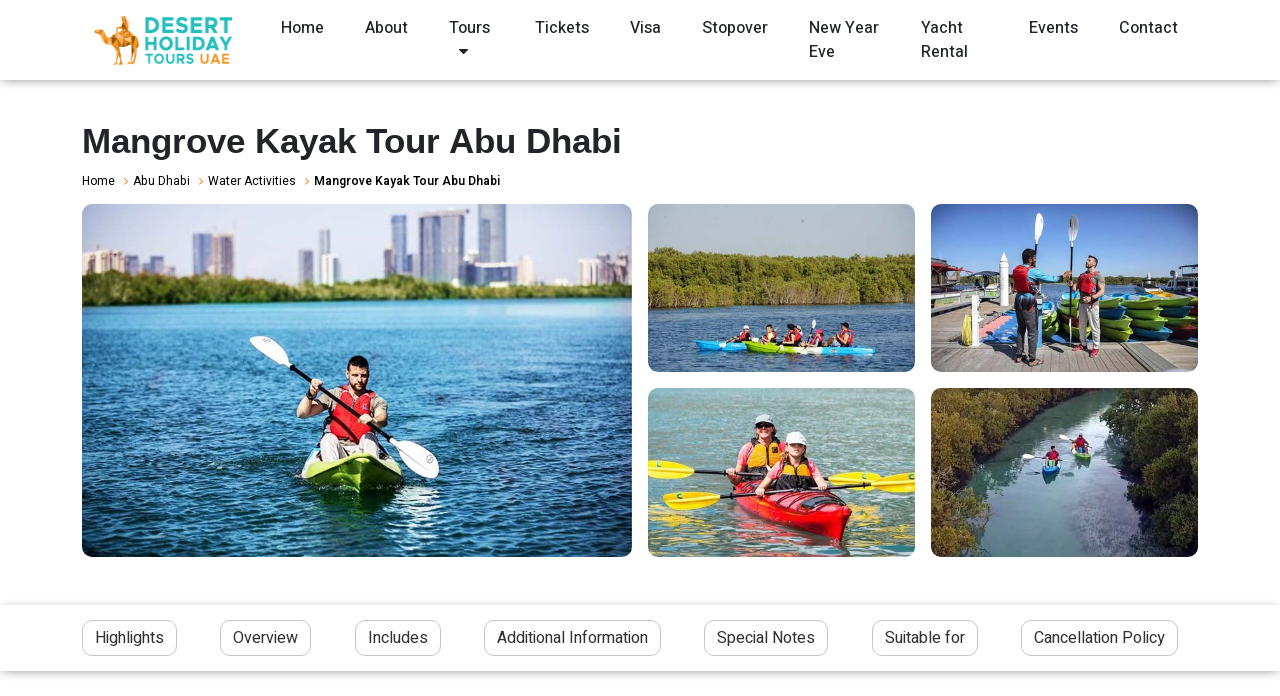

--- FILE ---
content_type: text/html; charset=UTF-8
request_url: https://www.desertholidaytours.com/tours/mangrove-kayak-tour-abu-dhabi
body_size: 11576
content:
<!DOCTYPE html>
<html lang="en">

    <head>
        <meta charset="utf-8">
        <meta http-equiv="X-UA-Compatible" content="IE=edge">
        <meta name="viewport" content="width=device-width, initial-scale=1, maximum-scale=1, shrink-to-fit=no">

        <title>Mangrove Kayak Tour Abu Dhabi | Desert Holiday Tours</title>
        <meta name="description" content="Explore Abu Dhabi’s hidden gem on a guided kayak tour through mangroves. Discover wildlife, tranquility, and nature’s beauty. Book your adventure now!">
        <meta name="keywords" content="mangrove kayak tour abu dhabi, mangrove kayaking abu dhabi, abu dhabi mangrove tours, mangrove kayak price abu dhabi, mangrove kayak booking abu dhabi, abu dhabi mangrove attractions, abu dhabi wildlife, abu dhabi mangove boat tour, mangrove adventure boating, abu dhabi water activities">
        <meta name="subject" content="Desert Safari Adventure and City Sightseeing in Abu Dhabi">
        <meta name="language" content="en">
        <meta name="Classification" content="Abu Dhabi Tours and Activities">

        <link rel="canonical" href="https://www.desertholidaytours.com/tours/mangrove-kayak-tour-abu-dhabi"/>

        <link rel="shortcut icon" type="image/x-icon" href="https://www.desertholidaytours.com/assets/img/desert-holiday-tours-favicon.ico">
        <link rel="preconnect" href="https://fonts.googleapis.com">
        <link rel="preconnect" href="https://fonts.gstatic.com" crossorigin>
        
         <!-- Preload Bootstrap CSS (core framework styles for layout and responsiveness) -->
          <link rel="preload" href="https://cdn.jsdelivr.net/npm/bootstrap@5.2.1/dist/css/bootstrap.min.css" as="style" onload="this.onload=null;this.rel='stylesheet'">
          <noscript><link rel="stylesheet" href="https://cdn.jsdelivr.net/npm/bootstrap@5.2.1/dist/css/bootstrap.min.css"></noscript>
          
        <!-- Preload Font Awesome CSS (icons can be preloaded after core content loads) -->
          <link rel="preload" href="https://cdnjs.cloudflare.com/ajax/libs/font-awesome/4.7.0/css/font-awesome.min.css" as="style" onload="this.onload=null;this.rel='stylesheet'">
          <noscript><link rel="stylesheet" href="https://cdnjs.cloudflare.com/ajax/libs/font-awesome/4.7.0/css/font-awesome.min.css"></noscript>
                  
         <!-- Preload Custom Compressed CSS (essential for the site-specific styles) -->
              <link rel="preload" href="https://www.desertholidaytours.com/assets/css/compressed.css.php" as="style" onload="this.onload=null;this.rel='stylesheet'">
              <noscript><link rel="stylesheet" href="https://www.desertholidaytours.com/assets/css/compressed.css.php"></noscript>

        
          <!-- Preload AOS CSS (critical for animations if above-the-fold content uses it) -->
          <link rel="preload" href="https://unpkg.com/aos@2.3.1/dist/aos.css" as="style" onload="this.onload=null;this.rel='stylesheet'">
          <noscript><link rel="stylesheet" href="https://unpkg.com/aos@2.3.1/dist/aos.css"></noscript>

          <!-- Preload Facebook Sans Font (custom font) -->
          <link rel="preload" href="https://fonts.cdnfonts.com/css/facebook-sans" as="style" onload="this.onload=null;this.rel='stylesheet'">
          <noscript><link rel="stylesheet" href="https://fonts.cdnfonts.com/css/facebook-sans"></noscript>
        
          <!-- Preload Google Fonts (for styling text after core layout) -->
          <link rel="preload" href="https://fonts.googleapis.com/css2?family=Heebo:wght@400;500;600;700;800;900&display=swap" as="style" onload="this.onload=null;this.rel='stylesheet'">
          <noscript><link href="https://fonts.googleapis.com/css2?family=Heebo:wght@400;500;600;700;800;900&display=swap" rel="stylesheet"></noscript>
        

            <!-- Preload Swiper CSS (used for carousel/swiper functionality, which usually appears lower in the page) -->
          <link rel="preload" href="https://cdnjs.cloudflare.com/ajax/libs/Swiper/8.2.5/swiper-bundle.min.css" as="style" onload="this.onload=null;this.rel='stylesheet'">
          <noscript><link rel="stylesheet" href="https://cdnjs.cloudflare.com/ajax/libs/Swiper/8.2.5/swiper-bundle.min.css"></noscript>

         <!-- Preload Video Popup CSS (necessary for video popups) -->
          <link rel="preload" href="https://www.desertholidaytours.com/assets/css/video.popup.css" as="style" onload="this.onload=null;this.rel='stylesheet'">
          <noscript><link rel="stylesheet" href="https://www.desertholidaytours.com/assets/css/video.popup.css"></noscript>
          
          <!-- Preload Fontello CSS (for icons) -->
          <link rel="preload" href="https://www.desertholidaytours.com/assets/css/fontello.css" as="style" onload="this.onload=null;this.rel='stylesheet'">
          <noscript><link rel="stylesheet" href="https://www.desertholidaytours.com/assets/css/fontello.css"></noscript>



        <!-- Mac Browser Icon -->
        <link rel='mask-icon' href='https://www.desertholidaytours.com/assets/img/mac-ico.svg' color='red'>
        <!-- iPhone Touch Icons -->
        <link rel="apple-touch-icon" sizes="64x64" href="https://www.desertholidaytours.com/assets/img/ios-logo-64.png">
        <link rel="apple-touch-icon" sizes="120x120" href="https://www.desertholidaytours.com/assets/img/ios-logo-120.png">
        <link rel="apple-touch-icon" sizes="152x152" href="https://www.desertholidaytours.com/assets/img/ios-logo-152.png">
        <link rel="apple-touch-icon" sizes="180x180" href="https://www.desertholidaytours.com/assets/img/ios-logo-180.png">

        <!-- Android Chrome Icon -->
        <link rel="icon" type="image/png" sizes="120x120"  href="https://www.desertholidaytours.com/assets/img/android-icon-120.png">
        <link rel="icon" type="image/png" sizes="192x192"  href="https://www.desertholidaytours.com/assets/img/android-icon-192.png">

        <meta property="og:title" content="Mangrove Kayak Tour Abu Dhabi | Desert Holiday Tours" />
        <meta property="og:type" content="website" />
        <meta property="og:url" content="https://www.desertholidaytours.com/tours/mangrove-kayak-tour-abu-dhabi" />
                        <meta property="og:image" content="https://www.desertholidaytours.com/assets/img/opengraph/tours/mangrove-kayak-tour-abu-dhabi.jpg" />
                
        <meta property="og:description" content="Explore Abu Dhabi’s hidden gem on a guided kayak tour through mangroves. Discover wildlife, tranquility, and nature’s beauty. Book your adventure now!" />
        <meta property="og:site_name" content="Desert Holiday Tours Abu Dhabi" />
        <meta property="article:modified_time" content="2023-20-06T18:00:00+01:00" />
        <meta property="article:section" content="Travels & Tourism" />
        <meta property="article:tag" content="Tourism Visa Booking" />
        <meta property="fb:admins" content="" />

        <!-- Twitter Card data -->
        <meta name="twitter:card" content="summary_large_image">
        <meta name="twitter:site" content="@DesertHolidayAE">
        <meta name="twitter:title" content="Mangrove Kayak Tour Abu Dhabi | Desert Holiday Tours">
        <meta name="twitter:description" content="Explore Abu Dhabi’s hidden gem on a guided kayak tour through mangroves. Discover wildlife, tranquility, and nature’s beauty. Book your adventure now!">
        <meta name="twitter:creator" content="@DesertHolidayAE">
        <!-- Twitter summary card with large image must be at least 280x150px -->
                        <meta property="og:image" content="https://www.desertholidaytours.com/assets/img/opengraph/tours/mangrove-kayak-tour-abu-dhabi.jpg" />
                
       
        <!--<link href="https://fonts.cdnfonts.com/css/facebook-sans" rel="stylesheet">-->
        <!-- Latest Bootstrap min CSS -->
        <!--<link href="https://cdn.jsdelivr.net/npm/bootstrap@5.2.1/dist/css/bootstrap.min.css" rel="stylesheet">
        <link href="https://unpkg.com/aos@2.3.1/dist/aos.css" rel="stylesheet">-->
        <!-- Font Awesome CSS -->
        <!--<link rel="stylesheet" href="https://cdnjs.cloudflare.com/ajax/libs/font-awesome/4.7.0/css/font-awesome.min.css">
        <link rel="stylesheet" href="https://www.desertholidaytours.com/assets/css/fontello.css">-->
        <!-- Style CSS -->
        <!--<link rel="stylesheet" href="https://www.desertholidaytours.com/assets/css/compressed.css.php">-->

        <link rel="stylesheet" href="https://www.desertholidaytours.com/assets/css/style.css">

                <link rel="stylesheet" href="https://www.desertholidaytours.com/assets/css/popup-lightbox.css">
        
        <link rel="stylesheet" href="https://cdnjs.cloudflare.com/ajax/libs/Swiper/8.2.5/swiper-bundle.min.css">

                <link rel="stylesheet" href="https://www.desertholidaytours.com/assets/css/daterangepicker.css">
        
                
        <meta name="google-site-verification" content="BDb5hTCtPiees8hCsRuv4pd_dBFh1-DVhXY4Hx9Zg4Y" />

        <!-- Google tag (gtag.js) -->
        <script async src="https://www.googletagmanager.com/gtag/js?id=G-8B0M8TKH8L"></script>
        <script>
          window.dataLayer = window.dataLayer || [];
          function gtag(){dataLayer.push(arguments);}
          gtag('js', new Date());
        
          gtag('config', 'G-8B0M8TKH8L');
        </script>
        
        <!-- Google Tag Manager -->
<script>(function(w,d,s,l,i){w[l]=w[l]||[];w[l].push({'gtm.start':
new Date().getTime(),event:'gtm.js'});var f=d.getElementsByTagName(s)[0],
j=d.createElement(s),dl=l!='dataLayer'?'&l='+l:'';j.async=true;j.src=
'https://www.googletagmanager.com/gtm.js?id='+i+dl;f.parentNode.insertBefore(j,f);
})(window,document,'script','dataLayer','GTM-WG2QX6Q');</script>
<!-- End Google Tag Manager -->
        
                <script>
            var BASE_URL = "https://www.desertholidaytours.com/";
        </script>
    </head>
    <body>
        <!-- Google Tag Manager (noscript) -->
<noscript><iframe src="https://www.googletagmanager.com/ns.html?id=GTM-WG2QX6Q"
height="0" width="0" style="display:none;visibility:hidden"></iframe></noscript>
<!-- End Google Tag Manager (noscript) -->
    <div class="loader-bg">
        <div class="loader"></div>
    </div>

<!-- navbar -->
    <section class="navSection py-2">
      <div class="container">
        <nav class="navbar navbar-expand-lg navbar-light bg-transparent">
          <div class="container-fluid">
            <a class="navbar-brand" href="https://www.desertholidaytours.com/">
              <img src="https://www.desertholidaytours.com/assets/img/dht-logo.png" class="img-fluid logo"
                alt="desert holiday tours logo" title="Desert Holiday Tours">
            </a>
            <button class="navbar-toggler" type="button" data-bs-toggle="collapse"
              data-bs-target="#navbarSupportedContent" aria-controls="navbarSupportedContent" aria-expanded="false"
              aria-label="Toggle navigation">
              <span class="navbar-toggler-icon"></span>
            </button>
            <div class="collapse navbar-collapse" id="navbarSupportedContent">
              <ul class="navbar-nav ms-auto mb-2 mb-lg-0">
                <li class="nav-item ">
                  <a class="nav-link text-dark" href="https://www.desertholidaytours.com/">Home</a>
                </li>
                <li class="nav-item ">
                  <a class="nav-link text-dark" href="https://www.desertholidaytours.com/about-us">About</a>
                </li>

                <li class="megamenu submenu nav-item">
                  <a href="javascript:void(0);" class="show-submenu-mega nav-link text-dark ">Tours <i class="fa fa-caret-down" aria-hidden="true"></i></a>
                  <div class="menu-wrapper">
                    <div class="row">
                          <div class="col-lg-3 pad-hidden mobile-hidden">
                            <div class="megamenu-img">
                              <img src="https://www.desertholidaytours.com/assets/img/mega-menu-img.jpg" alt="megamenu img">
                            </div>
                          </div>
                          <div class="col-lg-3">
                              <h3><a href="https://www.desertholidaytours.com/desert-safari-abu-dhabi">Abu Dhabi Desert Safari</a></h3>
                              <ul>
                                  <li><a href="https://www.desertholidaytours.com/tours/evening-desert-safari-abu-dhabi  ">Evening Desert Safari</a></li>
                                  <li><a href="https://www.desertholidaytours.com/tours/morning-desert-safari-abu-dhabi">Morning Desert Safari</a></li>
                                  <li><a href="https://www.desertholidaytours.com/tours/overnight-desert-safari-abu-dhabi">Overnight Desert Safari</a></li>
                                  <li><a href="https://www.desertholidaytours.com/tours/sunrise-desert-safari-abu-dhabi">Sunrise Desert Safari</a></li>
                                  <li><a href="https://www.desertholidaytours.com/tours/camel-trekking-tour-abu-dhabi">Camel Trekking Tour</a></li>
                                  <li><a href="https://www.desertholidaytours.com/abu-dhabi">Show More >>></a></li>
                              </ul>
                          </div>
                          <div class="col-lg-3">
                              <h3><a href="https://www.desertholidaytours.com/city-sightseeing-abu-dhabi">Abu Dhabi City Tour </a></h3>
                              <ul>
                                  <li><a href="https://www.desertholidaytours.com/tours/abu-dhabi-city-sightseeing-tour">Abu Dhabi City Sightseeing</a></li>
                                  <li><a href="https://www.desertholidaytours.com/tours/dubai-city-tour-from-abu-dhabi">Dubai City Sightseeing</a></li>
                                  <li><a href="https://www.desertholidaytours.com/tours/al-ain-city-tour-from-abu-dhabi">Al Ain City Sightseeing</a></li>
                                  <li><a href="https://www.desertholidaytours.com/tours/luxury-yacht-dinner-cruise-abu-dhabi">Luxury Yacht Dinner Cruise</a></li>
                                  <li><a href="https://www.desertholidaytours.com/abu-dhabi">Show More >>></a></li>
                              </ul>
                          </div>
                          <div class="col-lg-3">
                              <h3><a href="https://www.desertholidaytours.com/liwa-desert-safari">Liwa Tours</a></h3>
                              <ul>
                                  <li><a href="https://www.desertholidaytours.com/tours/liwa-full-day-desert-safari">Liwa Full Day Desert Safari</a></li>
                                  <li><a href="https://www.desertholidaytours.com/tours/liwa-overnight-desert-safari">Liwa Overnight Desert Safari</a></li>
                                  <li><a href="https://www.desertholidaytours.com/liwa-desert-safari">Show More >>></a></li>
                              </ul>
                          </div>
                      </div><!-- End row -->
                  </div><!-- End menu-wrapper -->
                </li>
                <!-- <li class="nav-item">
                  <a class="nav-link text-dark" href="#">Yachts</a>
                </li> -->

                <li class="nav-item ">
                  <a class="nav-link text-dark" href="https://www.desertholidaytours.com/attraction-tickets">Tickets</a>
                </li>
                <li class="nav-item ">
                  <a class="nav-link text-dark" href="https://www.desertholidaytours.com/uae-visit-visa">Visa</a>
                </li>
                <li class="nav-item ">
                  <a class="nav-link text-dark" href="https://www.desertholidaytours.com/abu-dhabi-stopover-tour">Stopover</a>
                </li>
                <li class="nav-item ">
                  <a class="nav-link text-dark" href="https://www.desertholidaytours.com/new-year-eve-abu-dhabi">New Year Eve</a>
                </li>
                <li class="nav-item ">
                  <a class="nav-link text-dark" href="https://www.desertholidaytours.com/yacht-rental-abu-dhabi">Yacht Rental</a>
                </li>
                <li class="nav-item ">
                  <a class="nav-link text-dark" href="https://www.desertholidaytours.com/event-management-abu-dhabi">Events</a>
                </li>
                <!-- <li class="nav-item">
                  <a class="nav-link text-dark" href="https://www.desertholidaytours.com/tours/blogs">Blogs</a>
                </li> -->
                <li class="nav-item ">
                  <a class="nav-link text-dark" href="https://www.desertholidaytours.com/contact-us">Contact</a>
                </li>
              </ul>
            </div>
          </div>
        </nav>
      </div>
    </section>
<!-- END NAVBAR --><script type="application/ld+json">
{
    "@context": "http://schema.org",
    "@type": "Trip",
    "name": "Mangrove Kayak Tour Abu Dhabi",
    "description": "Explore Abu Dhabi’s hidden gem on a guided kayak tour through mangroves. Discover wildlife, tranquility, and nature’s beauty. Book your adventure now!",
    "image": "https://www.desertholidaytours.com/assets/img/desert-holiday-tours-seo-img.jpg",
    "provider": "Desert Holiday Tours Abu Dhabi",
    "itinerary": [
        {
            "@type": "City",
            "name": "Abu Dhabi Water Activities",
            "description": "Explore Abu Dhabi’s hidden gem on a guided kayak tour through mangroves. Discover wildlife, tranquility, and nature’s beauty. Book your adventure now!",
            "url": "https://www.desertholidaytours.com/tours/mangrove-kayak-tour-abu-dhabi"
        }
    ],
    "offers": {
        "@type": "AggregateOffer",
        "Price": "180",
        "priceCurrency": "AED"
    }
}
</script>
<script type="application/ld+json">
    {
        "@context": "http://schema.org/",
        "@type": "Product",
        "sku": "service",
        "review": {
            "name": "http://schema.org/review",
            "author": {
            "@type": "Organization", 
            "name": "Desert Holiday Tours"
             }
        },

        "name": "Mangrove Kayak Tour Abu Dhabi",
        "image": "https://www.desertholidaytours.com/assets/img/desert-holiday-tours-seo-img.jpg",
        "description": "Explore Abu Dhabi’s hidden gem on a guided kayak tour through mangroves. Discover wildlife, tranquility, and nature’s beauty. Book your adventure now!",
        "mpn": "002",
        "brand": {
            "@type": "Brand",
            "name": "Desert Holiday Tours Abu Dhabi"
        },
        "aggregateRating": {
            "@type": "AggregateRating",
            "ratingValue": "4.4",
            "reviewCount": "28"
        },
        "offers": {
            "@type": "Offer",
            "priceCurrency": "AED",
            "price": "180",
            "url": "https://www.desertholidaytours.com/tours/mangrove-kayak-tour-abu-dhabi",
            "priceValidUntil": "2999-12-31",
            "itemCondition": "http://schema.org/UsedCondition",
            "availability": "http://schema.org/InStock",
            "hasMerchantReturnPolicy": {
                "@type": "MerchantReturnPolicy",
                "applicableCountry": "AE",
                "returnPolicyCategory": "https://schema.org/MerchantReturnFiniteReturnWindow",
                "merchantReturnDays": 7,
                "returnMethod": "https://schema.org/ReturnByMail",
                "returnFees": "https://schema.org/FreeReturn"
            },
            "shippingDetails": {
                "@type": "OfferShippingDetails",
                "shippingRate": {
                    "@type": "MonetaryAmount",
                    "value": 0,
                    "currency": "AED"
                },
                "shippingDestination": {
                "@type": "DefinedRegion",
                "addressCountry": "AE"
                },
                "deliveryTime": {
                    "@type": "ShippingDeliveryTime",
                    "handlingTime": {
                      "@type": "QuantitativeValue",
                      "minValue": 0,
                      "maxValue": 1,
                      "unitCode": "DAY"
                    },
                    "transitTime": {
                      "@type": "QuantitativeValue",
                      "minValue": 1,
                      "maxValue": 2,
                      "unitCode": "DAY"
                    }
                }
            },
            "seller": {
                "@type": "Organization",
                "name": "Desert Holiday Tours Abu Dhabi"
            }
        }
    }
</script><section class="single-breadcrumb">
    <div class="container">
        <div class="row">
            <div class="col-md-12">
                <h1 class="breadcrumb-title">
                Mangrove Kayak Tour Abu Dhabi                </h1>
                <div class="breadcrumb-content">
                    <ul>
                    <li><a href="https://www.desertholidaytours.com/">Home</a></li>
                    <li><a href="https://www.desertholidaytours.com/abu-dhabi">Abu Dhabi</a></li>
                    <li><a href="https://www.desertholidaytours.com/water-activities-abu-dhabi">Water Activities</a></li>
                    <li class="active">Mangrove Kayak Tour Abu Dhabi</li>
                    </ul>
                </div>
            </div>
        </div>
    </div>
</section>

<section class="single-tour-gallery mb-5">
    <div class="container">
        <div class="grid-gallery img-container">
            <div class="grid-img">
                <img src="https://www.desertholidaytours.com/assets/img/package/mangrove-kayak-tour-abu-dhabi-1.jpg" alt="Mangrove Kayak Tour Abu Dhabi">
            </div>
            <div class="grid-img">
                <img src="https://www.desertholidaytours.com/assets/img/package/mangrove-kayak-tour-abu-dhabi-2.jpg" alt="Mangrove Kayak Tour Abu Dhabi">
            </div>
            <div class="grid-img">
                <img src="https://www.desertholidaytours.com/assets/img/package/mangrove-kayak-tour-abu-dhabi-3.jpg" alt="Mangrove Kayak Tour Abu Dhabi">
            </div>
            <div class="grid-img">
                <img src="https://www.desertholidaytours.com/assets/img/package/mangrove-kayak-tour-abu-dhabi-4.jpg" alt="Mangrove Kayak Tour Abu Dhabi">
            </div>
            <div class="grid-img">
                <img src="https://www.desertholidaytours.com/assets/img/package/mangrove-kayak-tour-abu-dhabi-5.jpg" alt="Mangrove Kayak Tour Abu Dhabi">
            </div>
        </div>
    </div>
</section>

<section class="visa-section mb-5">
    <div class="visa-nav-sec" id="visaNav">
        <div class="container">
            <nav class="visa-main-nav" role="navigation">
            <ul>
                    <li><a class="page-scroll" href="#tourHighlights">Highlights</a></li>
                    <li><a class="page-scroll" href="#tourOverview">Overview</a></li>
                    <li><a class="page-scroll" href="#tourIncluded">Includes</a></li>
                    <li><a class="page-scroll" href="#additionalInformation">Additional Information</a></li>
                    <li><a class="page-scroll" href="#goodtoKnow">Special Notes</a></li>
                    <li><a class="page-scroll" href="#suitable">Suitable for</a></li>
                    <li><a class="page-scroll" href="#cancellationPolicy">Cancellation Policy</a></li>
                </ul>
            </nav>
        </div>
    </div>
</section>

<section class="single-tour-details">
    <div class="container">
        <div class="row">
            <div class="col-md-8 col-sm-12">
                <div class="tour-highlights" id="tourHighlights">
                    <h2>Tour Highlights</h2>
                    <ul>
                        <li><i class="fa fa-check-circle-o" aria-hidden="true"></i> Try your hand at Kayaking as you enjoy the beautiful views of the Mangrove.</li>
                        <li><i class="fa fa-check-circle-o" aria-hidden="true"></i> Learn the importance of Abu Dhabi’s mangroves and observe the diverse wildlife.</li>
                    </ul>
                </div>

                <div class="tour-overview" id="tourOverview">
                    <h2>Tour Overview</h2>

                    <p>Embark on an extraordinary adventure into nature's hidden treasure with the Abu Dhabi Mangrove Kayak Tour. Nestled amidst the urban sprawl lies the Eastern Mangrove National Park, a haven of tranquility teeming with wildlife. This guided kayaking excursion promises an unforgettable journey through the mangrove ecosystem that houses over 60 bird species, turtles, marine mammals, and variety of shellfish, fish, and crabs.</p>

                    <p>The excursion begins with a warm welcome where you will also be given a life jacket and paddle. A 10-minute safety briefing ensures that you're well-prepared for the adventure that awaits. As you embark on your 2-hour guided tour, you'll be captivated by the scenic beauty of the mangrove, gaining insights into its significance and the creatures that inhabit its waterways. Pause for a moment during a 15-minute break, where you can choose to rest, capture photos, or immerse yourself in the breathtaking mangrove views. Whether you're a family seeking a quality experience, a passionate bird watcher, or an avid photographer, this excursion offers an escape from the city's hustle and bustle, enveloping you in the serenity of the mangroves. </p>

                    <p>Drift through waterways that wind gracefully through mangrove swamps, all the while absorbing your guide's commentary on the mangrove's historical significance and its essential role within the coastal ecosystem. Encounter an array of aquatic and terrestrial inhabitants that call the mangrove their home, providing a firsthand encounter with Abu Dhabi's hidden natural treasures. Our mission is to provide an eco-friendly, educational, and safe adventure for all participants. Our aim is to showcase the awe-inspiring beauty of the mangrove lagoons while ensuring the conservation of this delicate habitat. Escape the city and immerse yourself in nature's masterpiece with our Mangrove Kayak Tours, where every stroke of the paddle uncovers the hidden gems of nature.</p>
                </div>

                <div class="tour-included" id="tourIncluded">
                    <h2>What's included</h2>
                    <ul>
                        <li><i class="fa fa-check-circle-o" aria-hidden="true"></i> Life Jackets</li>
                        <li><i class="fa fa-check-circle-o" aria-hidden="true"></i> Kayak Paddles</li>
                        <li><i class="fa fa-check-circle-o" aria-hidden="true"></i> Guided tour</li>
                        <li><i class="fa fa-check-circle-o" aria-hidden="true"></i> Drinking Water</li>
                        <li><i class="fa fa-check-circle-o" aria-hidden="true"></i> Transfer from hotel</li>
                    </ul>
                </div>

                <div class="tour-not-included">
                    <h2>What's not included</h2>
                    <ul>
                        <li><i class="fa fa-times-circle-o" aria-hidden="true"></i> Meals</li>
                        <li><i class="fa fa-times-circle-o" aria-hidden="true"></i> Refreshments</li>
                        <li><i class="fa fa-times-circle-o" aria-hidden="true"></i> Gratuities</li>
                    </ul>
                </div>

                <div class="tour-details-text" id="additionalInformation">
                    <h2>Additional Information</h2>
                    <ul>
                        <li><i class="fa fa-dot-circle-o" aria-hidden="true"></i> Always verify the tidal conditions before making a booking. </li>
                        <li><i class="fa fa-dot-circle-o" aria-hidden="true"></i> To contribute towards preserving the environment, it is suggested that you carry your own reusable water bottles and replenish them at the water stations situated within the premises.</li>
                        <li><i class="fa fa-dot-circle-o" aria-hidden="true"></i> Tour can be cancelled subject to unexpected weather conditions without any prior notice.</li>
                    </ul>
                </div>

                <div class="tour-details-text">
                    <h2>Pick up Details</h2>
                    <p>We pick-up our guests from all Abu Dhabi city hotels, malls, residences, Airport (Airport premier inn hotel lobby) and Port (Abu Dhabi port exit gate) and other landmarks in Abu Dhabi. To confirm your pick up time our tours manager will be in touch to advise the exact pick up time.</p>
                </div>

                <div class="tour-details-text" id="goodtoKnow">
                    <h2>Special Notes</h2>
                    <ul>
                        <li><i class="fa fa-dot-circle-o" aria-hidden="true"></i> Not wheelchair accessible</li>
                        <li><i class="fa fa-dot-circle-o" aria-hidden="true"></i> This experience requires good weather. If it's cancelled due to poor weather, you'll be offered a different date or a full refund.</li>
                    </ul>
                </div>

                <div class="tour-details-text" id="suitable">
                    <h2>Not Suitable For</h2>
                    <ul>
                    <li><i class="fa fa-times-circle-o" aria-hidden="true"></i> Not recommended for pregnant travellers</li>
                    <li><i class="fa fa-times-circle-o" aria-hidden="true"></i> No heart problems or other serious medical conditions</li>
                    <li><i class="fa fa-times-circle-o" aria-hidden="true"></i> Not Suitable for infants for safety reasons</li>
                    </ul>
                </div>

                <div class="tour-details-text" id="cancellationPolicy">
                    <h2>Cancellation Policy</h2>
                    <ul>
                    <li><i class="fa fa-dot-circle-o" aria-hidden="true"></i> For a full refund, cancel at least 24 hours in advance of the start date of the experience</li>
                    </ul>
                </div>

                <div class="tour-details-text">
                    <h2>Terms and Conditions</h2>
                    <ul>
                    <li><i class="fa fa-dot-circle-o" aria-hidden="true"></i> If the tour is cancelled due to an unavoidable circumstance like the weather, either a full refund or an alternative booking date.</li>
                    </ul>
                </div>
            </div>
            <div class="col-md-4 col-sm-4 col-xs-12 mb-5" id="sidebar">
            <aside class="theiaStickySidebar">
                <div class="tour-booking-form">
                <h4 class="tour-price">From<br><span>AED 180</span><br>Price for Person</h4>
                    
    <form id="booking_form" class="side-booking-form">
        <div class="row">
            <div class="form-group col-md-12">
                <label>Name</label>
                <input type="text" name="txt_name" class="form-control" id="txt_name" placeholder="Enter your name here" required>
            </div>
            <div class="form-group col-md-12">
                <label>Email Address</label>
                <input type="email" name="txt_email" class="form-control" id="txt_email" placeholder="Enter your Email address here" required>
            </div>
            <div class="form-group col-md-12">
                <label>Phone Number/Whatsapp Number</label>
                <input type="tel" name="txt_phone_number" class="form-control" id="txt_phone_number" placeholder="Enter your contact number here" required>
            </div>
            <div class="form-group col-md-12 scroll-fix">
                <label>Select Date</label>
                <input placeholder="Select your date" type="text" name="txt_date" id="txt_date" class="date-pick form-control" required>
                <i class="fa fa-calendar icon"></i>
            </div>
            <!-- <div class="form-group col-md-12">
                <label>Booking Date</label>
                <input type="date" name="txt_booking_date" class="form-control" id="txt_booking_date" placeholder="Date" required>
            </div> -->
            <div class="form-group col-md-12 lable-guest">
                <label>Enter Number of Guests</label>
            </div>
            <div class="form-group col-md-6">
                <input type="number" name="num_adult" class="form-control" id="num_adult" required min="1" placeholder="Adult" required>
            </div>
            <div class="form-group col-md-6">
                <input type="number" name="num_child" class="form-control" id="num_child" min="0" placeholder="Child">
            </div>
            <div class="form-group col-md-12">
                <label>Pickup Location</label>
                <input type="text" name="txt_pickup_loc" class="form-control" id="txt_pickup_loc" placeholder="Enter your pickup location here" required>
            </div>
            <div class="form-group col-md-12">
                <label>Your Message</label>
                <textarea id="txt_message" name="txt_message" rows="4" class="form-control"></textarea>
            </div>
            <div class="col-md-12 text-center">
                <button type="submit" class="submit-btn">Book Now</button>
            </div>
        </div>
    </form>
                </div>
            </aside>
            </div>
        </div>
    </div>
</section><!-- START FOOTER -->
<footer>
    <section class="footer pb-5">
    <!-- <div class="section-shape" style="background-image: url(https://www.desertholidaytours.com/assets/img/footer-overlay.png);"></div> -->
        <div class="bottom-button call">
            <a href="tel:+971563840613">
                <i class="fa fa-phone"></i>
            </a>
        </div>
        <div class="bottom-button whatsapp">
            <a href="https://api.WhatsApp.com/send?phone=971563840613">
                <i class="fa fa-whatsapp"></i>
            </a>
        </div>
        <div class="container">
            <div class="row">
                <div class="col-lg-2 col-md-6 p-2 footer-desc">
                    <a href="">
                        <img src="https://www.desertholidaytours.com/assets/img/dht-logo-footer-dark.png"
                            class="img-fluid" alt="desert holiday tours footer image" title="Desert Holiday Tours">
                    </a>
                    <p class="fs-13 text-dark mt-2">
                        Get in touch with Desert Holiday Tours team, A leading local inbound tour operator based in Abu
                        Dhabi offering luxury, standard & budget UAE tours & activities.
                    </p>
                    <ul class="list-unstyled m-0 p-0 footer-social">
                        <li class="d-inline-block me-3">
                            <a target="_blank" rel="nofollow noreferrer" href="https://www.facebook.com/desertholidaysabudhabi" class="fa fa-facebook-square"
                                attr="facebook icon"></a>
                        </li>

                        <li class="d-inline-block me-3">
                            <a target="_blank" rel="nofollow noreferrer" href="https://www.instagram.com/desertholidaytours/" class="fa fa-instagram"
                                attr="instagram icon"></a>
                        </li>

                        <li class="d-inline-block me-3">
                            <a target="_blank" rel="nofollow noreferrer" href="https://twitter.com/DesertHolidayAE"><svg width="18" height="18" fill="none" xmlns="http://www.w3.org/2000/svg" viewBox="0 0 50 55"><path d="m.117 0 18.532 24.78L0 44.925h4.197l16.328-17.639 13.192 17.64H48L28.425 18.752 45.784 0h-4.198L26.55 16.245 14.4 0H.117Zm6.172 3.092h6.562l28.976 38.742h-6.562L6.289 3.092Z" fill="#000" /></svg></a>
                        </li>
                    </ul>
                </div>
                <div class="col-lg-4 col-md-6 p-2">
                    <table class="table mb-0 footer-contact">
                        <tr>
                            <td class="border-0">
                                <i class="fa fa-envelope" aria-hidden="true"></i>
                            </td>
                            <td class="border-0">
                                <p class="mb-0 fs-14 text-white">
                                    <a href="mailto:bookings@desertholidaytours.com">bookings@desertholidaytours.com</a>
                                </p>
                            </td>
                        </tr>
                        <tr>
                            <td class="border-0">
                                <i class="fa fa-phone" aria-hidden="true"></i>
                            </td>
                            <td class="border-0">
                                <p class="mb-0 fs-14 text-white">
                                    <a href="tel:+97125632321">+971 256 32321</a>
                                </p>
                            </td>
                        </tr>
                        <tr>
                            <td class="border-0">
                                <i class="fa fa-whatsapp" aria-hidden="true"></i>
                            </td>
                            <td class="border-0">
                                <p class="mb-0 fs-14 text-white">
                                    <a href="https://api.WhatsApp.com/send?phone=971505075338">+971 505 075338</a><br/>
                                    <small>WhatsApp calls are not supported in the UAE</small>
                                </p>
                            </td>
                        </tr>
                        <tr>
                            <td class="border-0">
                                <i class="fa fa-map-marker" aria-hidden="true"></i>
                            </td>
                            <td class="border-0">
                                <p class="mb-0 fs-14 text-dark">
                                    Office No. 1202, Floor No. 12 <br>
                                    C34 Building, Khidab Street,<br>
                                    Abu Dhabi, United Arab Emirates. <br>
                                    Office Timings : <span>Monday to Saturday, 9 AM to 7 PM</span>
                                </p>
                            </td>
                        </tr>
                    </table>
                </div>
                <div class="col-lg-6 col-md-12">
                    <div class="footer-nav">
                        <div class="row">
                            <div class="col-md-4 col-6 p-2">
                                <p class="semibold text-dark mb-1">
                                    COMPANY
                                </p>
                                <ul class="list-unstyled m-0 p-0">
                                    <li>
                                        <a href="https://www.desertholidaytours.com/about-us" class="text-dark text-decoration-none fs-14">About</a>
                                    </li>

                                    <li>
                                        <a href="https://www.desertholidaytours.com/desert-safari-abu-dhabi" class="text-dark text-decoration-none fs-14">Adventures</a>
                                    </li>
                                    
                                    <li>
                                        <a href="https://www.desertholidaytours.com/desert-camp-abu-dhabi" class="text-dark text-decoration-none fs-14">Desert Camp</a>
                                    </li>

                                    <li>
                                        <a href="https://www.desertholidaytours.com/uae-visit-visa" class="text-dark text-decoration-none fs-14">Visa</a>
                                    </li>

                                    <li>
                                        <a href="https://www.desertholidaytours.com/attraction-tickets" class="text-dark text-decoration-none fs-14">Tickets</a>
                                    </li>

                                    <li>
                                        <a href="https://www.desertholidaytours.com/tours/shore-excursions-tours-abu-dhabi" class="text-dark text-decoration-none fs-14">Shore Excursions</a>
                                    </li>

                                    <li>
                                        <a href="https://www.desertholidaytours.com/contact-us" class="text-dark text-decoration-none fs-14">Contact</a>
                                    </li>
                                </ul>
                            </div>

                            <div class="col-md-4 col-6 p-2 ">
                                <p class="semibold text-dark mb-1">
                                    IMPORTANT
                                </p>
                                <ul class="list-unstyled m-0 p-0">
                                    
                                    <li>
                                        <a href="https://www.desertholidaytours.com/blogs"
                                            class="text-dark text-decoration-none fs-14">
                                            Blogs
                                        </a>
                                    </li>
                                    
                                     <li>
                                        <a href="https://www.desertholidaytours.com/terms-and-conditions"
                                            class="text-dark text-decoration-none fs-14">
                                            Terms &amp; Conditions
                                        </a>
                                    </li>

                                    <li>
                                        <a href="https://www.desertholidaytours.com/privacy-policy"
                                            class="text-dark text-decoration-none fs-14">
                                            Privacy Policy
                                        </a>
                                    </li>

                                    <li>
                                        <a href="https://www.desertholidaytours.com/cancellation-policy"
                                            class="text-dark text-decoration-none fs-14">
                                           Cancellation Policy
                                        </a>
                                    </li>

                                    <li>
                                        <a href="https://www.desertholidaytours.com/sitemap.xml"
                                            class="text-dark text-decoration-none fs-14" target="_blank">
                                            Sitemap
                                        </a>
                                    </li>
                                </ul>
                            </div>
                            <div class="col-md-4 col-12 p-2 recommend-foot">
                                <p class="semibold text-dark mb-1">
                                    RECOMMENDED
                                </p>
                                <ul class="list-unstyled m-0 p-0">
                                    <li class="mb-3 mt-3">
                                       <a href="https://www.tripadvisor.com/Attraction_Review-g294013-d24072775-Reviews-Desert_Holiday_Tours-Abu_Dhabi_Emirate_of_Abu_Dhabi.html" target="_blank" rel="nofollow noreferrer"><img src="https://www.desertholidaytours.com/assets/img/tripadvisor-logo.png" alt="Tripadvisor Logo"></a>
                                    </li>

                                    <li class="mb-3 mt-3">
                                        <img src="https://www.desertholidaytours.com/assets/img/trustpilot-logo.png" alt="Trustpilot Logo">
                                    </li>
                                </ul>
                                <p class="semibold text-dark mb-1 mt-4">
                                    PAY SAFELY WITH US
                                </p>
                                <img src="https://www.desertholidaytours.com/assets/img/payment-logos.png" alt="payment logos">
                            </div>
                        </div>
                    </div>
                </div>
            </div>
            <div class="text-center container">
                <p class="text-dark mb-0 fs-12">
                    © Copyright 2026  Desert Holiday Tours
                </p>
            </div>
        </div>
    </section>

    </div>
</footer>
<!-- END FOOTER -->
<!-- adventure tickets Modal -->
<div class="modal fade" id="attractionTickets" tabindex="-1" role="dialog" aria-labelledby="attractionTicketsLabel">
    <div class="modal-dialog" role="document">
        <div class="modal-content">
            <div class="modal-header">
                <h4 class="breadcrumb-title" id="attractionTicketsLabel">Booking for <span id="attraction_name"></span></h4>
                <button type="button" class="close" data-bs-dismiss="modal" aria-label="Close">
                    <span aria-hidden="true"> <i class="fa fa-times"></i>
                    </span>
                </button>
            </div>
            <div class="modal-body">
                <form id="tickets_booking" enctype="multipart/form-data">
                    <div class="row">
                        <div class="col-md-6 col-sm-12">
                            <div class="form-group"><label>Name*</label><input type="text" class="form-control"
                                    id="att_name" name="att_name" placeholder="Enter Name" required></div>
                        </div>
                        <div class="col-md-6 col-sm-12">
                            <div class="form-group"><label>Booking Date*</label><input type="date" class="form-control"
                                    id="att_date" name="att_date" required></div>
                        </div>
                    </div>
                    <div class="row">
                        <div class="col-md-6 col-sm-12">
                            <div class="form-group"><label>Adults*</label><input type="number" id="att_adult"
                                    name="att_adult" class="form-control" placeholder="Adults Count" required></div>
                        </div>
                        <div class="col-md-6 col-sm-12">
                            <div class="form-group"><label>Children</label><input type="number" id="att_child"
                                    name="att_child" class="form-control" placeholder="Child Count"></div>
                        </div>
                    </div>
                    <div class="row">
                        <div class="col-md-6 col-sm-12">
                            <div class="form-group"><label>Email*</label><input type="email" id="att_email"
                                    name="att_email" class="form-control" placeholder="Enter Email" required></div>
                        </div>
                        <div class="col-md-6 col-sm-12">
                            <div class="form-group"><label>Phone*</label><input type="text" id="att_phone"
                                    name="att_phone" class="form-control" placeholder="Enter Phone number" required></div>
                        </div>
                    </div>
                    <div class="row">
                        <div class="col-md-12">
                            <div class="form-group"><label>Message</label><textarea rows="5" id="att_message"
                                    name="att_message" class="form-control" placeholder="Write your message"></textarea></div>
                        </div>
                    </div>
                    <div class="row">
                        <div class="col-md-12 text-center actions">
                            <button type="submit" class="btn btn-contact-bg">Book Now</button>
                        </div>
                    </div>
                </form>
            </div>
        </div>
    </div>
</div>

<!-- adventure tickets Modal -->
<div class="modal fade" id="newyearEve" tabindex="-1" role="dialog" aria-labelledby="newyearEveLabel">
    <div class="modal-dialog" role="document">
        <div class="modal-content">
            <div class="modal-header">
                <h4 class="breadcrumb-title" id="newyearEveLabel">Booking for <span id="attraction_name"></span></h4>
                <button type="button" class="close" data-bs-dismiss="modal" aria-label="Close">
                    <span aria-hidden="true"> <i class="fa fa-times"></i>
                    </span>
                </button>
            </div>
            <div class="modal-body">
                <form id="booking_form" enctype="multipart/form-data">
                    <div class="row">
                        <div class="col-md-12 col-sm-12">
                            <div class="form-group"><label>Name*</label><input type="text" class="form-control"
                                    id="txt_name" name="txt_name" placeholder="Enter Name" required></div>
                        </div>
                    </div>
                    <div class="row">
                        <div class="col-md-6 col-sm-12">
                            <div class="form-group"><label>Email*</label><input type="email" id="txt_email"
                                    name="txt_email" class="form-control" placeholder="Enter Email" required></div>
                        </div>
                        <div class="col-md-6 col-sm-12">
                            <div class="form-group"><label>Phone*</label><input type="text" id="txt_phone_number"
                                    name="txt_phone_number" class="form-control" placeholder="Enter Phone number" required></div>
                        </div>
                    </div>
                    <div class="row">
                        <div class="col-md-6 col-sm-12">
                            <div class="form-group"><label>Adults*</label><input type="number" id="num_adult"
                                    name="num_adult" class="form-control" placeholder="Adults Count" required></div>
                        </div>
                        <div class="col-md-6 col-sm-12">
                            <div class="form-group"><label>Children</label><input type="number" id="num_child"
                                    name="num_child" class="form-control" placeholder="Child Count"></div>
                        </div>
                    </div>
                    <div class="row">
                        <div class="col-md-12">
                            <div class="form-group"><label>Message</label><textarea rows="5" id="txt_message"
                                    name="txt_message" class="form-control" placeholder="Write your message"></textarea></div>
                        </div>
                    </div>
                    <div class="row">
                        <div class="col-md-12 text-center actions">
                            <button type="submit" class="btn btn-contact-bg">Book Now</button>
                        </div>
                    </div>
                </form>
            </div>
        </div>
    </div>
</div>

<!-- success message modal -->
<div class="modal fade" id="successModal" tabindex="-1" role="alert">
    <div class="modal-dialog" role="document">
        <div class="modal-content">
            <div class="modal-body">
                <div class="icon text-center">
                    <i class="fa fa-check-circle"></i>
                </div>
                <div class="success-message text-center">Booking Request Sent. <br> Our team will contact you shortly!</div>
            </div>
        </div>
    </div>
</div>

<!-- yacht rental Modal -->
<div class="modal fade" id="yachtRental" tabindex="-1" role="dialog" aria-labelledby="yachtRentalLabel">
    <div class="modal-dialog modal-lg" role="document">
        <div class="modal-content">
            <div class="modal-header">
                <h4 class="modal-title" id="yachtRentalLabel">Booking for <span id="yacht_rental_name"></span></h4>
                <button type="button" class="close" data-bs-dismiss="modal" aria-label="Close">
                    <span aria-hidden="true"> <i class="fa fa-times"></i>
                    </span>
                </button>
            </div>
            <div class="modal-body">
                <div class="row">
                    <div class="col-lg-4 mobile-hidden pad-hidden">
                        <div class="yacht-booking-img">
                            <img src="https://www.desertholidaytours.com/assets/img/yacht/yacht-booking-modal-img.jpg" alt="booking modal image">
                        </div>
                    </div>
                    <div class="col-lg-8 col-md-12">
                        <form id="yacht_booking" enctype="multipart/form-data">
                                <div class="col-md-12 col-sm-12">
                                    <div class="form-group"><label>Name*</label><input type="text" class="form-control"
                                            id="yacht_name" name="yacht_name" placeholder="Enter Name" required></div>
                                </div>
                                <div class="col-md-12 col-sm-12">
                                    <div class="form-group"><label>Booking Date*</label><input type="date" class="form-control"
                                            id="yacht_date" name="yacht_date" required></div>
                                </div>
                                <div class="col-md-12 col-sm-12">
                                    <div class="form-group"><label>Email*</label><input type="email" id="yacht_email"
                                            name="yacht_email" class="form-control" placeholder="Enter Email" required></div>
                                </div>
                                <div class="col-md-12 col-sm-12">
                                    <div class="form-group"><label>Phone*</label><input type="text" id="yacht_phone"
                                            name="yacht_phone" class="form-control" placeholder="Enter Phone number" required></div>
                                </div>
                                <div class="col-md-12">
                                    <div class="form-group"><label>Message</label><textarea rows="5" id="yacht_message"
                                            name="yacht_message" class="form-control" placeholder="Write your message"></textarea></div>
                                </div>
                                <div class="col-md-12 text-center actions">
                                    <button type="submit" class="btn btn-contact-bg">Book Now</button>
                                </div>
                        </form>
                    </div>
                </div>

            </div>
        </div>
    </div>
</div><!-- Latest compiled and minified Bootstrap -->
<script src="https://cdn.jsdelivr.net/npm/bootstrap@5.2.1/dist/js/bootstrap.bundle.min.js"></script>

<script src="https://unpkg.com/aos@2.3.1/dist/aos.js"></script>
<script>
    AOS.init({offset: 50});
</script>

<!-- <script src="https://www.desertholidaytours.com/assets/js/myscripts.js"></script> -->

<script src="https://cdnjs.cloudflare.com/ajax/libs/jquery/3.6.0/jquery.min.js"></script>

<script src="https://cdnjs.cloudflare.com/ajax/libs/Swiper/8.2.5/swiper-bundle.min.js"></script>

<script src="https://cdnjs.cloudflare.com/ajax/libs/jquery-validate/1.19.4/jquery.validate.min.js"></script>

<script src="https://www.desertholidaytours.com/assets/js/jquery.stellar.min.js"></script>


<script src="https://www.desertholidaytours.com/assets/js/moment.min.js"></script>

<script src="https://www.desertholidaytours.com/assets/js/daterangepicker.js"></script>

<script>
$(function() {
    $('input.date-pick').daterangepicker({
        autoUpdateInput: true,
        parentEl:'.scroll-fix',
        singleDatePicker: true,
        autoApply: true,
        minDate:new Date(),
        showCustomRangeLabel: false,
        locale: {
        format: 'DD-MM-YYYY'
        }
        }, function(start, end, label) {
        console.log('New date range selected: ' + start.format('YYYY-MM-DD') + ' to ' + end.format('DD-MM-YYYY') + ' (predefined range: ' + label + ')');
    })
});
</script>

<script src="https://www.desertholidaytours.com/assets/js/theia-sticky-sidebar.js"></script>

<script>
    jQuery('#sidebar').theiaStickySidebar({
        'additionalMarginTop': 100
    });
</script>

<script>
  setTimeout(function(){
	$('.loader-bg').fadeToggle();
    }, 1000);
</script>

<script>
    $('a.show-submenu-mega').on('click', function () {
	$(this).next().toggleClass("show_mega");
});
</script>

<script src="https://www.desertholidaytours.com/assets/js/scrolltopcontrol.js"></script>

<script src="https://www.desertholidaytours.com/assets/js/popup-lightbox.js"></script>


<script src="https://cdnjs.cloudflare.com/ajax/libs/bootstrap-datepicker/1.9.0/js/bootstrap-datepicker.min.js"></script>

<script>
  jQuery(document).ready(function () {
        jQuery('#datepicker').datepicker({
            format: 'dd-mm-yyyy',
            startDate: '1d'
        });
    });
</script>





<script>
  // Swiper JS
    var swiper = new Swiper(".slide-content", {
    slidesPerView: 4,
    spaceBetween: 25,
    loop: true,
    centerSlide: 'true',
    fade: 'true',
    navigation: {
      nextEl: ".swiper-button-next",
      prevEl: ".swiper-button-prev",
    },

    breakpoints:{
        0: {
            slidesPerView: 1,
        },
        520: {
            slidesPerView: 2,
        },
        768: {
            slidesPerView: 2,
        },
        1024: {
            slidesPerView: 4,
        }
    },
  }); // END Swiper JS
</script>

<script>
  // Swiper JS
    var swiper = new Swiper(".category-slider", {
    slidesPerView: 5,
    spaceBetween: 25,
    loop: true,
    centerSlide: 'true',
    fade: 'true',
    autoplay: {
        delay: 1500,
        speed: 800,
    },
    breakpoints:{
        0: {
            slidesPerView: 2,
            slidesPerView: 1.6,
        },
        520: {
            slidesPerView: 3,
            slidesPerView: 2.5,
        },
        768: {
            slidesPerView: 3,
            enabled: true,
            slidesPerView: 3.5,
        },
        1024: {
            slidesPerView: 5,
            enabled: false,
            loop: false,
        }
    },
  }); // END Swiper JS
</script>

<script>
    var navBar = $("#visaNav");
    var hdrHeight = $(".navSection").height();

    $(window).scroll(function() {
        if( $(this).scrollTop() > hdrHeight + 200) {
        navBar.addClass("navScrolled");
        } else {
        navBar.removeClass("navScrolled");
        }
    });

    //smooth-scroll
    $('.page-scroll').click(function() {
    $('html, body').animate({
        scrollTop: $( $.attr(this, 'href') ).offset().top-280
    }, 1200);
    return false;
    }); //END smooth-scroll
</script>

<script>
  var navBar = $("#visaNav");
  var hdrHeight = $(".navSection").height();


  $(window).scroll(function() {
    if( $(this).scrollTop() > hdrHeight + 200) {
      navBar.addClass("navScrolled");
    } else {
      navBar.removeClass("navScrolled");
    }
  });
</script>


<script>
  $(document).ready(function(){
  $(".img-container").popupLightbox();
  });
</script>



<script>
$(document).ready(function(){
    /*booking form*/
    $('#booking_form').validate({
        rules: {
            txt_name: {
                required: true
            },
            txt_email: {
                required: true
            },
            txt_phone_number: {
                required: true
            },
            txt_date: {
                required: true
            },
            num_adult: {
                required: true
            }
        },
        submitHandler: function (form) {
            console.log('working');
            $.ajax({
                type: 'POST',
                url: BASE_URL+'tours/request_from_booking_form',
                data: { guest_name: $('#txt_name').val(),
                        booking_title: $('.breadcrumb-title').html(),
                        guest_email: $('#txt_email').val(),
                        booking_date: $('#txt_date').val(),
                        guest_mobile_number: $('#txt_phone_number').val(),
                        number_of_adults: $('#num_adult').val(),
                        number_of_children: $('#num_child').val(),
                        pickup_location: $('#txt_pickup_loc').val(),
                        additional_service: $('#additional').val(),
                        guest_message: $('#txt_message').val(),
                      },
                success: function(response) {
                    $("#newyearEve").modal('hide');
                    $('#successModal').modal('show');
                    setTimeout(function(){
                        $("#successModal").modal('hide');
                    }, 3000);
                    $('#txt_name').val('')
                    $('#txt_email').val('')
                    $('#txt_date').val('')
                    $('#txt_phone_number').val('')
                    $('#num_adult').val('1')
                    $('#num_child').val('0')
                    $('#txt_pickup_loc').val('0')
                    $('#additional').val('0')
                    $('#txt_message').val('')
                }
            });
            console.log('done');
            return false;
        }
    });
});
</script>


</body>
</html>

--- FILE ---
content_type: text/css;charset=UTF-8
request_url: https://www.desertholidaytours.com/assets/css/compressed.css.php
body_size: 12578
content:
*{font-family:'Heebo', sans-serif;}h1,h2,h3,h4,h5,h6{font-family:'Facebook Sans', sans-serif !important;}.navSection{-webkit-box-shadow:0px 2px 10px -2px rgb(0 0 0 / 41%);-moz-box-shadow:0px 2px 10px -2px rgba(0, 0, 0, 0.41);box-shadow:0px 2px 10px -2px rgb(0 0 0 / 41%);background:hsla(0,0%,100%,.8);-webkit-backface-visibility:hidden;-webkit-backdrop-filter:saturate(200%) blur(15px);backdrop-filter:saturate(200%) blur(15px);position:fixed;left:0;top:0;z-index:99999;width:100%;}.img-fluid.logo {height:50px;}.nav-item {padding-left:25px;font-size:16px;font-weight:500;}@media screen and (min-width:992px) and (max-width:1199px){.nav-item{padding-left:20px;}}.mt-70{margin-top:70px;}.card-min-height{min-height:175px;}.fs-40{font-size:40px !important;}.fs-22{font-size:22px !important;}.card-details {border-radius:0 100px 0 0;position:absolute;width:75%;left:0;bottom:0px;}.img-fluid.card-img-top.heroImg {transform:scale(1.1);border-bottom-right-radius:120px;}@media screen and (min-width:768px) and (max-width:992px) {.img-fluid.card-img-top.heroImg {border-bottom-right-radius:90px;}}@media screen and (max-width:767px){.img-fluid.card-img-top.heroImg {border-bottom-right-radius:60px;}}.loader-bg{position:fixed;z-index:999999;background:#fff;width:100%;height:100%}.loader-bg .loader {width:8px;height:40px;border-radius:4px;display:block;background-color:#ff7900;margin:20px auto;position:relative;top:50%;left:0;color:#f2f2f2;animation:animloader 0.3s 0.3s linear infinite alternate;}.loader-bg .loader::after,.loader-bg .loader::before {content:'';width:8px;height:40px;border-radius:4px;background:#ff7900;position:absolute;top:50%;transform:translateY(-50%);left:20px;animation:animloader 0.3s 0.45s linear infinite alternate;}.loader-bg .loader::before {left:-20px;animation-delay:0s;}@keyframes animloader {0% {height:48px;}100% {height:4px;}}.banner.py-3 {padding-bottom:100px !important;}.fs-35{font-size:35px !important;}.placeCards .card{overflow:hidden !important;}.placeCards .card .card-btn{position:relative;bottom:20px;text-align:center;}.placeCards .card .card-btn a.btn{background-color:#fff;color:#212529;font-size:15px;}.placeCards .card .card-btn a.btn span{position:relative;z-index:1;}.placeCards .card .card-btn a.btn::after{position:absolute;top:0;left:0;display:block;width:100%;height:100%;content:"";transition:all ease-in-out .2s;background-color:#ff7900;transform:scale(0.5);opacity:0;border-radius:0.3rem;}.placeCards .card .card-btn a.btn:hover::after{opacity:1;transform:scale(1);}.card-text {position:absolute;bottom:15px;left:50%;transform:translateX(-50%);color:white;}.placeCards .card:hover .card-body{transform:translateY(0) !important;}.bg1{background-color:#505F7E !important;}.bg2{background-color:#52908B !important;}.bg3{background-color:#BF4E7E !important;}.bg4{background-color:#105C63 !important;}.fw-light{font-weight:100;}.semibold{font-weight:600;}.fs-12{font-size:12px;}.card-body.bg {border-radius:0 0 30px 0;}@media screen and (min-width:992px) and (max-width:1199px) {.card-body.bg {min-height:190px;}}.fs-18{font-size:18px;}.fs-30{font-size:30px;}.c1{background-color:#B99A7B !important;}.btn-group-lg>.btn, .btn-lg{padding:0.5rem 3rem;font-size:1.25rem;border-radius:0.3rem;}.imgHolder1{background-image:url("../../assets/img/abudhabi-desert-home-img.jpg");background-repeat:no-repeat;background-size:cover;background-position:center;}.imgHolder2{background-image:url("../../assets/img/dubai-city-home-img.jpg");background-repeat:no-repeat;background-size:cover;background-position:center;}.imgHolder3{background-image:url("../../assets/img/liwa-desert-home-img.jpg");background-repeat:no-repeat;background-size:cover;background-position:center;}.imgHolder4{background-image:url("../../assets/img/al-ain-city-home-img.jpg");background-repeat:no-repeat;background-size:cover;background-position:center;}.col-md-6.colored.c1.p-4.text-white.py-5 {padding-top:100px !important;padding-bottom:100px !important;}.c2{background-color:#E05690;}.c4{background-color:#734E53;}.flx {display:flex;justify-content:flex-start;align-items:center;}.fs-14{font-size:14px;}.footer.pb-5 {background-image:url("../../assets/img/footer-bg-new.webp");background-repeat:repeat;background-size:cover;background-position:center;padding-top:8.5rem !important;}.footer{position:relative;}.section-shape {position:absolute;top:-34px;left:0;width:100%;height:96px;background-size:contain;background-repeat:repeat-x;z-index:1;}@media screen and (max-width:991px) {.section-shape {background-size:cover;}}.fs-13{font-size:13px;}.bg-dark{background-color:black !important;}body, html{overflow-x:hidden !important;}@media screen and (max-width:992px){.card-details {position:unset;width:100%;border-radius:0;margin-top:15px;}.fs-40 {font-size:20px !important;}.fs-22 {font-size:15px !important;}.banner.py-3 {padding-bottom:15px !important;}.row.mt-3 {margin:auto;}}@media screen and (max-width:767px){.imgHolder1, .imgHolder2, .imgHolder3, .imgHolder4 {height:400px !important;}}.navSection .navbar .navbar-nav .nav-link:hover{color:#ff7900 !important;}.footer .footer-social a.fa{text-decoration:none;color:#ff7900;font-size:20px;}@media screen and (min-width:767px) and (max-width:991px){.footer .footer-contact{margin-top:60px;}}.footer .footer-contact i.fa{color:#000;}.footer .footer-contact .text-white a{text-decoration:none !important;color:#303030;}.footer .footer-contact .text-white a:hover{color:#000;}.footer .footer-contact tr td p small{color:#000;}.footer .footer-social a.fa{color:#303030;}.footer .footer-social a.fa:hover{color:#ff7900;}.footer .footer-nav li{margin-bottom:8px;}.footer .footer-nav li a:hover{padding-left:5px;transition:all ease-in-out 0.1s;}.footer .footer-nav li a.text-white:hover {color:#ff7900;}.footer .footer-nav li a.fs-14 {font-size:14px !important;}.navSection .navbar .navbar-nav li.active a{color:#ff7900 !important;}.navSection .navbar .navbar-nav a.active{color:#ff7900 !important;}.page_banner{position:relative;max-width:100%;margin-bottom:30px;margin-right:auto;margin-left:auto;}.banner_overlay{padding:130px 0;background:rgba(0,0,0,40%);border-bottom-right-radius:100px;}@media screen and (min-width:993px){.banner_overlay{ background:linear-gradient(90deg,rgba(0,0,0,.8),rgba(0,0,0,.793) 6.67%,rgba(0,0,0,.772) 13.33%,rgba(0,0,0,.735) 20%,rgba(0,0,0,.682) 26.67%,rgba(0,0,0,.615) 33.33%,rgba(0,0,0,.534) 40%,rgba(0,0,0,.446) 46.67%,rgba(0,0,0,.354) 53.33%,rgba(0,0,0,.266) 60%,rgba(0,0,0,.185) 66.67%,rgba(0,0,0,.118) 73.33%,rgba(0,0,0,.065) 80%,rgba(0,0,0,.028) 86.67%,rgba(0,0,0,.007) 93.33%,transparent);}}@media screen and (max-width:767px){.banner_overlay{padding:70px 0;}}.banner_overlay .banner-title{position:relative;top:5rem;}@media screen and (max-width:767px){.banner_overlay .banner-title{top:3rem;}}.banner_overlay .section-blog-title{color:#fff;font-size:45px;font-weight:600;margin-bottom:5px;text-shadow:3px 2px 5px #121212;}.page_banner .banner_overlay p{color:#fff;margin-bottom:20px;font-size:20px;}.about-content .container{max-width:1210px;}.about{padding-bottom:0;}.about .about-content h3{font-size:25px;}.about .about-content .about-offer{margin-bottom:30px;}.about .about-content .about-offer .fw-bold{margin-bottom:25px;}.about .about-content .about-offer .single-about-offer{margin-bottom:20px;}.about .about-content .about-offer .single-about-offer .about-img{margin:auto;}.about .about-content .about-offer h3{font-weight:600;}.about .about-content .about-speak-us{padding:45px 0;background:#ededed;}.about .about-content .about-speak-us h3{color:#6a6a6a;font-size:30px;font-weight:600;}.about .about-content .about-speak-us p{color:#6a6a6a;}.about .about-content .about-img img{border-radius:20px;box-shadow:0 4px 6px 0 rgba(0, 0, 0, 0.2), 0 6px 15px 0 rgba(0, 0, 0, 0.19);width:100%;}@media screen and (max-width:991px){.about .about-content .about-img img{width:auto;margin-bottom:20px;}}@media screen and (max-width:767px){.banner_overlay .section-blog-title{font-size:35px;}.page_banner .banner_overlay p{font-size:18px;}}.popular-packages{padding:20px 0;margin-bottom:30px;}.popular-packages .single-package {margin-bottom:30px;overflow:hidden;position:relative;-webkit-box-shadow:0 0 10px rgba(0, 0, 0, 0.2);-moz-box-shadow:0 0 10px rgba(0, 0, 0, 0.2);box-shadow:0 0 10px rgba(0, 0, 0, 0.2);}.popular-packages .single-package .package-content {padding:20px;}.popular-packages .single-package .package-content h3 {color:#454545;font-size:20px;transition:all ease-in-out 0.3s;font-weight:normal;font-size:16px;margin-bottom:0;font-weight:600;min-height:50px;}.popular-packages .single-package .package-price a{background-color:#505F7E;}.popular-packages .single-package:hover {-webkit-box-shadow:0 0 10px rgba(0, 0, 0, 0.2);-moz-box-shadow:0 0 10px rgba(0, 0, 0, 0.2);box-shadow:0 0 10px rgba(0, 0, 0, 0.2);transition:all ease-in-out 0.3s;}.popular-packages .single-package:hover .package-content h3 {color:#f17b37;}.popular-packages .single-package {margin-bottom:30px;-webkit-box-shadow:none;box-shadow:none;min-height:275px;border-radius:10px;border:1px solid #ebebeb;}@media (max-width:767px) {.popular-packages .single-package {margin-bottom:15px;}}.popular-packages .single-package .package-content {padding:15px;}.popular-packages .single-package .package-content a{background:#ff7900;text-decoration:none;}.popular-packages .single-package .package-content a:hover{background:#fd8e1e;color:#fff;}.popular-packages .single-package .package-content p {font-size:13px;margin-bottom:7px;min-height:75px;}.popular-packages .single-package:hover .package-content h3 {color:#f17b37;}@media screen and (max-width:760px){.popular-packages .single-package .package-content h3{font-size:18px;min-height:30px;}}.popular-packages .single-package .package-image{max-height:250px;overflow:hidden;}.popular-packages .single-package .package-image a img{transform:scale(1.1);transition:all .3s ease-in-out;display:block;width:100%;}.popular-packages .single-package:hover .package-image a img{transform:scale(1);}.package-content .tour-booking-btn{display:inline-block;background:#fb9733;padding:8px 10px;color:#fefefe;border-radius:4px;font-weight:500;text-transform:uppercase;font-size:12px;float:right;text-decoration:none;transition:all ease-in-out 0.3s;}@media screen and (max-width:767px) {.popular-packages.tour-packages .single-package{min-height:max-content;}.popular-packages.tour-packages .single-package .package-content p{min-height:max-content;display:none;}.tour-packages .package-content .tour-booking-btn{float:none;}.popular-packages.tour-packages .single-package .package-content h3{ font-size:16px;}.popular-packages.tour-packages .single-package .package-image{border-radius:10px;padding:15px 6px 15px 15px;}.popular-packages.tour-packages .single-package .package-image a img{border-radius:10px;}}.popular-packages .single-package .package-content .real-price {text-align:left;font-size:10px;margin-top:10px;}@media screen and (max-width:767px) {.popular-packages.tour-packages .single-package .package-content .real-price{margin-bottom:10px;margin-top:0px;}}.popular-packages .single-package .package-content .real-price span {font-size:16px;font-weight:600;color:#242424;}.popular-packages .single-package .package-content i{color:#fdb913;font-size:15px;margin:10px 1px;}.popular-packages .single-package .package-content span{font-size:12px;}.tour-destination .tour-sub-head h2{font-size:25px;}.tour-destination .tour-sub-head p{font-size:15px;}@media (max-width:767px) {.tour-destination .tour-sub-head h2{font-size:20px;}}.truncate > p{margin-bottom:0;}.truncate{margin-bottom:25px;}.truncate #ch{display:none;}.truncate p{margin-bottom:5px;}.truncate label{display:inline-block;cursor:pointer;font-weight:600;color:#4070F4;margin-top:5px;}.truncate #ch:checked ~ .truncate-content{display:block;}.truncate #ch:checked ~ label{display:none;}.truncate .truncate-content{display:none;}.truncate .truncate-content h5{margin-top:15px;margin-bottom:0.2rem;}.truncate .truncate-content h2{margin-top:20px;}.single-breadcrumb{margin-top:120px;}.single-breadcrumb h1.breadcrumb-title{font-size:35px;margin-bottom:10px;font-weight:600;}@media screen and (max-width:480px) {.single-breadcrumb h1.breadcrumb-title{font-size:25px;margin-bottom:5px;}}.single-breadcrumb .breadcrumb-content ul{padding-left:0px;line-height:1;}.single-breadcrumb .breadcrumb-content ul li {display:inline-block;}.single-breadcrumb .breadcrumb-content ul li a {color:#000;font-size:12px;text-transform:capitalize;font-weight:400;text-decoration:none;}.single-breadcrumb .breadcrumb-content ul li.active{color:#000;font-size:12px;text-transform:capitalize;font-weight:600;}.single-breadcrumb .breadcrumb-content ul li + li:before {font-family:'FontAwesome';content:"\f105";color:#ff7900;font-size:12px;padding:0 5px;font-weight:400;}@media (max-width:767px) {.single-breadcrumb .breadcrumb-content{margin-bottom:20px;}}.single-tour-gallery .grid-gallery{display:grid;gap:1rem;grid-template-columns:repeat(4, 1fr);}.single-tour-gallery .grid-gallery .grid-img img{width:100%;height:100%;border-radius:10px;}.single-tour-gallery .grid-gallery .grid-img:hover{cursor:pointer;}.single-tour-gallery .grid-gallery .grid-img:first-child {grid-column-start:1;grid-column-end:3;grid-row:1 / span 2;}@media screen and (max-width:767px) {.single-tour-gallery .grid-gallery{grid-template-columns:repeat(2, 1fr);gap:.5rem;}.single-tour-gallery .grid-gallery .grid-img{width:100%;height:100%;}.single-tour-gallery .grid-gallery .grid-img:first-child {grid-column-start:1;grid-column-end:3;}}.single-tour-details .tour-highlights ul{list-style:none;padding-left:0px;margin-bottom:35px;}@media (max-width:480px) {.single-tour-details .tour-highlights ul{padding-right:25px;}}.single-tour-details .tour-highlights h2{font-size:25px;}.single-tour-details .tour-highlights ul li{font-size:15px;color:#4d4d4d;line-height:2;position:relative;left:25px;}@media (max-width:992px) {.single-tour-details .tour-highlights ul li{line-height:22px;}}.single-tour-details .tour-highlights ul li i{color:#00D890;margin-right:3px;position:absolute;left:-20px;top:7px;}.single-tour-details .tour-highlights{border-bottom:1px solid #ebebeb;margin-bottom:35px;}.single-tour-details .tour-overview h2{font-size:25px;}.single-tour-details .tour-overview h3{font-size:20px;}.single-tour-details .tour-overview p{font-size:15px;color:#4d4d4d;}.single-tour-details .tour-overview{border-bottom:1px solid #ebebeb;margin-bottom:35px;}.single-tour-details .tour-overview p:last-child{margin-bottom:35px;}.single-tour-details .tour-included h2{font-size:25px;}.single-tour-details .tour-included h3{font-size:1.35rem;}.single-tour-details .tour-included ul li{font-size:15px;color:#4d4d4d;line-height:2;}.single-tour-details .tour-included ul li i{color:#00D890;margin-right:3px;}.single-tour-details .tour-included ul{list-style:none;padding-left:0px;margin-bottom:35px;padding-left:.5rem;}.single-tour-details .tour-included{border-bottom:1px solid #ebebeb;margin-bottom:35px;}.single-tour-details .tour-not-included h2{font-size:25px;}.single-tour-details .tour-not-included ul li{font-size:15px;color:#4d4d4d;line-height:2;}.single-tour-details .tour-not-included ul li i{color:#FF3255;margin-right:3px;}.single-tour-details .tour-not-included ul{list-style:none;padding-left:0px;margin-bottom:35px;padding-left:.5rem;}.single-tour-details .tour-not-included{border-bottom:1px solid #ebebeb;margin-bottom:35px;}.single-tour-details .tour-details-text h2{font-size:25px;}.single-tour-details .tour-details-text ul{list-style:none;padding-left:.5rem;padding-right:.5rem;}.single-tour-details .tour-details-text ul li{line-height:1.5;position:relative;left:25px;font-size:15px;}.single-tour-details .tour-details-text ul li i{color:#00D890;margin-right:3px;position:absolute;left:-20px;top:4px;font-size:14px;}.single-tour-details .tour-details-text ul li i.fa-times-circle-o{color:#FF3255 !important;}.single-tour-details .tour-details-text strong{font-weight:600 !important;}.single-tour-details .tour-details-text p{padding-right:0.5rem;padding-left:0.5rem;font-size:15px;}.single-tour-details .tour-details-text{border-bottom:1px solid #ebebeb;margin-bottom:35px;}@media (max-width:575px) {.single-tour-details .tour-highlights ul li, .single-tour-details .tour-overview p, .single-tour-details .tour-included ul li, .single-tour-details .tour-not-included ul li, .single-tour-details .tour-details-text ul li{padding-right:25px;}}.tour-destination .slider-section .swiper{max-width:100% !important;padding-inline:1.2rem;}@media (max-width:575px) {.tour-destination .slider-section{margin-bottom:15px;}}.tour-destination .slider-section .swiper .swiper-button-prev, .tour-destination .slider-section .swiper .swiper-button-next{background:#f1f1f1;color:#303030;padding:22px;border-radius:50%;position:absolute;}.tour-destination .slider-section .swiper .swiper-button-prev{left:2px;}.tour-destination .slider-section .swiper .swiper-button-next{right:2px;}.tour-destination .slider-section .swiper .swiper-slide .card-content .button{display:inline-block;background:#ff7900;padding:10px 22px;color:#fefefe;border-radius:4px;font-weight:500;text-transform:uppercase;font-size:12px;text-decoration:none;transition:all ease-in-out 0.3s;}.tour-destination .slider-section .swiper .swiper-slide .card-content .button:hover{background:#fb9733;}.tour-destination .slider-section .swiper .swiper-slide .card-content h2{font-size:26px;color:#fff;}.slide-container{max-width:1120px;width:100%;padding:40px 0;}.slide-content{margin:0 40px;overflow:hidden;}.card{border-radius:25px;background-color:#FFF;border:none;}.card:hover .card-image:after{background:linear-gradient(156deg, rgba(48,48,48,1) 0%, rgba(240,240,240,0) 100%);transition:all ease-in-out 0.5s;}.image-content{display:flex;flex-direction:column;align-items:center;padding:15px 0 25px 0;position:relative;row-gap:5px;}.card-content{position:absolute;top:30px;padding:15px 25px;}.card-image{position:relative;height:auto;width:auto;}.card-image img{height:300px;width:100%;object-fit:cover;border-radius:10px;}.card-image:after{content:'';position:absolute;left:0; top:0;width:100%;height:100%;display:inline-block;background:linear-gradient(156deg, rgba(73,73,73,1) 0%, rgba(240,240,240,0) 100%);border-radius:10px;transition:all ease-in-out 0.4s;}.card-content .name{font-size:1.1rem;font-weight:600;color:#fff;}.card-content h2{font-size:1.75rem;font-weight:600;color:#fff;}.card-content .description{font-size:14px;color:#fff;padding-right:80px;}@media screen and (max-width:990px) {.card-content .description{padding-right:20px;}}.slide-container .slide-content .button{border:none;font-size:12px;padding:6px 22px;background-color:#ededed;border-radius:6px;position:absolute;top:230px;cursor:pointer;}.slide-container .slide-content .button a{text-decoration:none;color:#3c3c3c;transition:all 0.3s ease;}.slide-container .slide-content .button:hover a{color:#ff7900;}.swiper{max-width:1200px !important;}.swiper-navBtn{color:#858585;transition:color 0.3s ease;background:#dfdfdf;padding:20px 23px;border-radius:50%;-webkit-box-shadow:1px 0px 6px #4e4e4e;-moz-box-shadow:1px 0px 6px #4e4e4e;box-shadow:1px 0px 6px #4e4e4e;}.swiper-navBtn:hover{color:#4070F4 !important;}.swiper-navBtn::before,.swiper-navBtn::after{font-size:10px;}.swiper-button-next{right:0;}.swiper-button-next:after{font-family:'FontAwesome' !important;content:"\f061" !important;font-size:20px !important;}.swiper-button-prev{left:0;}.swiper-button-prev:after{font-family:'FontAwesome' !important;content:"\f060" !important;font-size:20px !important;}.swiper-pagination{visibility:hidden;}.swiper-button-prev, .swiper-button-next{color:#616161 !important;}.swiper-pagination-bullet{background-color:#6E93f7;opacity:1;}.swiper-pagination-bullet-active{background-color:#4070F4;}@media screen and (max-width:767px) {.slide-content{margin:0 10px;}.swiper-navBtn{display:none;visibility:hidden;}.swiper-pagination{visibility:visible;}}.navbar .navbar-nav li{position:relative;}.navbar ul.navbar-nav li.megamenu ul li a{text-decoration:none;}.navbar ul.navbar-nav>li i{margin-left:10px;}.navbar ul.navbar-nav>li:hover i{transform:rotate(180deg);transition:all ease-in-out 0.3s;margin-left:10px;}.navbar ul.navbar-nav .megamenu h3 a{font-size:18px;}.navbar ul.navbar-nav .megamenu h3 a{text-decoration:none;color:#333;}.navbar ul.navbar-nav .megamenu h3:hover a{color:#ff7900;}@media only screen and (min-width:992px) {.navbar ul.navbar-nav li.submenu:hover>a:before,.navbar ul.navbar-nav li.submenu:hover>a:after {bottom:-20px;opacity:0;}.navbar ul.navbar-nav ul,.navbar ul.navbar-nav li .menu-wrapper {position:absolute;border-top:2px solid #ff7900;z-index:1;visibility:hidden;left:3px;top:82%;margin:0;display:block;padding:0;background:#fff;min-width:210px;-webkit-box-shadow:0 6px 12px rgba(0, 0, 0, .175);box-shadow:0 6px 12px rgba(0, 0, 0, .175);-webkit-transform:translateY(20px);-ms-transform:translateY(20px);transform:translateY(20px);opacity:0;-webkit-transition:all 0.2s ease;transition:all 0.2s ease;-webkit-border-radius:0 0 5px 5px;-moz-border-radius:0 0 5px 5px;border-radius:0 0 5px 5px;}.navbar ul.navbar-nav li:hover>ul,.navbar ul.navbar-nav li:hover .menu-wrapper {padding:0;visibility:visible;-webkit-transform:translateY(0);-ms-transform:translateY(0);transform:translateY(0);opacity:1;}.navbar ul.navbar-nav .menu-wrapper ul {-webkit-box-shadow:none;-moz-box-shadow:none;box-shadow:none;border-top:none;margin:0;position:static;-webkit-transform:translateY(0);-ms-transform:translateY(0);transform:translateY(0);}.navbar ul.navbar-nav .menu-wrapper ul:before {border:0;}.navbar ul.navbar-nav ul li {display:block;height:auto;padding:0;}.navbar ul.navbar-nav ul li a {font-size:14px;color:#444;display:block;font-weight:400;padding:3px 0;}.navbar ul.navbar-nav ul li:hover>a {color:#ff7900;}.navbar ul.navbar-nav li.megamenu {position:static;}.navbar ul.navbar-nav li.megamenu .menu-wrapper {width:1115px;left:auto;right:0;padding:10px 30px 15px 30px !important;}.navbar ul.navbar-nav li:hover.megamenu .menu-wrapper {visibility:visible;opacity:1;}.navbar ul.navbar-nav li:hover.megamenu .menu-wrapper ul {visibility:visible;opacity:1;}.navbar ul.navbar-nav ul ul {position:absolute;border-top:0;z-index:1;height:auto;left:100%;top:0;margin:0;padding:0;background:#fff;min-width:195px;-webkit-box-shadow:0 6px 12px rgba(0, 0, 0, .175);box-shadow:0 6px 12px rgba(0, 0, 0, .175);-webkit-border-radius:5px;-moz-border-radius:5px;border-radius:5px;}.navbar ul.navbar-nav ul:before {bottom:100%;left:15%;border:solid transparent;content:" ";height:0;width:0;position:absolute;pointer-events:none;border-bottom-color:#e04f67;border-width:7px;margin-left:-7px;}.navbar ul.navbar-nav ul ul:before {border-width:0;margin-left:0;}.navbar ul.navbar-nav ul li.third-level>a:after {font-family:'ElegantIcons';content:"\35";float:right;font-size:16px;font-size:1rem;margin-top:-1px;}.navbar ul.navbar-nav li.megamenu .megamenu-img img{width:100%;height:100%;}}@media only screen and (max-width:991px) {.navbar ul.navbar-nav{overflow-y:scroll;overflow-x:hidden;height:90vh;max-height:100%;}.navbar ul.navbar-nav li a:hover,a.show-submenu:hover,a.show-submenu:focus,a.show-submenu-mega:hover,a.show-submenu-mega:focus {color:#ff7900 !important;background-color:#f9f9f9;}.navbar ul.navbar-nav li a {padding:10px 15px !important;}.navbar ul.navbar-nav li.megamenu ul li a {padding:4px 10px !important;text-decoration:none;}.navbar ul.navbar-nav .megamenu h3 a{font-size:14px;line-height:12px;margin:0;padding:5px 0 5px 15px;color:#333;text-transform:uppercase;}.megamenu .menu-wrapper>div {padding:0;}.navbar li,.navbar a {display:block;color:#333 !important;}.navbar li {position:relative;}.navbar a:hover {color:#e04f67 !important;}.navbar ul.navbar-nav>li {padding-bottom:0;}.navbar ul.navbar-nav>li i {float:right;font-size:20px;}.navbar ul.navbar-nav li.submenu ul {font-size:12px;border-left:2px solid #ededed;margin:0 0 15px 20px;}.navbar ul.navbar-nav li.submenu ul li {font-size:14px;border:0;}.navbar .show-submenu+ul,a.show-submenu-mega+.menu-wrapper {display:none;visibility:hidden;}a.show-submenu-mega+.menu-wrapper.show_mega,.navbar a.show-submenu+ul.show_normal {display:block;visibility:visible;}}.footer .bottom-button{display:none;}@media screen and (max-width:500px) {.footer .bottom-button{display:block;z-index:9;}.footer .whatsapp i, .footer .call i{position:absolute;top:15px;right:17px;color:#fff;}.whatsapp {background:#25d366;color:white;position:fixed;bottom:20px;right:110px;font-size:30px;display:flex;justify-content:center;align-items:center;width:0;height:0;padding:30px;text-decoration:none;border-radius:50%;animation-name:pulse;animation-duration:1s;animation-timing-function:ease-out;animation-iteration-count:infinite;}.call {background:#25d366;color:white;position:fixed;bottom:20px;left:110px;font-size:30px;display:flex;justify-content:center;align-items:center;width:0;height:0;padding:30px;text-decoration:none;border-radius:50%;animation-name:pulse;animation-duration:1s;animation-timing-function:ease-out;animation-iteration-count:infinite;}@keyframes pulse {0% {box-shadow:0 0 0 0 rgba(37, 211, 102, 0.5);}80% {box-shadow:0 0 0 14px rgba(37, 211, 102, 0);}}}.navScrolled {position:fixed !important;top:76px;width:100%;z-index:10;box-shadow:0px 1px 5px #000;}.calendar {padding:9px 12px;width:100%;background:#ffffff;border-radius:4px;font-size:12px;border:1px solid #ced4da;box-shadow:0px 20px 40px rgba(59,60,56,0.05);}.calendar:focus{color:#212529;background-color:#fff;border-color:#86b7fe;outline:0;box-shadow:0 0 0 0.25rem rgb(13 110 253 / 25%);}.ui-datepicker {background:#ffffff;border-radius:15px;}.ui-datepicker-header {height:50px;line-height:50px;color:#ffffff;background:#31639c;margin-bottom:10px;}.ui-datepicker-prev,.ui-datepicker-next {width:20px;height:20px;text-indent:9999px;border-radius:100%;cursor:pointer;overflow:hidden;margin-top:12px;}.ui-datepicker-prev {float:left;margin-left:12px;}.ui-datepicker-prev:after {transform:rotate(45deg);margin:-43px 0px 0px 8px;}.ui-datepicker-next {float:right;margin-right:12px;}.ui-datepicker-next:after {transform:rotate(-135deg);margin:-43px 0px 0px 6px;}.ui-datepicker-prev:after,.ui-datepicker-next:after {content:'';position:absolute;display:block;width:8px;height:8px;border-left:2px solid #ffffff;border-bottom:2px solid #ffffff;}.ui-datepicker-prev:hover,.ui-datepicker-next:hover,.ui-datepicker-prev:hover:after,.ui-datepicker-next:hover:after {border-color:#333333;}.ui-datepicker-title {text-align:center;font-size:25px;}.ui-datepicker-calendar {width:100%;text-align:center;}.ui-datepicker-calendar thead tr th span {display:block;width:40px;color:#31639c;margin-bottom:5px;font-size:18px;}.ui-state-default {display:block;text-decoration:none;color:#333333;line-height:40px;font-size:16px;}.ui-state-default:hover {color:#ffffff;background:#31639c;border-radius:50px;transition:all 0.25s cubic-bezier(0.7, -0.12, 0.2, 1.12);}.ui-state-highlight {color:#ffffff;background-color:#31639c;border-radius:50px;}.ui-state-active {color:#ffffff;background-color:#31639c;border-radius:50px;}.ui-datepicker-unselectable .ui-state-default {color:#eee;border:2px solid transparent;}.icon {position:absolute;color:#303030;font-size:16px;right:25px;top:40px;}label.error{color:#ff2b0f !important;}.accrodion-grp .accrodion+.accrodion {margin-top:10px;}.accrodion-grp .accrodion .accrodion-content {padding-top:10px;}.accrodion-grp .accrodion .accrodion-content .inner {padding:20px;}.accrodion-grp .accrodion .accrodion-content .inner p {margin:0;font-size:15px;line-height:25px;letter-spacing:.01em;color:#74787d;}.accrodion-grp .accrodion .accrodion-content ul{list-style:none;color:#74787d;margin-top:10px;}.accrodion-grp .accrodion.active .accrodion-title {background:#3f3f3f;border-color:#3f3f3f;}.accrodion-grp .accrodion.active .accrodion-title h4 {color:#fff;}.accrodion-grp .accrodion.active .accrodion-title h4:before {font-family:fontawesome;content:'\f106';color:#fff;}.accrodion-grp .accrodion .accrodion-title {border:1px solid #f1f1f1;background:#fff;padding:10px 20px;cursor:pointer;transition:all ease-in-out .5s;}.accrodion-grp .accrodion .accrodion-title h4 {margin:0;position:relative;text-transform:capitalize;border:none;font-size:16px;}.accrodion-grp .accrodion .accrodion-title h4:before {content:'\f107';font-family:fontawesome;color:#222;font-size:20px;position:absolute;top:50%;right:0;-webkit-transform:translateY(-50%);transform:translateY(-50%);}@media(max-width:567px) {.accrodion-grp .accrodion .accrodion-title h4 {font-size:14px;padding-right:14px;}.accrodion-grp .accrodion .accrodion-content .inner {padding:10px;}}.video-button {position:absolute;left:50%;top:50%;-webkit-transform:translate(-50%, 30%);-moz-transform:translate(-50%, 30%);-ms-transform:translate(-50%, 30%);-o-transform:translate(-50%, 30%);transform:translate(-50%, 30%);}.video-button a {display:block;position:relative;cursor:pointer;text-decoration:none;color:none;}.video-button a i {background-color:#ffffff;-webkit-border-radius:100%;-moz-border-radius:100%;-ms-border-radius:100%;border-radius:100%;color:#ff7900;display:block;font-size:30px;line-height:100px;width:104px;height:104px;text-align:center;}.video-button a:after {background-color:#ffffff;position:absolute;display:block;content:"";height:70px;width:70px;-webkit-border-radius:100%;-moz-border-radius:100%;-ms-border-radius:100%;border-radius:100%;z-index:-1;top:16px;left:16px;-webkit-animation:videoPulse 1.6s ease-out infinite;animation:videoPulse 1.6s ease-out infinite;opacity:0;-ms-filter:"progid:DXImageTransform.Microsoft.Alpha(Opacity=0)";}@-webkit-keyframes videoPulse {0%, 35% {-webkit-transform:scale(0);transform:scale(0);opacity:1;-ms-filter:"progid:DXImageTransform.Microsoft.Alpha(Opacity=100)";}50% {-webkit-transform:scale(1.5);transform:scale(1.5);opacity:0.8;-ms-filter:"progid:DXImageTransform.Microsoft.Alpha(Opacity=80)";}100% {opacity:0;-ms-filter:"progid:DXImageTransform.Microsoft.Alpha(Opacity=0)";-webkit-transform:scale(2);transform:scale(2);}}@keyframes videoPulse {0%, 35% {-webkit-transform:scale(0);transform:scale(0);opacity:1;-ms-filter:"progid:DXImageTransform.Microsoft.Alpha(Opacity=100)";}50% {-webkit-transform:scale(1.5);transform:scale(1.5);opacity:0.8;-ms-filter:"progid:DXImageTransform.Microsoft.Alpha(Opacity=80)";}100% {opacity:0;-ms-filter:"progid:DXImageTransform.Microsoft.Alpha(Opacity=0)";-webkit-transform:scale(2);transform:scale(2);}}.navbar {padding:0 !important;}.white-overlay {background:#fdfdfd;opacity:0.5;position:absolute;top:0;left:0;width:100%;height:100%;transition:all ease-in-out 0.5s;}@media screen and (max-width:575px) {.mobile-hidden {display:none;visibility:hidden;}}@media screen and (min-width:768px) and (max-width:991px) {.pad-hidden {display:none;visibility:hidden;}}.submit-btn {padding:8px 25px;margin:15px 0;border:none;text-transform:uppercase;font-size:14px;font-weight:500;background:#ff7900;color:#fff;border-radius:5px;transition:all ease-in-out 0.3s;}@media screen and (min-width:768px) and (max-width:991px) {.submit-btn {padding:5px 22px;}}.submit-btn:hover {background-color:#fd8e1e;}.color-red {color:#ff002f !important;}.banner .card {position:relative;}@media screen and (min-width:993px) {.banner .card .home-banner-img {position:absolute;top:0px;left:0px;background:linear-gradient(90deg, rgba(0, 0, 0, 0.8), rgba(0, 0, 0, 0.793) 6.67%, rgba(0, 0, 0, 0.772) 13.33%, rgba(0, 0, 0, 0.735) 20%, rgba(0, 0, 0, 0.682) 26.67%, rgba(0, 0, 0, 0.615) 33.33%, rgba(0, 0, 0, 0.534) 40%, rgba(0, 0, 0, 0.446) 46.67%, rgba(0, 0, 0, 0.354) 53.33%, rgba(0, 0, 0, 0.266) 60%, rgba(0, 0, 0, 0.185) 66.67%, rgba(0, 0, 0, 0.118) 73.33%, rgba(0, 0, 0, 0.065) 80%, rgba(0, 0, 0, 0.028) 86.67%, rgba(0, 0, 0, 0.007) 93.33%, transparent);width:100%;height:100%;transform:scale(1.1);z-index:1;}}.banner .card .card-details {z-index:2;}.banner .card .card-details .p-5 {padding:1rem !important;}.banner .card .card-details h1 {text-shadow:3px 2px 5px #121212;font-weight:600;}@media screen and (max-width:992px) {.banner .card .card-details h1 {text-shadow:none;}}.banner .card .card-details h5 {text-shadow:3px 2px 3px #121212;}@media screen and (max-width:992px) {.banner .card .card-details h5 {text-shadow:none;}}@media screen and (max-width:992px) {.banner .card .card-details h1 {color:#000 !important;font-size:25px !important;}.banner .card .card-details h5 {color:#000 !important;font-size:20px !important;}.banner .card .card-details a.btn-outline-light {color:#000 !important;border:1.5px solid #000 !important;}}@media screen and (min-width:768px) and (max-width:991px) {.banner .card .card-details h1 {font-size:30px !important;}}.banner .card .card-details a.btn {color:#222;background-color:#ff7900;position:relative;border:0;font-weight:500;}@media screen and (min-width:993px) {.banner .card .card-details a.btn {background-color:#fff;}.banner .card .card-details a.btn::after {position:absolute;top:0;left:0;display:block;width:100%;height:100%;content:"";transition:all ease-in-out 0.2s;}.banner .card .card-details a.btn::after {background-color:#ff7900;transform:scale(0.5);opacity:0;border-radius:0.3rem;}.banner .card .card-details a.btn:hover::after {opacity:1;transform:scale(1);}}.banner .card .card-details a.btn span {position:relative;z-index:1;}@media screen and (max-width:550px) {.explore .card .card-body h4.fs-25 {font-size:25px !important;}.explore .card .card-body p.fs-12 {font-size:16px !important;}}.explore .card .card-body p {min-height:75px;}.explore .card .card-body a {text-decoration:none;color:#fff;margin-top:20px;position:relative;}.explore .card .card-body a:hover i {color:#ff7900;transform:translateX(5px);}.explore .card .card-body a i {margin-left:8px;font-size:16px;position:absolute;top:0px;transition:all ease-in-out 0.3s;}.popular-tours {background-color:#f2f2f2;padding:4.5rem 0;}.popular-tours .slider-section {position:relative;}.popular-tours .slider-section .swiper {max-width:100% !important;padding-top:4rem;}.popular-tours .slider-section .swiper .slide-content .card-wrapper .card {border-radius:10px;}.popular-tours .slider-section .swiper .slide-content .card-wrapper .card .image-content {padding:0px;}.popular-tours .slider-section .swiper .slide-content .card-wrapper .card .image-content .card-image {display:inline-block;}.popular-tours .slider-section .swiper .slide-content .card-wrapper .card .image-content .card-image::after {display:none;}.popular-tours .slider-section .swiper .slide-content .card-wrapper .card .image-content .card-image img {border-top-left-radius:10px;border-top-right-radius:10px;border-bottom-left-radius:0px;border-bottom-right-radius:0px;height:100%;}.popular-tours .slider-section .swiper .slide-content .card-wrapper .card .card-content {position:initial;padding:0;}.popular-tours .slider-section .swiper .slide-content .card-wrapper .card .card-content a {text-decoration:none;}.popular-tours .slider-section .swiper .slide-content .card-wrapper .card .card-content a h2 {color:#222;transition:all ease-in-out 0.3s;min-height:40px;}@media screen and (max-width:1399px) {.popular-tours .slider-section .swiper .slide-content .card-wrapper .card .card-content a h2 {min-height:40px;}}.popular-tours .slider-section .swiper .slide-content .card-wrapper .card .card-content a h2:hover {color:#ff7900;}.popular-tours .slider-section .swiper .slide-content .card-wrapper .card .card-content p.description {color:#222;padding-right:0px;display:-webkit-box;-webkit-line-clamp:2;-webkit-box-orient:vertical;overflow:hidden;}.popular-tours .slider-section .swiper .slide-content .card-wrapper .card .card-content i {color:#ff7900;font-size:8px;}.popular-tours .slider-section .swiper .slide-content .card-wrapper .card .card-content span {font-size:10px;}.popular-tours .slider-section .swiper .slide-content .card-wrapper .card .card-content .card-info{padding:20px 15px;}.popular-tours .slider-section .swiper .slide-content .card-wrapper .card .card-content .card-price{background:#d7d7d7;border-top:1px solid #8d8d8d;padding:10px 15px;border-bottom-left-radius:10px;border-bottom-right-radius:10px;}.popular-tours .slider-section .swiper .slide-content .card-wrapper .card .card-content .real-price {font-size:10px;text-align:left;margin-top:10px;}.popular-tours .slider-section .swiper .slide-content .card-wrapper .card .card-content .real-price small{font-size:12px;}.popular-tours .slider-section .swiper .slide-content .card-wrapper .card .card-content .real-price span {font-size:20px;font-weight:600;}.popular-tours .slider-section .swiper .slide-content .card-wrapper .card .card-content button {position:initial;float:right;background:#ff7900;transition:all ease-in-out .2s;}.popular-tours .slider-section .swiper .slide-content .card-wrapper .card .card-content button a{color:#fff;}.popular-tours .slider-section .swiper .slide-content .card-wrapper .card .card-content button:hover{background:#e06901;}.popular-tours .slider-section .swiper .swiper-navBtn {background:#fff;color:#ff7900 !important;}.popular-tours .slider-section .swiper .swiper-button-next {right:4%;top:28px;}@media screen and (max-width:992px) {.popular-tours .slider-section .swiper .swiper-button-next {top:26px;right:7%;}}.popular-tours .slider-section .swiper .swiper-button-next:after {font-family:"fontello" !important;content:"\e806" !important;}.popular-tours .slider-section .swiper .swiper-button-prev {left:87%;top:28px;}@media screen and (max-width:992px) {.popular-tours .slider-section .swiper .swiper-button-prev {top:26px;left:77%;}}.popular-tours .slider-section .swiper .swiper-button-prev:after {font-family:"fontello" !important;content:"\e805" !important;}a.exp-btn {color:#222;background-color:#ff7900;position:relative;padding:10px 20px;border:0;font-weight:500;text-decoration:none;border-radius:0.3rem;}a.exp-btn:hover span {color:#222;}a.exp-btn::after {position:absolute;top:0;left:0;display:block;width:100%;height:100%;content:"";transition:all ease-in-out 0.2s;}a.exp-btn::after {background-color:#fff;transform:scale(0.5);opacity:0;border-radius:0.3rem;}a.exp-btn:hover::after {opacity:1;transform:scale(1);}a.exp-btn span {position:relative;z-index:1;color:#fff;transition:all ease-in-out 0.2s;}.discover a.btn {padding:5px 40px;transition:all ease-in-out 0.3s;}.placeCards .card-hm img {border-radius:10px;width:100%;}.placeCards .card-hm .card-btn {position:relative;bottom:60px;text-align:center;}.placeCards .card-hm .card-btn a.btn {font-size:15px;background-color:#fff;padding:8px 20px;position:relative;font-weight:500;}.placeCards .card-hm .card-btn a.btn span {position:relative;z-index:1;}.placeCards .card-hm .card-btn a.btn::after {position:absolute;top:0;left:0;display:block;width:100%;height:100%;content:"";transition:all ease-in-out 0.2s;}.placeCards .card-hm .card-btn a.btn::after {background-color:#ff7900;transform:scale(0.5);opacity:0;border-radius:0.3rem;}.placeCards .card-hm .card-btn a.btn:hover::after {opacity:1;transform:scale(1);}@media screen and (min-width:992px) {.placeCards .col-lg-2{margin-inline:1rem;}}@media screen and (max-width:550px) {.footer .footer-desc {text-align:center;}}@media screen and (max-width:550px) {.footer .footer-nav {text-align:left;padding-left:35px;}}@media screen and (max-width:550px) {.footer .footer-nav .recommend-foot {text-align:center;}}@media screen and (max-width:550px) {.footer .footer-nav .recommend-foot .list-unstyled {display:flex;gap:15px;}}.footer .footer-nav .recommend-foot .payment-icon {padding-left:0px;}.footer .footer-nav .recommend-foot .payment-icon li {display:inline-block;list-style:none;margin-bottom:5px;}.footer .footer-nav .recommend-foot .payment-icon li img {margin-right:28px;}@media screen and (max-width:550px) {.footer .footer-nav .recommend-foot .payment-icon li img {margin-right:16px;}}.side-booking-form select.form-control {-webkit-appearance:menulist;}.tour-booking-form {box-shadow:rgba(99, 99, 99, 0.4) 0px 2px 8px 0px;background:#fff;}@media screen and (max-width:760px) {.tour-booking-form {margin-bottom:30px;}}.tour-booking-form h4.tour-price {text-align:right;font-size:12px;font-weight:400;padding:10px 25px;border-bottom:1px solid #e0e0e0;}.tour-booking-form h4.tour-price span {font-size:25px;font-weight:600;margin-bottom:1px;}.tour-booking-form .side-booking-form {padding:10px 20px;}@media screen and (min-width:768px) and (max-width:991px) {.tour-booking-form .side-booking-form {padding:10px 10px;}}.tour-booking-form .side-booking-form .form-group {margin-bottom:10px;position:relative;}.tour-booking-form .side-booking-form .form-group .form-control {font-size:12px !important;line-height:2 !important;}@media screen and (min-width:768px) and (max-width:991px) {.tour-booking-form .side-booking-form .form-group .form-control {line-height:1 !important;}}.tour-booking-form .side-booking-form .lable-guest {margin-bottom:0px;}.tour-booking-form .side-booking-form label {color:#000;margin:0 0 5px 3px;font-size:15px;}@media screen and (min-width:768px) and (max-width:991px) {.tour-booking-form .side-booking-form label {font-size:12px;}}.tour-booking-form .side-booking-form label.error {color:#ff2b0f;}.testimonials-home .testimonial-wrapper .testimonial-single{background:#f9f9f9;padding:3rem;position:relative;margin-bottom:2rem;}.testimonials-home .testimonial-wrapper .testimonial-single .testimonial-content{margin-bottom:1.5rem;}.testimonials-home .testimonial-wrapper .testimonial-single .testimonial-content h4{font-size:16px;font-weight:600;color:#303030;}.testimonials-home .testimonial-wrapper .testimonial-single .testimonial-content p{font-size:14px;font-style:italic;}.testimonials-home .testimonial-wrapper .testimonial-single .testimonial-stars{margin-bottom:1.5rem;}.testimonials-home .testimonial-wrapper .testimonial-single .testimonial-stars i{color:#00D890;}.testimonials-home .testimonial-wrapper .testimonial-single .client-info{display:flex;align-items:center;gap:20px;margin-bottom:1.5rem;}.testimonials-home .testimonial-wrapper .testimonial-single .client-info .client-thumb{width:80px;height:80px;}.testimonials-home .testimonial-wrapper .testimonial-single .client-info .client-thumb img{width:100%;border-radius:50%;}.testimonials-home .testimonial-wrapper .testimonial-single .client-info .client-name h5{font-size:18px;font-weight:500;margin-bottom:0;color:#303030;}.testimonials-home .testimonial-wrapper .testimonial-single .client-info .client-name span{font-size:12px;}.testimonials-home .testimonial-wrapper .testimonial-single .medium-info{display:flex;align-items:center;gap:20px;}.testimonials-home .testimonial-wrapper .testimonial-single .medium-info .medium-thumb{width:60px;height:60px;background:#fff;border-radius:50%;padding:10px;}.testimonials-home .testimonial-wrapper .testimonial-single .medium-info .medium-thumb img{width:100%;}.testimonials-home .testimonial-wrapper .testimonial-single .medium-info .medium-name span{font-size:12px;color:#6a6a6a;}.testimonials-home .testimonial-wrapper .testimonial-single .medium-info .medium-name h6{font-size:16px;}.testimonials-home .testimonial-wrapper .testimonial-single .testimonial-quote{position:absolute;bottom:0;right:25px;}.testimonials-home .testimonial-wrapper .testimonial-single .testimonial-quote img{width:150px;}.visa-section .visa-nav-sec {background:#6a6a6a;padding:15px 0;position:relative;overflow-x:auto;white-space:nowrap;-ms-overflow-style:none;-webkit-overflow-scrolling:touch;background:hsla(0,0%,100%,.8);-webkit-backface-visibility:hidden;-webkit-backdrop-filter:saturate(200%) blur(15px);backdrop-filter:saturate(200%) blur(15px);-webkit-box-shadow:0px 2px 10px -2px rgb(0 0 0 / 41%);-moz-box-shadow:0px 2px 10px -2px rgba(0, 0, 0, 0.41);box-shadow:0px 2px 10px -2px rgb(0 0 0 / 41%);}.visa-section .visa-nav-sec .visa-main-nav ul {list-style:none;display:flex;margin-bottom:0 !important;justify-content:space-between;padding-left:0;}.visa-section .visa-nav-sec .visa-main-nav ul li {margin-right:20px;background:transparent;padding:5px 12px;border:1px solid #c5c5c5;border-radius:10px;}.visa-section .visa-nav-sec .visa-main-nav ul li a {text-decoration:none;color:#303030;justify-content:space-between;transition:all ease-in-out 0.3s;}.visa-section .visa-nav-sec .visa-main-nav ul li a:hover {color:#ff7900;}.visa-section .visa-type-sec h4.visa-type-head {font-size:20px;}.visa-section .visa-type-sec h4.visa-type-head span {font-size:24px;font-weight:600;}.visa-section .visa-type-sec .visa-type-card {padding:10px 20px;background:#e5e5e5;border-top-left-radius:15px;border-top-right-radius:15px;}.visa-section .visa-type-sec .visa-type-card strong {font-size:40px;color:#ff7900;font-style:italic;position:relative;top:10px;}.visa-section .visa-type-sec .visa-type-card p {margin-top:20px;font-weight:600;}.visa-section .visa-type-sec .visa-card-content {padding:10px 20px;background:#222;border-bottom-left-radius:15px;border-bottom-right-radius:15px;margin-bottom:20px;}.visa-section .visa-type-sec .visa-card-content strong {font-size:25px;color:#e9e9e9;}.visa-section .visa-type-sec .visa-card-content p {color:#e9e9e9;font-size:20px;margin-bottom:0px;}.visa-section .visa-type-sec .visa-insurance-card {padding:10px 20px;background:#e5e5e5;position:relative;border-top-left-radius:15px;border-top-right-radius:15px;}.visa-section .visa-type-sec .visa-insurance-card strong {font-size:40px;color:#ff7900;font-style:italic;}.visa-section .visa-head {font-size:25px;font-weight:600;color:#303030;margin-bottom:15px;}.visa-section .visa-para {font-size:16px;color:#6a6a6a;}.visa-section .visa-pad {padding:50px 0px;}.visa-section .visa-sec-bg {background:#ededed;}.visa-section .visa-li {list-style:none;margin-bottom:1.5rem;}.visa-section .visa-li li {line-height:2;font-size:14px;color:#6a6a6a;position:relative;left:20px;}@media screen and (max-width:550px) {.visa-section .visa-li li {padding-right:25px;}}.visa-section .visa-li li i {color:#00D890;position:absolute;left:-22px;top:7px;}.visa-section .visa-sub-head {font-size:22px;color:#303030;margin-bottom:1rem;}.visa-section p.visa-intro-text {font-size:18px;font-weight:500;color:#6a6a6a;margin-bottom:30px;padding:15px 0;}.visa-section .visa-type-table table {width:100%;border:1px solid #b3adad;border-collapse:collapse;padding:5px;}@media screen and (max-width:550px) {.visa-section .visa-type-table table {font-size:14px;}}.visa-section .visa-type-table table th {border:1px solid #b3adad;padding:5px;background:#d3d3d3;text-align:center;color:#313030;width:35%;}.visa-section .visa-type-table table td {border:1px solid #b3adad;padding:5px;background:#ffffff;text-align:center;color:#313030;}.visa-section .visa-sec-two .apply-visa-img img {width:100%;height:auto;}.visa-section .visa-sec-three {background:#ededed;padding:50px 0px;margin-bottom:20px;}.visa-section .visa-sec-three .shape-card {display:flex;gap:15px;}.visa-section .visa-sec-three .shape-one {width:360px;height:180px;position:relative;background:#fff;}@media screen and (max-width:1199px) {.visa-section .visa-sec-three .shape-one {width:325px;}}@media screen and (max-width:1000px) {.visa-section .visa-sec-three .shape-one {margin-bottom:20px;}}.visa-section .visa-sec-three .shape-one:after {content:"";position:absolute;right:-45px;bottom:0;width:0;height:0;border-left:45px solid #fff;border-top:90px solid transparent;border-bottom:90px solid transparent;z-index:1;}.visa-section .visa-sec-three .shape-two {width:360px;height:180px;position:relative;background:#fff;}@media screen and (max-width:1199px) {.visa-section .visa-sec-three .shape-two {width:325px;}}@media screen and (max-width:1000px) {.visa-section .visa-sec-three .shape-two {margin-bottom:20px;}}.visa-section .visa-sec-three .shape-two:after {content:"";position:absolute;right:-45px;bottom:0;width:0;height:0;border-left:45px solid #fff;border-top:90px solid transparent;border-bottom:90px solid transparent;z-index:1;}.visa-section .visa-sec-three .shape-two:before {content:"";position:absolute;left:0;bottom:0;width:0;height:0;border-left:45px solid #ededed;border-top:90px solid transparent;border-bottom:90px solid transparent;}.visa-section .visa-sec-three .shape-three {width:360px;height:180px;position:relative;background:#fff;}@media screen and (max-width:1199px) {.visa-section .visa-sec-three .shape-three {width:325px;}}.visa-section .visa-sec-three .shape-three:after {content:"";position:absolute;right:-54px;bottom:0;width:0;height:0;border-left:54px solid #fff;border-top:90px solid transparent;border-bottom:90px solid transparent;}.visa-section .visa-sec-three .shape-three:before {content:"";position:absolute;left:0;bottom:0;width:0;height:0;border-left:45px solid #ededed;border-top:90px solid transparent;border-bottom:90px solid transparent;}.visa-section .visa-sec-three .shape-contents {position:relative;padding-right:60px;top:16px;left:56px;}.visa-section .visa-sec-three .shape-contents span {font-size:13px;}.visa-section .visa-sec-three .shape-contents h4 {font-size:16px;}.visa-section .visa-sec-three .shape-contents p {font-size:12px;}.visa-section .visa-sec-four .apply-visa-img img {width:100%;height:auto;}.visa-section .visa-sec-ten h4 {font-size:22px;}.visa-section .visa-sec-ten h4 strong {font-size:26px;text-transform:uppercase;color:#00b136;}.visa-section .visa-faq-sec {margin-bottom:20px;}.visa-section .visa-faq-sec .apply-visa-img img {width:100%;height:auto;}.visa-section .visa-end-btn a {color:#fff;font-size:20px;font-weight:600;background:#ff7900;padding:10px 30px;text-decoration:none;}.visa-booking-form {box-shadow:rgba(99, 99, 99, 0.4) 0px 2px 8px 0px;border-top-left-radius:10px;border-top-right-radius:10px;}@media screen and (max-width:760px) {.visa-booking-form {margin-bottom:30px;}}.visa-booking-form .form-heading {background:darkslateblue;padding:20px 10px;text-align:center;color:#fff;border-top-left-radius:10px;border-top-right-radius:10px;border-bottom:1px solid #e0e0e0;}.visa-booking-form .side-booking-form {padding:10px 20px;}.visa-booking-form .side-booking-form .form-group {margin-bottom:10px;}.visa-booking-form .side-booking-form .form-group .form-control {font-size:12px !important;line-height:2 !important;}.visa-booking-form .side-booking-form .lable-guest {margin-bottom:0px;}.visa-booking-form .side-booking-form label {color:#000;margin:0 0 5px 3px;font-size:15px;}@media screen and (min-width:767px) and (max-width:991px) {.visa-booking-form .side-booking-form label {font-size:12px;}}.visa-booking-form .side-booking-form .submit-btn {padding:8px 25px;margin:15px 0;border:none;text-transform:uppercase;font-size:14px;font-weight:500;background:#ff7900;color:#fff;border-radius:5px;transition:all ease-in-out 0.3s;}.visa-booking-form .side-booking-form .submit-btn:hover {background-color:#fd8e1e;}.blog-list .banner_overlay {margin-bottom:4rem;}.blog-list .blog-list-sec {padding:30px 0;}.blog-list .blog-list-sec .blog-card {display:inline-block;position:relative;width:100%;margin-bottom:4.5rem;border-radius:6px;color:rgba(0, 0, 0, 0.87);background:#fff;box-shadow:0 2px 2px 0 rgba(0, 0, 0, 0.14), 0 3px 1px -2px rgba(0, 0, 0, 0.2), 0 1px 5px 0 rgba(0, 0, 0, 0.12);transition:all ease-in-out 0.3s;}.blog-list .blog-list-sec .blog-card:hover .blog-card-image {transform:translateY(10px);}.blog-list .blog-list-sec .blog-card:hover .blog-card-image img {transform:scale(1.1);}.blog-list .blog-list-sec .blog-card:hover {box-shadow:0 2px 2px 0 rgba(0, 0, 0, 0.5), 0 3px 1px -2px rgba(0, 0, 0, 0.1), 0 1px 5px 0 rgba(0, 0, 0, 0.2);}.blog-list .blog-list-sec .blog-card .blog-card-image {height:60%;position:relative;overflow:hidden;margin-left:15px;margin-right:15px;margin-top:-30px;border-radius:6px;box-shadow:0 16px 38px -12px rgba(0, 0, 0, 0.56), 0 4px 25px 0px rgba(0, 0, 0, 0.12), 0 8px 10px -5px rgba(0, 0, 0, 0.2);transition:all ease-in-out 0.5s;}.blog-list .blog-list-sec .blog-card .blog-card-image img {width:100%;height:100%;border-radius:6px;pointer-events:none;transition:all ease-in-out 0.3s;}.blog-list .blog-list-sec .blog-card .blog-card-content {padding:15px 30px;margin-bottom:0px;}.blog-list .blog-list-sec .blog-card .blog-card-content .blog-category {position:relative;margin:15px 0 5px 0;font-size:14px;}.blog-list .blog-list-sec .blog-card .blog-card-content .blog-category a {text-decoration:none;color:#ff7900;}.blog-list .blog-list-sec .blog-card .blog-card-content .blog-category a:hover {color:#d66502;}.blog-list .blog-list-sec .blog-card .blog-card-content .blog-card-title {font-weight:600;line-height:1.5;font-size:20px;}.blog-list .blog-list-sec .blog-card .blog-card-content .blog-card-title a {text-decoration:none;color:#2c2c2c;}.blog-list .blog-list-sec .blog-card .blog-card-content .blog-card-title a:hover {color:#000;}.blog-list .blog-list-sec .blog-card .blog-card-content .blog-card-description {font-size:14px;min-height:70px;}.blog-list .blog-list-sec .blog-card .blog-card-content .blog-btn {background:#ff7900;border-radius:8px;border-radius:8px;color:#fff;transition:all ease-in-out 0.3s;text-decoration:none;font-size:12px;text-transform:uppercase;padding:5px 20px;}.blog-list .blog-list-sec .blog-card .blog-card-content .blog-btn:hover {background:#fd8e1e;}.blog-list .blog-list-sec .blog-card .blog-card-content .author-date {display:flex;justify-content:space-between;margin-top:1rem;}.blog-list .blog-list-sec .blog-card .blog-card-content .author-date i {margin-right:5px;font-size:14px;}.blog-list .blog-list-sec .blog-card .blog-card-content .author-date p {font-size:14px;}.single-blog .banner_overlay {border-bottom-right-radius:0;padding:140px 0 !important;background:rgba(0, 0, 0, 0.45);}.single-blog .banner_overlay h1.section-blog-title {font-size:35px;}@media screen and (max-width:560px) {.single-blog .banner_overlay h1.section-blog-title {font-size:25px;}}@media screen and (max-width:767px) {.single-blog .banner_overlay .breadcrumb-blog {margin-bottom:20px;}}.single-blog .banner_overlay .breadcrumb-blog ul {padding-left:0px;}.single-blog .banner_overlay .breadcrumb-blog ul li {display:inline-block;font-size:12px;color:#ff7900;}.single-blog .banner_overlay .breadcrumb-blog ul li + li:before {font-family:"FontAwesome";content:"\f105";color:#fff;font-size:12px;padding:0 5px;font-weight:400;}.single-blog .banner_overlay .breadcrumb-blog ul li.active a {color:#ff7900;}.single-blog .banner_overlay .breadcrumb-blog ul li a {color:#fff;font-size:12px;text-transform:capitalize;font-weight:400;text-decoration:none;}@media screen and (max-width:560px) {.single-blog .banner_overlay .breadcrumb-blog ul li a {font-size:10px;}}.single-blog .single-blog-content .blog-content {border:1px solid;background:#fff;padding:25px 25px;position:relative;bottom:90px;}.single-blog .single-blog-content .blog-content .blog-content-img {box-shadow:5px 5px 8px #c7c7c7;margin-bottom:20px;}.single-blog .single-blog-content .blog-content .blog-content-img img {width:100%;height:auto;}.single-blog .single-blog-content .blog-content h2 {text-transform:uppercase;font-size:28px;font-weight:600;margin-bottom:1.5rem;}.single-blog .single-blog-content .blog-content h3 {font-size:20px;}.single-blog .single-blog-content .blog-content p {font-size:14px;line-height:1.6;}.single-blog .single-blog-content .blog-content ul {list-style:none;}.single-blog .single-blog-content .blog-content ul li {font-size:14px;position:relative;margin-bottom:6px;}.single-blog .single-blog-content .blog-content ul li span {font-weight:600;}.single-blog .single-blog-content .blog-content ul li i {position:absolute;left:-35px;width:2.14285714em;top:1px;text-align:center;color:#00D890;font-size:17px;}.single-blog .recent-blog {background-color:#f0f0f0;padding:40px 0 60px 0;}.single-blog .recent-blog h2.recent-blog-head {font-size:30px;font-weight:600;text-align:center;margin-bottom:2rem;}@media screen and (max-width:767px) {.single-blog .recent-blog .swiper .swiper-navBtn {visibility:visible;display:block;}}@media screen and (max-width:767px) {.single-blog .recent-blog .swiper .swiper-pagination {visibility:hidden;}}.single-blog .recent-blog .swiper .swiper-button-next, .single-blog .recent-blog .swiper .swiper-button-prev {top:45% !important;}.single-blog .recent-blog .slide-container .slide-content {border-radius:0;}.single-blog .recent-blog .slide-container .slide-content .card-wrapper .card {padding:60px 0 0 0;border-radius:10px;}.single-blog .recent-blog .slide-container .slide-content .card-wrapper .card:hover .card-image img {transform:scale(1);}.single-blog .recent-blog .slide-container .slide-content .card-wrapper .card .card-image {bottom:60px;overflow:hidden;border-top-right-radius:10px;border-top-left-radius:10px;}.single-blog .recent-blog .slide-container .slide-content .card-wrapper .card .card-image::after {display:none;}.single-blog .recent-blog .slide-container .slide-content .card-wrapper .card .card-image img {width:100%;height:200px;transform:scale(1.1);transition:all ease-in-out 0.4s;border-radius:0;}.single-blog .recent-blog .slide-container .slide-content .card-wrapper .card .card-content {position:relative;top:-40px;padding:0 25px;}.single-blog .recent-blog .slide-container .slide-content .card-wrapper .card .card-content h2.name {color:#000;font-size:20px;white-space:nowrap;text-overflow:ellipsis;overflow:hidden;}.single-blog .recent-blog .slide-container .slide-content .card-wrapper .card .card-content p.description {color:#000;padding:0;margin-bottom:2rem;}.single-blog .recent-blog .slide-container .slide-content .card-wrapper .card .card-content p.date {font-size:12px;margin-bottom:10px;color:#ff7900;}.single-blog .recent-blog .slide-container .slide-content .card-wrapper .card .button {position:initial;}.single-blog .recent-blog .slide-container .slide-content .card-wrapper .card .button:hover a {color:#ff7900;}.single-blog .recent-blog .slide-container .slide-content .card-wrapper .card .button a {color:#000;}.topcontrol {background:#ff7900 none repeat scroll 0 0;border-radius:30px;box-shadow:0 1px 10px 0 rgba(0, 0, 0, 0.2);color:#fff;font-size:22px;height:50px;line-height:45px;text-align:center;transition:all ease-in-out 0.2s;width:50px;}@media screen and (max-width:500px) {.topcontrol {height:40px;width:40px;line-height:40px;font-size:20px;}}.topcontrol:hover {background:#222;color:#fff;}.tickets .popular-packages .single-package {margin-bottom:40px;}.tickets .popular-packages .single-package:hover .package-content h3 {color:#454545;}.tickets .popular-packages .single-package:hover .package-image img {transform:scale(1);}.tickets .popular-packages .single-package .package-image img {transform:scale(1.1);transition:all 0.3s ease-in-out;display:block;width:100%;}.tickets .popular-packages .single-package .package-content h3 {min-height:45px;font-size:18px;font-weight:600;}.single-tour-details .popular-packages .single-package .package-content ul{list-style:none;padding-left:0;}.popular-packages .single-package .package-content h4{font-size:16px;font-weight:500;}.tickets .popular-packages .single-package .package-content .real-price {min-height:70px;}.tickets .popular-packages .single-package .package-content .real-price small {font-size:12px;}.tickets .popular-packages .single-package .package-content .real-price span {font-size:14px;text-decoration:line-through;}.tickets .popular-packages .single-package .package-content .real-price strong {font-size:20px;color:#ff7900;}.tickets .popular-packages .single-package .package-content button {font-size:16px;float:none;display:inline-block;background:#ff7900;padding:10px 24px;color:#fefefe;border-radius:4px;font-weight:500;text-transform:uppercase;text-decoration:none;transition:all ease-in-out 0.3s;border:0;}.tickets .popular-packages .single-package .package-content button:hover {background:#fb9733;}#attractionTickets, #yachtRental, #newyearEve {z-index:10001;transition:all ease-in-out 0.3s;}#attractionTickets .modal-dialog, #yachtRental .modal-dialog, #newyearEve .modal-dialog {transform:translate(0, 15%);}@media screen and (max-width:480px) {#attractionTickets .modal-dialog .modal-content, #yachtRental .modal-dialog .modal-content, #newyearEve .modal-dialog .modal-content {right:-16px;width:95%;}}#attractionTickets .modal-dialog .modal-content .modal-header h4.breadcrumb-title, #yachtRental .modal-dialog .modal-content .modal-header h4.breadcrumb-title, #newyearEve .modal-dialog .modal-content .modal-header h4.breadcrumb-title {font-size:16px;}#attractionTickets .modal-dialog .modal-content .modal-header h4.breadcrumb-title span, #yachtRental .modal-dialog .modal-content .modal-header h4.breadcrumb-title span, #newyearEve .modal-dialog .modal-content .modal-header h4.breadcrumb-title span {color:#ff7900;font-weight:700;}#attractionTickets .modal-dialog .modal-content .modal-header button.close, #yachtRental .modal-dialog .modal-content .modal-header button.close, #newyearEve .modal-dialog .modal-content .modal-header button.close {background:#FF3255;border:0;border-radius:5px;}#attractionTickets .modal-dialog .modal-content .modal-body .form-group, #yachtRental .modal-dialog .modal-content .modal-body .form-group, #newyearEve .modal-dialog .modal-content .modal-body .form-group {margin-bottom:14px;}#attractionTickets .modal-dialog .modal-content .modal-body .form-group label, #yachtRental .modal-dialog .modal-content .modal-body .form-group label, #newyearEve .modal-dialog .modal-content .modal-body .form-group label {font-size:15px;color:#000;font-weight:600;}#attractionTickets .modal-dialog .modal-content .modal-body .form-group .form-control, #yachtRental .modal-dialog .modal-content .modal-body .form-group .form-control, #newyearEve .modal-dialog .modal-content .modal-body .form-group .form-control {font-size:14px;}#attractionTickets .modal-dialog .modal-content .modal-body .actions button, #yachtRental .modal-dialog .modal-content .modal-body .actions button, #newyearEve .modal-dialog .modal-content .modal-body .actions button {font-size:14px;float:none;display:inline-block;background:#ff7900;padding:10px 24px;color:#fefefe;border-radius:4px;font-weight:500;text-transform:uppercase;text-decoration:none;transition:all ease-in-out 0.3s;border:0;}#attractionTickets .modal-dialog .modal-content .modal-body .actions button:hover, #yachtRental .modal-dialog .modal-content .modal-body .actions button:hover, #newyearEve .modal-dialog .modal-content .modal-body .actions button:hover {background:#fb9733;}#successModal {z-index:1000001;transition:all ease-in-out 0.3s;}#successModal .modal-dialog {transform:translate(0, 50%);}#successModal .modal-dialog .modal-content {padding:10px 0;}#successModal .modal-dialog .modal-content .modal-body .icon {position:initial;margin-top:0px;font-size:60px;color:#008d33;}.why-choose .why-choose-wrapper {background-color:#f2f2f2;}.why-choose .why-choose-wrapper .why-choose-item {padding:6% 2% 1% 4%;}.why-choose .why-choose-wrapper .why-choose-item img {width:100%;}.why-choose .why-choose-wrapper .why-choose-item h5 {font-size:18px;}.why-choose .why-choose-wrapper .why-choose-item p {font-size:15px;}.why-choose .why-choose-image-bg {background-image:url("../../assets/img/why-choose-us-img.jpg");min-height:680px;background-size:cover;background-position:center;padding:8%;position:relative;}.why-choose .why-choose-image-bg h4 {color:#fff;font-weight:600;font-size:40px;}.why-choose .why-choose-image-bg p {color:#fff;}.why-choose .why-choose-image-bg a.exp-btn {color:#222;background-color:#fff;position:absolute;bottom:5%;left:39%;}@media screen and (max-width:575px) {.why-choose .why-choose-image-bg a.exp-btn {left:32%;}}.why-choose .why-choose-image-bg a.exp-btn::after {background-color:#ff7900;}.why-choose .why-choose-image-bg a.exp-btn span {color:#222;}.why-choose .why-choose-image-bg a.exp-btn:hover span {color:#fff;}.page_banner ul.breadcrumb-items {display:flex;flex-flow:row;flex-wrap:wrap;padding-left:0;}.page_banner ul.breadcrumb-items li.breadcrumb-item {display:inline-flex;}.page_banner ul.breadcrumb-items li.breadcrumb-item::before {content:"" !important;}.page_banner ul.breadcrumb-items li.breadcrumb-item:not(:last-of-type)::after {content:">";margin:0 6px;color:#c1d3de;}.page_banner ul.breadcrumb-items li.breadcrumb-item a {text-decoration:none;color:#fff;}.page_banner ul.breadcrumb-items li.active a {color:#ff7900 !important;pointer-events:none;font-weight:600;}.contact-main .contact-info-main .contact-info-title h2 {font-size:36px;font-weight:600;}.contact-main .contact-info-main .contact-info-title h2 span {color:#ff7900;}.contact-main .contact-info-main .contact-info-heading h3 {font-size:20px;font-weight:600;}.contact-main .contact-info-main table tr {margin-bottom:12px;}.contact-main .contact-info-main .contact-info-content .info-item {background:#f3f3f3;border-radius:15px;}.contact-main .contact-info-main .contact-info-content .info-item .info-icon {padding-right:20px;}.contact-main .contact-info-main .contact-info-content .info-item .info-icon img {transform:translateY(12px);}.contact-main .contact-info-main .contact-info-content .info-item .info-content h3 {font-size:22px;font-weight:600;}.contact-main .contact-info-main .contact-info-content .info-item .info-content a {text-decoration:none;color:#000;}.contact-main .contact-info-main .contact-info-content .info-item .info-content i {margin-left:10px;color:#25D366;}.contact-main .contact-info-main .contact-info-content .social-cont a {background-color:#ff7900;padding:10px 10px;font-size:30px;text-decoration:none;color:#fff;border-radius:5px;}.contact-main .contact-info-main .contact-form {background:#f3f3f3;padding:20px 25px;border-top:5px solid #ff7900;}.terms {padding:7rem 0;}.terms h1.section-blog-title {font-weight:600;}.terms ul.breadcrumb-items li.breadcrumb-item a {color:#000;}.terms h3 {font-size:24px;font-weight:600;}.terms ul {list-style:none;}.terms ul li i {margin-right:5px;}.yacht-packages .single-package:hover .package-content h3 {color:#000;}.yacht-packages .single-package .package-image {position:relative;}.yacht-packages .single-package .package-image span {position:absolute;bottom:0px;left:0px;padding:6px 16px;background-color:#ff7900;color:#fff;font-size:14px;border-top-right-radius:10px;}.yacht-packages .single-package .package-image span i {margin-right:6px;}.yacht-packages .single-package .package-content h3 {font-size:20px;min-height:30px;}@media screen and (min-width:768px) and (max-width:992px) {.yacht-packages .single-package .package-content h3 {min-height:50px;}}.yacht-packages .single-package .package-content h3:hover {color:#000;}.yacht-packages .single-package .package-content p {font-size:14px;min-height:60px;}.yacht-packages .single-package .package-content ul {list-style:none;padding-left:0px;gap:1.5rem;}@media screen and (min-width:768px) and (max-width:992px) {.yacht-packages .single-package .package-content ul {gap:0.8rem;}}.yacht-packages .single-package .package-content ul li {font-size:14px;}.yacht-packages .single-package .package-content ul li i {margin-right:5px;color:#ff7900;}.yacht-packages .single-package .package-content .real-price {font-size:12px;margin-top:0px;}.yacht-packages .single-package .package-content .real-price span {font-size:20px;}.yacht-packages .single-package .package-content .tour-booking-btn {padding:10px 20px;font-size:14px;}.event-mg {padding-bottom:100px;}.event-mg .single-event {padding-bottom:80px;}.event-mg .single-event h3 {font-weight:600;}.event-mg .single-event .event-sub {padding:30px;background-color:#f2f2f2;border-radius:20px;}@media screen and (max-width:992px) {.event-mg .single-event .event-sub .event-img {margin-bottom:30px;}}.event-mg .single-event .event-sub .event-img img {width:100%;}@media screen and (min-width:992px) {.event-mg .single-event .event-sub .event-content {padding-left:20px;}}.event-mg .single-event .event-sub .event-content h4 {font-size:20px;}@media screen and (max-width:480px) {.event-mg .single-event .event-sub .event-content h4 {font-size:18px;}}.event-mg .single-event .event-sub .event-content ul {list-style:none;}.event-mg .single-event .event-sub .event-content ul li {position:relative;left:10px;font-size:15px;line-height:1.8;}.event-mg .single-event .event-sub .event-content ul li i {position:absolute;left:-22px;top:5px;color:#00D890;}.event-mg .event-contact {padding:30px;background-color:#f2f2f2;border-radius:20px;}.event-mg .event-contact p {font-size:25px;}.event-mg .event-contact p i {margin:0 10px;color:#00D890;}.event-mg .event-contact p a {text-decoration:none;color:#000;font-weight:600;}.airport-trans {padding:50px 0;}.airport-trans h3 {font-size:1.5rem;}.airport-trans .airport-sec1 {padding:25px;background-color:#f7f7f7;min-height:100%;}.airport-trans .airport-sec1 h3 {margin-bottom:1.8rem;}.airport-trans .airport-sec1 ul {list-style:none;padding-right:15px;padding-left:5px;margin-bottom:2rem;}.airport-trans .airport-sec1 ul li {margin-bottom:10px;position:relative;top:0;left:26px;}.airport-trans .airport-sec1 ul li i {position:absolute;top:3px;left:-20px;color:#00b136;}.airport-trans .airport-sec1 img {width:100%;}.airport-trans .airport-sec2 {padding:60px 0;}.airport-trans .airport-sec2 hr {margin:35px 0;}.airport-trans .why-choose .why-choose-wrapper {padding:20px;}.airport-trans .why-choose .why-choose-wrapper .why-choose-item {padding:3% 3%;}.airport-trans .why-choose .why-choose-image-bg {background-image:url("../../assets/img/airport-transfer/why-choose-img.jpg");min-height:100%;}.airport-trans .why-choose .why-choose-image-bg h4 {font-size:2rem !important;}.airport-trans .vehicle-sec {padding:50px 0;}.airport-trans .vehicle-sec .single-vehicle {margin-bottom:30px;}@media screen and (min-width:767px) {.airport-trans .vehicle-sec .single-vehicle .vehicle-img {height:100%;}}.airport-trans .vehicle-sec .single-vehicle .vehicle-img img {width:100%;min-height:100%;}.airport-trans .vehicle-sec .single-vehicle .vehicle-content {background-color:#f7f7f7;padding:30px;}.airport-trans .vehicle-sec .single-vehicle .vehicle-content h4 {font-size:1.2rem;}@media screen and (min-width:992px) {.airport-trans .vehicle-sec .single-vehicle .col-lg-4 {padding-right:0;}}@media screen and (min-width:992px) {.airport-trans .vehicle-sec .single-vehicle .col-lg-8 {padding-left:0;}}.airport-trans .service-sec .service-card {background-color:#f7f7f7;padding:40px 20px 20px 20px;transition:0.2s ease-in-out all;margin-bottom:30px;min-height:400px;}.airport-trans .service-sec .service-card:hover {transform:translateY(-8px);}.airport-trans .service-sec .service-card p {font-size:14px;}.airport-sidebar .tour-booking-form .form-heading {background-color:#ff7900;padding:15px;}.airport-sidebar .tour-booking-form .form-heading h3 {font-size:1.5rem;color:#fff;text-align:center;margin-bottom:0;}.visa-active{color:#ff7900;}.desert-camp{padding-block:50px;}.desert-camp .camp-about .camp-para{margin-bottom:25px;}.desert-camp .camp-image{width:100%;position:relative;}.desert-camp .camp-image img{width:100%;}.desert-camp .camp-image .video-button{top:25%;}.desert-camp .camp-cards .single-card{padding:25px 30px;box-shadow:rgba(99, 99, 99, 0.2) 0px 2px 8px 0px;border-radius:25px;margin-bottom:25px;}.desert-camp .camp-cards .single-card .card-icon{margin-bottom:20px;}.desert-camp .camp-cards .single-card .card-icon .single-icon{background:#ff7900;border-radius:50%;padding:25px;width:100px;height:100px;}.desert-camp .camp-cards .single-card .card-icon .single-icon img{width:100%;}.desert-camp .camp-cards .single-card .single-content h3{font-size:20px;font-weight:600;margin-bottom:20px;}.desert-camp .camp-facility .camp-para ul{list-style:none;line-height:2.8;padding-left:0 !important;}.desert-camp .camp-facility .camp-para ul li i, .desert-camp .camp-event .camp-para ul li i{color:#00b136;margin-right:5px;}.desert-camp .camp-facility .camp-image img{width:100%;}.desert-camp .camp-event ul{list-style:none;line-height:2.5;padding-left:0 !important;}.desert-camp .camp-activity .single-card{border-radius:15px;box-shadow:rgba(99, 99, 99, 0.5) 0px 4px 8px 0px;position:relative;height:100%;margin-bottom:15px;}.desert-camp .camp-activity .single-card::before{content:'';width:100%;height:100%;background:linear-gradient(0deg, rgba(25,25,25,0.6) 31%, rgba(240,240,240,0) 100%);position:absolute;border-radius:15px;top:0;left:0;z-index:1;}.desert-camp .camp-activity .single-card img{width:100%;border-radius:15px;height:100%;}.desert-camp .camp-activity .single-content{position:relative;bottom:60px;text-align:center;z-index:2;}.desert-camp .camp-activity .single-content h5{color:#fff;}.desert-camp a.camp-btn{padding:10px 20px;border-radius:0.3rem;display:inline-block;text-decoration:none;background-color:#ff7900;margin-top:20px;color:#fff;transition:all ease-in-out .2s;}.desert-camp a.camp-btn i{margin-left:10px;}.desert-camp a.camp-btn:hover{background-color:#e46a00;}.new-year-eve{padding-block:50px;}.countdown-wrapper .clock {overflow:hidden;}.countdown-wrapper .top-pane {margin-bottom:0px;border-radius:5px 5px 0px 0px;background-color:#34495E;border:0px;}.countdown-wrapper .bottom-pane {margin-top:0px;border-radius:0px 0px 5px 5px;background-color:#2C3E50;border:0px;}.countdown-wrapper .num{color:#f0f0f0;}.countdown-wrapper .text{color:#f0f0f0;}@media (min-width:768px) {.countdown-wrapper .num {font-size:100px;}.countdown-wrapper .text {font-size:35px;}}@media (max-width:767px) {.countdown-wrapper .num {font-size:50px;}.countdown-wrapper .text {font-size:20px;}.countdown-wrapper .clock{margin-bottom:20px;}}@media (max-width:480px) {.countdown-wrapper .num {font-size:30px;}.countdown-wrapper .text {font-size:15px;}}.nye-packages{padding-block:65px;}.nye-packages .single-card{background-color:#f1f1f1;border-radius:8px;padding:35px;border:1px solid #b4b4b4;}.nye-packages .single-card .nye-content h3{font-size:26px;font-weight:600;}.nye-packages .single-card .nye-content ul{list-style:none;line-height:2;padding-left:5px !important;border-bottom:#acacac 1px solid;padding-bottom:20px;}.nye-packages .single-card .nye-content ul li i{margin-right:5px;color:#e46a00;}.nye-packages .single-card .nye-price .adult{font-size:24px;font-weight:600;color:#ff7900;}.nye-packages .single-card .nye-price .adult small{font-size:14px;color:#686868;}.nye-packages .single-card .nye-price .child{font-size:22px;font-weight:600;color:#ff7900;}.nye-packages .single-card .nye-price .child small{font-size:12px;color:#686868;}@media screen and (max-width:992px) {.nye-packages .single-card .nye-price .adult small{font-size:10px;}.nye-packages .single-card .nye-price .child small{font-size:10px;}}.nye-packages .single-card .nye-price .btn{padding:8px 26px;border-radius:4px;background-color:#ff7900;display:inline-grid;margin-top:20px;color:#fff;}.nye-packages .single-card .nye-price p{margin-bottom:0;color:#686868;}.nye-activity{padding-block:60px;}.nye-activity .nye-list{border:1px solid #b4b4b4;border-radius:0px 8px 8px 0px;}@media screen and (max-width:767px) {.nye-activity .nye-list{border-radius:0px 0px 8px 8px;}}.nye-activity .nye-list .nye-image{height:100%;}.nye-activity .nye-list .nye-image img{width:100%;height:100%;}.nye-activity .nye-list .nye-content{padding:15px 15px 15px 0px;}@media screen and (max-width:767px) {.nye-activity .nye-list .nye-content{padding:15px;}}.nye-activity .nye-list .nye-content h3{font-size:22px;font-weight:600;}.nye-activity .nye-list .nye-content p{margin-bottom:0;}.stopover-tour .tour-highlights h3{font-size:20px;}.stopover-tour .tour-highlights p:last-child{margin-bottom:35px;}.stopover-tour .tour-chooseus{border-bottom:1px solid #ebebeb;margin-bottom:35px;}.stopover-tour .tour-chooseus h4{font-size:18px;font-weight:600;}.stopover-tour .tour-chooseus .why-choose-item:last-child{margin-bottom:30px;}.stopover-tour .tour-included h3{font-size:20px;margin-bottom:12px;}.stopover-tour .tour-included h3 strong{color:#ff7900;text-transform:uppercase;font-size:16px;}.stopover-tour .tour-included .single-img{width:100%;}.stopover-tour .tour-included .single-img img{width:100%;border-radius:15px;}.stopover-tour .tour-included p:last-child{margin-bottom:30px;}.stopover-tour .tour-booking-form h4{font-size:22px;font-weight:600;padding:18px 20px;text-transform:uppercase;border-bottom:1px solid #e0e0e0;}#tourOption ul, #tourOption2 ul{margin-bottom:10px;}#tourOption .optionPrice, #tourOption2 .optionPrice{padding-left:0.5rem;}#tourOption p, #tourOption2 p{font-weight:500;margin-bottom:5px;font-size:18px;color:#ff7900;}#tourOption p sup, #tourOption2 p sup{color:#4d4d4d;}@media screen and (max-width:680px) {#tourOption .col-md-6:first-of-type, #tourOption2 .col-md-6:first-of-type{margin-bottom:15px;}}a.hyperlink{color:#ff7900 !important;text-decoration:underline !important;}

--- FILE ---
content_type: text/css
request_url: https://www.desertholidaytours.com/assets/css/style.css
body_size: 270
content:
.blog-details .blog-count-container {
  display: flex;
  align-items: center;
  justify-content: center;
  gap: 10px;
  margin: 20px 0;
}

.blog-details hr {
  border: 0;
  border-top: 0.5px solid #555555;
  flex: 1;
}

.blog-details .blog-count {
  background: #23bebd;
  padding: 8px 15px;
  color: #fff;
  font-weight: 700;
  text-align: center;
  border-radius: 10px;
  display: flex;
  justify-content: center;
  align-items: center;
  min-width: 40px;
}

.blog-details .blog-count p {
  margin: 0;
  color: #fbfbfb;
}


--- FILE ---
content_type: text/css
request_url: https://www.desertholidaytours.com/assets/css/popup-lightbox.css
body_size: 746
content:
/*   Project: Popup Lightbox
 *   Author: Asif Mughal
 *   URL: www.codehim.com
 *   License: MIT License
 *   Copyright (c) 2019 - Asif Mughal
 */

/* File: popup-lightbox.css */

.lightbox {
	position: fixed;
	background: rgba(0, 0, 0, 0.70);
	display: none;
	z-index: 100;
}

.lightbox .img-show {
	position: absolute;
	height: 100%;
	width: 100%;
	box-sizing: border-box;
	text-align: center;
}

.lightbox .btn-close {
	position: absolute;
	top: 10px;
	right: 10px;
	width: 25px;
	height: 25px;
	border: 1px solid #fff;
	background: rgba(255, 255, 255, 0.5);
	border-radius: 50%;
	text-align: center;
	color: #000;
	font-size: 14pt;
	z-index: 101;
	cursor: pointer;
}

@media screen and (max-width: 767px) {
	.lightbox .btn-close{
		top: 90px;
	}
}

.lightbox .btn-close:hover {
	background: #fff;
}

.lightbox .lightbox-status {
	position: absolute;
	top: 20px;
	left: 20px;
	color: #fff;
	font-size: 14px;
	z-index: 101;
}

@media screen and (max-width: 767px) {
	.lightbox .lightbox-status {
		top: 100px;
	}
}

.img-show img {
	width: 100%;
	height: auto;
	position: absolute;
	display: block;
	top: 0;
	bottom: 0;
	margin: auto;
}


/* Next and Previous Buttons */

.btn-prev,
.btn-next {
	width: 32px;
	height: 100px;
	background: rgba(0, 0, 0, 0.60);
	cursor: pointer;
	position: absolute;
	top: 50%;
	margin-top: -50px;
	z-index: 101;
	border: 0;
	font-family: FontAwesome;
	color: #fff;
	color: rgba(255, 255, 255, 0.6);
	font-size: 18pt;
	border-radius: 5px;
}

.btn-prev:hover,
.btn-next:hover {
	background: rgba(0, 0, 0, 0.7);
	color: #fff;
	transition: .4s;
	-webkit-transition: .4s;
	-moz-transition: .4s;
	-ms-transition: 0.4s;
	-o-transition: .4s;
}

.btn-prev {
	left: 5px;
}

.btn-next {
	right: 5px;
}

.btn-prev:before {
	content: "\f104";
}

.btn-next:before {
	content: "\f105";
}

@media only screen and ( min-width: 680px) {
	.lightbox {
		border-radius: 5px;
		box-shadow: 5px 5px 15px rgba(0, 0, 0, 0.5);
	}
}


--- FILE ---
content_type: text/css
request_url: https://www.desertholidaytours.com/assets/css/daterangepicker.css
body_size: 2050
content:
.bootstrap-timepicker {
    position: relative
}

.bootstrap-timepicker.pull-right .bootstrap-timepicker-widget.dropdown-menu {
    left: auto;
    right: 0
}

.bootstrap-timepicker.pull-right .bootstrap-timepicker-widget.dropdown-menu:before {
    left: auto;
    right: 12px
}

.bootstrap-timepicker.pull-right .bootstrap-timepicker-widget.dropdown-menu:after {
    left: auto;
    right: 13px
}

.bootstrap-timepicker .add-on {
    cursor: pointer
}

.bootstrap-timepicker .add-on i {
    display: inline-block;
    width: 16px;
    height: 16px;
    border: 1px solid rgba(0, 0, 0, .2)
}

.bootstrap-timepicker-widget.dropdown-menu {
    padding: 7px 10px;
    -webkit-border-radius: 0;
    border-radius: 4px;
    -webkit-box-shadow: 0 12px 35px 2px rgba(0, 0, 0, .12);
    -moz-box-shadow: 0 12px 35px 2px rgba(0, 0, 0, .12);
    box-shadow: 0 12px 35px 2px rgba(0, 0, 0, .12);
    border-color: #ddd
}

.bootstrap-timepicker-widget.dropdown-menu.open {
    display: inline-block
}

.bootstrap-timepicker-widget.dropdown-menu:before {
    border-bottom: 7px solid rgba(0, 0, 0, .2);
    border-left: 7px solid transparent;
    border-right: 7px solid transparent;
    content: "";
    display: inline-block;
    position: absolute
}

.bootstrap-timepicker-widget.dropdown-menu:after {
    border-bottom: 6px solid #fff;
    border-left: 6px solid transparent;
    border-right: 6px solid transparent;
    content: "";
    display: inline-block;
    position: absolute
}

.bootstrap-timepicker-widget.timepicker-orient-left:before {
    left: 6px
}

.bootstrap-timepicker-widget.timepicker-orient-left:after {
    left: 7px
}

.bootstrap-timepicker-widget.timepicker-orient-right:before {
    right: 6px
}

.bootstrap-timepicker-widget.timepicker-orient-right:after {
    right: 7px
}

.bootstrap-timepicker-widget.timepicker-orient-top:before {
    top: -7px
}

.bootstrap-timepicker-widget.timepicker-orient-top:after {
    top: -6px
}

.bootstrap-timepicker-widget.timepicker-orient-bottom:before {
    bottom: -7px;
    border-bottom: 0;
    border-top: 7px solid #999
}

.bootstrap-timepicker-widget.timepicker-orient-bottom:after {
    bottom: -6px;
    border-bottom: 0;
    border-top: 6px solid #fff
}

.bootstrap-timepicker-widget a.btn,
.bootstrap-timepicker-widget input {
    -webkit-border-radius: 0;
    border-radius: 0
}

.bootstrap-timepicker-widget table {
    width: 100%;
    margin: 0
}

.bootstrap-timepicker-widget table td {
    text-align: center;
    height: 30px;
    margin: 0;
    padding: 2px
}

.bootstrap-timepicker-widget table td:not(.separator) {
    min-width: 30px
}

.bootstrap-timepicker-widget table td span {
    width: 100%
}

.bootstrap-timepicker-widget table td a {
    width: 100%;
    display: inline-block;
    margin: 0;
    outline: 0;
    color: #333;
    width: 35px;
    height: 35px;
    line-height: 35px
}

.bootstrap-timepicker-widget table td a:hover {
    text-decoration: none;
    background-color: #eee
}

.bootstrap-timepicker-widget table td a i {
    margin-top: 2px;
    font-size: 18px
}

.bootstrap-timepicker-widget table td input {
    width: 35px;
    margin: 0;
    text-align: center;
    color: #000;
    border: 1px solid #ededed;
    font-size: 14px
}

.bootstrap-timepicker-widget .modal-content {
    padding: 4px
}

.daterangepicker {
    position: absolute;
    color: inherit;
    background-color: #fff;
    border-radius: 4px;
    border: 1px solid #ddd;
    width: 278px;
    max-width: none;
    padding: 0;
    margin-top: 7px;
    top: 100px;
    left: 20px;
    z-index: 3001;
    display: none;
    font-family: arial;
    font-size: 15px;
    line-height: 1em
}

.daterangepicker:after,
.daterangepicker:before {
    position: absolute;
    display: inline-block;
    border-bottom-color: rgba(0, 0, 0, .2);
    content: ''
}

.daterangepicker:before {
    top: -7px;
    border-right: 7px solid transparent;
    border-left: 7px solid transparent;
    border-bottom: 7px solid #ccc
}

.daterangepicker:after {
    top: -6px;
    border-right: 6px solid transparent;
    border-bottom: 6px solid #fff;
    border-left: 6px solid transparent
}

.daterangepicker.opensleft:before {
    right: 9px
}

.daterangepicker.opensleft:after {
    right: 10px
}

.daterangepicker.openscenter:before {
    left: 0;
    right: 0;
    width: 0;
    margin-left: auto;
    margin-right: auto
}

.daterangepicker.openscenter:after {
    left: 0;
    right: 0;
    width: 0;
    margin-left: auto;
    margin-right: auto
}

.daterangepicker.opensright:before {
    left: 9px
}

.daterangepicker.opensright:after {
    left: 10px
}

.daterangepicker.drop-up {
    margin-top: -7px
}

.daterangepicker.drop-up:before {
    top: initial;
    bottom: -7px;
    border-bottom: initial;
    border-top: 7px solid #ccc
}

.daterangepicker.drop-up:after {
    top: initial;
    bottom: -6px;
    border-bottom: initial;
    border-top: 6px solid #fff
}

.daterangepicker.single .daterangepicker .ranges,
.daterangepicker.single .drp-calendar {
    float: none
}

.daterangepicker.single .drp-selected {
    display: none
}

.daterangepicker.show-calendar .drp-calendar {
    display: block
}

.daterangepicker.show-calendar .drp-buttons {
    display: block
}

.daterangepicker.auto-apply .drp-buttons {
    display: none
}

.daterangepicker .drp-calendar {
    display: none;
    max-width: 270px
}

.daterangepicker .drp-calendar.left {
    padding: 8px 0 8px 8px
}

.daterangepicker .drp-calendar.right {
    padding: 8px
}

.daterangepicker .drp-calendar.single .calendar-table {
    border: none
}

.daterangepicker .calendar-table .next span,
.daterangepicker .calendar-table .prev span {
    color: #fff;
    border: solid #000;
    border-width: 0 2px 2px 0;
    border-radius: 0;
    display: inline-block;
    padding: 3px
}

.daterangepicker .calendar-table .next span {
    transform: rotate(-45deg);
    -webkit-transform: rotate(-45deg)
}

.daterangepicker .calendar-table .prev span {
    transform: rotate(135deg);
    -webkit-transform: rotate(135deg)
}

.daterangepicker .calendar-table td,
.daterangepicker .calendar-table th {
    white-space: nowrap;
    text-align: center;
    vertical-align: middle;
    min-width: 32px;
    width: 32px;
    height: 24px;
    line-height: 24px;
    font-size: 12px;
    border-radius: 4px;
    border: 1px solid transparent;
    white-space: nowrap;
    cursor: pointer
}

.daterangepicker .calendar-table {
    border: 1px solid #fff;
    border-radius: 4px;
    background-color: #fff
}

.daterangepicker .calendar-table table {
    width: 100%;
    margin: 0;
    border-spacing: 0;
    border-collapse: collapse
}

.daterangepicker td.available:hover,
.daterangepicker th.available:hover {
    background-color: #eee;
    border-color: transparent;
    color: inherit
}

.daterangepicker td.week,
.daterangepicker th.week {
    font-size: 80%;
    color: #ccc
}

.daterangepicker td.off,
.daterangepicker td.off.end-date,
.daterangepicker td.off.in-range,
.daterangepicker td.off.start-date {
    background-color: #fff;
    border-color: transparent;
    color: #999
}

.daterangepicker td.in-range {
    background-color: #ebf4f8;
    border-color: transparent;
    color: #000;
    border-radius: 0
}

.daterangepicker td.start-date {
    border-radius: 4px 0 0 4px
}

.daterangepicker td.end-date {
    border-radius: 0 4px 4px 0
}

.daterangepicker td.start-date.end-date {
    border-radius: 4px
}

.daterangepicker td.active,
.daterangepicker td.active:hover {
    background-color: #357ebd;
    border-color: transparent;
    color: #fff
}

.daterangepicker th.month {
    width: auto
}

.daterangepicker option.disabled,
.daterangepicker td.disabled {
    color: #999;
    cursor: not-allowed;
    text-decoration: line-through
}

.daterangepicker select.monthselect,
.daterangepicker select.yearselect {
    font-size: 12px;
    padding: 1px;
    height: auto;
    margin: 0;
    cursor: default
}

.daterangepicker select.monthselect {
    margin-right: 2%;
    width: 56%
}

.daterangepicker select.yearselect {
    width: 40%
}

.daterangepicker select.ampmselect,
.daterangepicker select.hourselect,
.daterangepicker select.minuteselect,
.daterangepicker select.secondselect {
    width: 50px;
    margin: 0 auto;
    background: #eee;
    border: 1px solid #eee;
    padding: 2px;
    outline: 0;
    font-size: 12px
}

.daterangepicker .calendar-time {
    text-align: center;
    margin: 4px auto 0 auto;
    line-height: 30px;
    position: relative
}

.daterangepicker .calendar-time select.disabled {
    color: #ccc;
    cursor: not-allowed
}

.daterangepicker .drp-buttons {
    clear: both;
    text-align: right;
    padding: 8px;
    border-top: 1px solid #ddd;
    display: none;
    line-height: 12px;
    vertical-align: middle
}

.daterangepicker .drp-selected {
    display: inline-block;
    font-size: 12px;
    padding-right: 8px
}

.daterangepicker .drp-buttons .btn {
    margin-left: 8px;
    font-size: 12px;
    font-weight: 700;
    padding: 4px 8px
}

.daterangepicker.show-ranges.single.rtl .drp-calendar.left {
    border-right: 1px solid #ddd
}

.daterangepicker.show-ranges.single.ltr .drp-calendar.left {
    border-left: 1px solid #ddd
}

.daterangepicker.show-ranges.rtl .drp-calendar.right {
    border-right: 1px solid #ddd
}

.daterangepicker.show-ranges.ltr .drp-calendar.left {
    border-left: 1px solid #ddd
}

.daterangepicker .ranges {
    float: none;
    text-align: left;
    margin: 0
}

.daterangepicker.show-calendar .ranges {
    margin-top: 8px
}

.daterangepicker .ranges ul {
    list-style: none;
    margin: 0 auto;
    padding: 0;
    width: 100%
}

.daterangepicker .ranges li {
    font-size: 12px;
    padding: 8px 12px;
    cursor: pointer
}

.daterangepicker .ranges li:hover {
    background-color: #eee
}

.daterangepicker .ranges li.active {
    background-color: #08c;
    color: #fff
}

@media (min-width:564px) {
    .daterangepicker {
        width: auto
    }

    .daterangepicker .ranges ul {
        width: 140px
    }

    .daterangepicker.single .ranges ul {
        width: 100%
    }

    .daterangepicker.single .drp-calendar.left {
        clear: none
    }

    .daterangepicker.single .drp-calendar,
    .daterangepicker.single .ranges {
        float: left
    }

    .daterangepicker {
        direction: ltr;
        text-align: left
    }

    .daterangepicker .drp-calendar.left {
        clear: left;
        margin-right: 0
    }

    .daterangepicker .drp-calendar.left .calendar-table {
        border-right: none;
        border-top-right-radius: 0;
        border-bottom-right-radius: 0
    }

    .daterangepicker .drp-calendar.right {
        margin-left: 0
    }

    .daterangepicker .drp-calendar.right .calendar-table {
        border-left: none;
        border-top-left-radius: 0;
        border-bottom-left-radius: 0
    }

    .daterangepicker .drp-calendar.left .calendar-table {
        padding-right: 8px
    }

    .daterangepicker .drp-calendar,
    .daterangepicker .ranges {
        float: left
    }
}

@media (min-width:730px) {
    .daterangepicker .ranges {
        width: auto
    }

    .daterangepicker .ranges {
        float: left
    }

    .daterangepicker.rtl .ranges {
        float: right
    }

    .daterangepicker .drp-calendar.left {
        clear: none !important
    }
}

--- FILE ---
content_type: application/javascript
request_url: https://www.desertholidaytours.com/assets/js/moment.min.js
body_size: 19184
content:
! function (e, t) {
    "object" == typeof exports && "undefined" != typeof module ? module.exports = t() : "function" == typeof define && define.amd ? define(t) : e.moment = t()
}(this, function () {
    "use strict";
    var e, i;

    function c() {
        return e.apply(null, arguments)
    }

    function o(e) {
        return e instanceof Array || "[object Array]" === Object.prototype.toString.call(e)
    }

    function u(e) {
        return null != e && "[object Object]" === Object.prototype.toString.call(e)
    }

    function l(e) {
        return void 0 === e
    }

    function h(e) {
        return "number" == typeof e || "[object Number]" === Object.prototype.toString.call(e)
    }

    function d(e) {
        return e instanceof Date || "[object Date]" === Object.prototype.toString.call(e)
    }

    function f(e, t) {
        var n, s = [];
        for (n = 0; n < e.length; ++n) s.push(t(e[n], n));
        return s
    }

    function m(e, t) {
        return Object.prototype.hasOwnProperty.call(e, t)
    }

    function _(e, t) {
        for (var n in t) m(t, n) && (e[n] = t[n]);
        return m(t, "toString") && (e.toString = t.toString), m(t, "valueOf") && (e.valueOf = t.valueOf), e
    }

    function y(e, t, n, s) {
        return Tt(e, t, n, s, !0).utc()
    }

    function g(e) {
        return null == e._pf && (e._pf = {
            empty: !1,
            unusedTokens: [],
            unusedInput: [],
            overflow: -2,
            charsLeftOver: 0,
            nullInput: !1,
            invalidMonth: null,
            invalidFormat: !1,
            userInvalidated: !1,
            iso: !1,
            parsedDateParts: [],
            meridiem: null,
            rfc2822: !1,
            weekdayMismatch: !1
        }), e._pf
    }

    function v(e) {
        if (null == e._isValid) {
            var t = g(e),
                n = i.call(t.parsedDateParts, function (e) {
                    return null != e
                }),
                s = !isNaN(e._d.getTime()) && t.overflow < 0 && !t.empty && !t.invalidMonth && !t.invalidWeekday && !t.weekdayMismatch && !t.nullInput && !t.invalidFormat && !t.userInvalidated && (!t.meridiem || t.meridiem && n);
            if (e._strict && (s = s && 0 === t.charsLeftOver && 0 === t.unusedTokens.length && void 0 === t.bigHour), null != Object.isFrozen && Object.isFrozen(e)) return s;
            e._isValid = s
        }
        return e._isValid
    }

    function p(e) {
        var t = y(NaN);
        return null != e ? _(g(t), e) : g(t).userInvalidated = !0, t
    }
    i = Array.prototype.some ? Array.prototype.some : function (e) {
        for (var t = Object(this), n = t.length >>> 0, s = 0; s < n; s++)
            if (s in t && e.call(this, t[s], s, t)) return !0;
        return !1
    };
    var r = c.momentProperties = [];

    function w(e, t) {
        var n, s, i;
        if (l(t._isAMomentObject) || (e._isAMomentObject = t._isAMomentObject), l(t._i) || (e._i = t._i), l(t._f) || (e._f = t._f), l(t._l) || (e._l = t._l), l(t._strict) || (e._strict = t._strict), l(t._tzm) || (e._tzm = t._tzm), l(t._isUTC) || (e._isUTC = t._isUTC), l(t._offset) || (e._offset = t._offset), l(t._pf) || (e._pf = g(t)), l(t._locale) || (e._locale = t._locale), 0 < r.length)
            for (n = 0; n < r.length; n++) l(i = t[s = r[n]]) || (e[s] = i);
        return e
    }
    var t = !1;

    function M(e) {
        w(this, e), this._d = new Date(null != e._d ? e._d.getTime() : NaN), this.isValid() || (this._d = new Date(NaN)), !1 === t && (t = !0, c.updateOffset(this), t = !1)
    }

    function k(e) {
        return e instanceof M || null != e && null != e._isAMomentObject
    }

    function S(e) {
        return e < 0 ? Math.ceil(e) || 0 : Math.floor(e)
    }

    function D(e) {
        var t = +e,
            n = 0;
        return 0 !== t && isFinite(t) && (n = S(t)), n
    }

    function a(e, t, n) {
        var s, i = Math.min(e.length, t.length),
            r = Math.abs(e.length - t.length),
            a = 0;
        for (s = 0; s < i; s++)(n && e[s] !== t[s] || !n && D(e[s]) !== D(t[s])) && a++;
        return a + r
    }

    function Y(e) {
        !1 === c.suppressDeprecationWarnings && "undefined" != typeof console && console.warn && console.warn("Deprecation warning: " + e)
    }

    function n(i, r) {
        var a = !0;
        return _(function () {
            if (null != c.deprecationHandler && c.deprecationHandler(null, i), a) {
                for (var e, t = [], n = 0; n < arguments.length; n++) {
                    if (e = "", "object" == typeof arguments[n]) {
                        for (var s in e += "\n[" + n + "] ", arguments[0]) e += s + ": " + arguments[0][s] + ", ";
                        e = e.slice(0, -2)
                    } else e = arguments[n];
                    t.push(e)
                }
                Y(i + "\nArguments: " + Array.prototype.slice.call(t).join("") + "\n" + (new Error).stack), a = !1
            }
            return r.apply(this, arguments)
        }, r)
    }
    var s, O = {};

    function T(e, t) {
        null != c.deprecationHandler && c.deprecationHandler(e, t), O[e] || (Y(t), O[e] = !0)
    }

    function b(e) {
        return e instanceof Function || "[object Function]" === Object.prototype.toString.call(e)
    }

    function x(e, t) {
        var n, s = _({}, e);
        for (n in t) m(t, n) && (u(e[n]) && u(t[n]) ? (s[n] = {}, _(s[n], e[n]), _(s[n], t[n])) : null != t[n] ? s[n] = t[n] : delete s[n]);
        for (n in e) m(e, n) && !m(t, n) && u(e[n]) && (s[n] = _({}, s[n]));
        return s
    }

    function P(e) {
        null != e && this.set(e)
    }
    c.suppressDeprecationWarnings = !1, c.deprecationHandler = null, s = Object.keys ? Object.keys : function (e) {
        var t, n = [];
        for (t in e) m(e, t) && n.push(t);
        return n
    };
    var W = {};

    function C(e, t) {
        var n = e.toLowerCase();
        W[n] = W[n + "s"] = W[t] = e
    }

    function H(e) {
        return "string" == typeof e ? W[e] || W[e.toLowerCase()] : void 0
    }

    function R(e) {
        var t, n, s = {};
        for (n in e) m(e, n) && (t = H(n)) && (s[t] = e[n]);
        return s
    }
    var U = {};

    function F(e, t) {
        U[e] = t
    }

    function L(e, t, n) {
        var s = "" + Math.abs(e),
            i = t - s.length;
        return (0 <= e ? n ? "+" : "" : "-") + Math.pow(10, Math.max(0, i)).toString().substr(1) + s
    }
    var N = /(\[[^\[]*\])|(\\)?([Hh]mm(ss)?|Mo|MM?M?M?|Do|DDDo|DD?D?D?|ddd?d?|do?|w[o|w]?|W[o|W]?|Qo?|YYYYYY|YYYYY|YYYY|YY|gg(ggg?)?|GG(GGG?)?|e|E|a|A|hh?|HH?|kk?|mm?|ss?|S{1,9}|x|X|zz?|ZZ?|.)/g,
        G = /(\[[^\[]*\])|(\\)?(LTS|LT|LL?L?L?|l{1,4})/g,
        V = {},
        E = {};

    function I(e, t, n, s) {
        var i = s;
        "string" == typeof s && (i = function () {
            return this[s]()
        }), e && (E[e] = i), t && (E[t[0]] = function () {
            return L(i.apply(this, arguments), t[1], t[2])
        }), n && (E[n] = function () {
            return this.localeData().ordinal(i.apply(this, arguments), e)
        })
    }

    function A(e, t) {
        return e.isValid() ? (t = j(t, e.localeData()), V[t] = V[t] || function (s) {
            var e, i, t, r = s.match(N);
            for (e = 0, i = r.length; e < i; e++) E[r[e]] ? r[e] = E[r[e]] : r[e] = (t = r[e]).match(/\[[\s\S]/) ? t.replace(/^\[|\]$/g, "") : t.replace(/\\/g, "");
            return function (e) {
                var t, n = "";
                for (t = 0; t < i; t++) n += b(r[t]) ? r[t].call(e, s) : r[t];
                return n
            }
        }(t), V[t](e)) : e.localeData().invalidDate()
    }

    function j(e, t) {
        var n = 5;

        function s(e) {
            return t.longDateFormat(e) || e
        }
        for (G.lastIndex = 0; 0 <= n && G.test(e);) e = e.replace(G, s), G.lastIndex = 0, n -= 1;
        return e
    }
    var Z = /\d/,
        z = /\d\d/,
        $ = /\d{3}/,
        q = /\d{4}/,
        J = /[+-]?\d{6}/,
        B = /\d\d?/,
        Q = /\d\d\d\d?/,
        X = /\d\d\d\d\d\d?/,
        K = /\d{1,3}/,
        ee = /\d{1,4}/,
        te = /[+-]?\d{1,6}/,
        ne = /\d+/,
        se = /[+-]?\d+/,
        ie = /Z|[+-]\d\d:?\d\d/gi,
        re = /Z|[+-]\d\d(?::?\d\d)?/gi,
        ae = /[0-9]{0,256}['a-z\u00A0-\u05FF\u0700-\uD7FF\uF900-\uFDCF\uFDF0-\uFF07\uFF10-\uFFEF]{1,256}|[\u0600-\u06FF\/]{1,256}(\s*?[\u0600-\u06FF]{1,256}){1,2}/i,
        oe = {};

    function ue(e, n, s) {
        oe[e] = b(n) ? n : function (e, t) {
            return e && s ? s : n
        }
    }

    function le(e, t) {
        return m(oe, e) ? oe[e](t._strict, t._locale) : new RegExp(he(e.replace("\\", "").replace(/\\(\[)|\\(\])|\[([^\]\[]*)\]|\\(.)/g, function (e, t, n, s, i) {
            return t || n || s || i
        })))
    }

    function he(e) {
        return e.replace(/[-\/\\^$*+?.()|[\]{}]/g, "\\$&")
    }
    var de = {};

    function ce(e, n) {
        var t, s = n;
        for ("string" == typeof e && (e = [e]), h(n) && (s = function (e, t) {
                t[n] = D(e)
            }), t = 0; t < e.length; t++) de[e[t]] = s
    }

    function fe(e, i) {
        ce(e, function (e, t, n, s) {
            n._w = n._w || {}, i(e, n._w, n, s)
        })
    }
    var me = 0,
        _e = 1,
        ye = 2,
        ge = 3,
        ve = 4,
        pe = 5,
        we = 6,
        Me = 7,
        ke = 8;

    function Se(e) {
        return De(e) ? 366 : 365
    }

    function De(e) {
        return e % 4 == 0 && e % 100 != 0 || e % 400 == 0
    }
    I("Y", 0, 0, function () {
        var e = this.year();
        return e <= 9999 ? "" + e : "+" + e
    }), I(0, ["YY", 2], 0, function () {
        return this.year() % 100
    }), I(0, ["YYYY", 4], 0, "year"), I(0, ["YYYYY", 5], 0, "year"), I(0, ["YYYYYY", 6, !0], 0, "year"), C("year", "y"), F("year", 1), ue("Y", se), ue("YY", B, z), ue("YYYY", ee, q), ue("YYYYY", te, J), ue("YYYYYY", te, J), ce(["YYYYY", "YYYYYY"], me), ce("YYYY", function (e, t) {
        t[me] = 2 === e.length ? c.parseTwoDigitYear(e) : D(e)
    }), ce("YY", function (e, t) {
        t[me] = c.parseTwoDigitYear(e)
    }), ce("Y", function (e, t) {
        t[me] = parseInt(e, 10)
    }), c.parseTwoDigitYear = function (e) {
        return D(e) + (68 < D(e) ? 1900 : 2e3)
    };
    var Ye, Oe = Te("FullYear", !0);

    function Te(t, n) {
        return function (e) {
            return null != e ? (xe(this, t, e), c.updateOffset(this, n), this) : be(this, t)
        }
    }

    function be(e, t) {
        return e.isValid() ? e._d["get" + (e._isUTC ? "UTC" : "") + t]() : NaN
    }

    function xe(e, t, n) {
        e.isValid() && !isNaN(n) && ("FullYear" === t && De(e.year()) && 1 === e.month() && 29 === e.date() ? e._d["set" + (e._isUTC ? "UTC" : "") + t](n, e.month(), Pe(n, e.month())) : e._d["set" + (e._isUTC ? "UTC" : "") + t](n))
    }

    function Pe(e, t) {
        if (isNaN(e) || isNaN(t)) return NaN;
        var n, s = (t % (n = 12) + n) % n;
        return e += (t - s) / 12, 1 === s ? De(e) ? 29 : 28 : 31 - s % 7 % 2
    }
    Ye = Array.prototype.indexOf ? Array.prototype.indexOf : function (e) {
        var t;
        for (t = 0; t < this.length; ++t)
            if (this[t] === e) return t;
        return -1
    }, I("M", ["MM", 2], "Mo", function () {
        return this.month() + 1
    }), I("MMM", 0, 0, function (e) {
        return this.localeData().monthsShort(this, e)
    }), I("MMMM", 0, 0, function (e) {
        return this.localeData().months(this, e)
    }), C("month", "M"), F("month", 8), ue("M", B), ue("MM", B, z), ue("MMM", function (e, t) {
        return t.monthsShortRegex(e)
    }), ue("MMMM", function (e, t) {
        return t.monthsRegex(e)
    }), ce(["M", "MM"], function (e, t) {
        t[_e] = D(e) - 1
    }), ce(["MMM", "MMMM"], function (e, t, n, s) {
        var i = n._locale.monthsParse(e, s, n._strict);
        null != i ? t[_e] = i : g(n).invalidMonth = e
    });
    var We = /D[oD]?(\[[^\[\]]*\]|\s)+MMMM?/,
        Ce = "January_February_March_April_May_June_July_August_September_October_November_December".split("_");
    var He = "Jan_Feb_Mar_Apr_May_Jun_Jul_Aug_Sep_Oct_Nov_Dec".split("_");

    function Re(e, t) {
        var n;
        if (!e.isValid()) return e;
        if ("string" == typeof t)
            if (/^\d+$/.test(t)) t = D(t);
            else if (!h(t = e.localeData().monthsParse(t))) return e;
        return n = Math.min(e.date(), Pe(e.year(), t)), e._d["set" + (e._isUTC ? "UTC" : "") + "Month"](t, n), e
    }

    function Ue(e) {
        return null != e ? (Re(this, e), c.updateOffset(this, !0), this) : be(this, "Month")
    }
    var Fe = ae;
    var Le = ae;

    function Ne() {
        function e(e, t) {
            return t.length - e.length
        }
        var t, n, s = [],
            i = [],
            r = [];
        for (t = 0; t < 12; t++) n = y([2e3, t]), s.push(this.monthsShort(n, "")), i.push(this.months(n, "")), r.push(this.months(n, "")), r.push(this.monthsShort(n, ""));
        for (s.sort(e), i.sort(e), r.sort(e), t = 0; t < 12; t++) s[t] = he(s[t]), i[t] = he(i[t]);
        for (t = 0; t < 24; t++) r[t] = he(r[t]);
        this._monthsRegex = new RegExp("^(" + r.join("|") + ")", "i"), this._monthsShortRegex = this._monthsRegex, this._monthsStrictRegex = new RegExp("^(" + i.join("|") + ")", "i"), this._monthsShortStrictRegex = new RegExp("^(" + s.join("|") + ")", "i")
    }

    function Ge(e) {
        var t;
        if (e < 100 && 0 <= e) {
            var n = Array.prototype.slice.call(arguments);
            n[0] = e + 400, t = new Date(Date.UTC.apply(null, n)), isFinite(t.getUTCFullYear()) && t.setUTCFullYear(e)
        } else t = new Date(Date.UTC.apply(null, arguments));
        return t
    }

    function Ve(e, t, n) {
        var s = 7 + t - n;
        return -((7 + Ge(e, 0, s).getUTCDay() - t) % 7) + s - 1
    }

    function Ee(e, t, n, s, i) {
        var r, a, o = 1 + 7 * (t - 1) + (7 + n - s) % 7 + Ve(e, s, i);
        return a = o <= 0 ? Se(r = e - 1) + o : o > Se(e) ? (r = e + 1, o - Se(e)) : (r = e, o), {
            year: r,
            dayOfYear: a
        }
    }

    function Ie(e, t, n) {
        var s, i, r = Ve(e.year(), t, n),
            a = Math.floor((e.dayOfYear() - r - 1) / 7) + 1;
        return a < 1 ? s = a + Ae(i = e.year() - 1, t, n) : a > Ae(e.year(), t, n) ? (s = a - Ae(e.year(), t, n), i = e.year() + 1) : (i = e.year(), s = a), {
            week: s,
            year: i
        }
    }

    function Ae(e, t, n) {
        var s = Ve(e, t, n),
            i = Ve(e + 1, t, n);
        return (Se(e) - s + i) / 7
    }
    I("w", ["ww", 2], "wo", "week"), I("W", ["WW", 2], "Wo", "isoWeek"), C("week", "w"), C("isoWeek", "W"), F("week", 5), F("isoWeek", 5), ue("w", B), ue("ww", B, z), ue("W", B), ue("WW", B, z), fe(["w", "ww", "W", "WW"], function (e, t, n, s) {
        t[s.substr(0, 1)] = D(e)
    });

    function je(e, t) {
        return e.slice(t, 7).concat(e.slice(0, t))
    }
    I("d", 0, "do", "day"), I("dd", 0, 0, function (e) {
        return this.localeData().weekdaysMin(this, e)
    }), I("ddd", 0, 0, function (e) {
        return this.localeData().weekdaysShort(this, e)
    }), I("dddd", 0, 0, function (e) {
        return this.localeData().weekdays(this, e)
    }), I("e", 0, 0, "weekday"), I("E", 0, 0, "isoWeekday"), C("day", "d"), C("weekday", "e"), C("isoWeekday", "E"), F("day", 11), F("weekday", 11), F("isoWeekday", 11), ue("d", B), ue("e", B), ue("E", B), ue("dd", function (e, t) {
        return t.weekdaysMinRegex(e)
    }), ue("ddd", function (e, t) {
        return t.weekdaysShortRegex(e)
    }), ue("dddd", function (e, t) {
        return t.weekdaysRegex(e)
    }), fe(["dd", "ddd", "dddd"], function (e, t, n, s) {
        var i = n._locale.weekdaysParse(e, s, n._strict);
        null != i ? t.d = i : g(n).invalidWeekday = e
    }), fe(["d", "e", "E"], function (e, t, n, s) {
        t[s] = D(e)
    });
    var Ze = "Sunday_Monday_Tuesday_Wednesday_Thursday_Friday_Saturday".split("_");
    var ze = "Sun_Mon_Tue_Wed_Thu_Fri_Sat".split("_");
    var $e = "Su_Mo_Tu_We_Th_Fr_Sa".split("_");
    var qe = ae;
    var Je = ae;
    var Be = ae;

    function Qe() {
        function e(e, t) {
            return t.length - e.length
        }
        var t, n, s, i, r, a = [],
            o = [],
            u = [],
            l = [];
        for (t = 0; t < 7; t++) n = y([2e3, 1]).day(t), s = this.weekdaysMin(n, ""), i = this.weekdaysShort(n, ""), r = this.weekdays(n, ""), a.push(s), o.push(i), u.push(r), l.push(s), l.push(i), l.push(r);
        for (a.sort(e), o.sort(e), u.sort(e), l.sort(e), t = 0; t < 7; t++) o[t] = he(o[t]), u[t] = he(u[t]), l[t] = he(l[t]);
        this._weekdaysRegex = new RegExp("^(" + l.join("|") + ")", "i"), this._weekdaysShortRegex = this._weekdaysRegex, this._weekdaysMinRegex = this._weekdaysRegex, this._weekdaysStrictRegex = new RegExp("^(" + u.join("|") + ")", "i"), this._weekdaysShortStrictRegex = new RegExp("^(" + o.join("|") + ")", "i"), this._weekdaysMinStrictRegex = new RegExp("^(" + a.join("|") + ")", "i")
    }

    function Xe() {
        return this.hours() % 12 || 12
    }

    function Ke(e, t) {
        I(e, 0, 0, function () {
            return this.localeData().meridiem(this.hours(), this.minutes(), t)
        })
    }

    function et(e, t) {
        return t._meridiemParse
    }
    I("H", ["HH", 2], 0, "hour"), I("h", ["hh", 2], 0, Xe), I("k", ["kk", 2], 0, function () {
        return this.hours() || 24
    }), I("hmm", 0, 0, function () {
        return "" + Xe.apply(this) + L(this.minutes(), 2)
    }), I("hmmss", 0, 0, function () {
        return "" + Xe.apply(this) + L(this.minutes(), 2) + L(this.seconds(), 2)
    }), I("Hmm", 0, 0, function () {
        return "" + this.hours() + L(this.minutes(), 2)
    }), I("Hmmss", 0, 0, function () {
        return "" + this.hours() + L(this.minutes(), 2) + L(this.seconds(), 2)
    }), Ke("a", !0), Ke("A", !1), C("hour", "h"), F("hour", 13), ue("a", et), ue("A", et), ue("H", B), ue("h", B), ue("k", B), ue("HH", B, z), ue("hh", B, z), ue("kk", B, z), ue("hmm", Q), ue("hmmss", X), ue("Hmm", Q), ue("Hmmss", X), ce(["H", "HH"], ge), ce(["k", "kk"], function (e, t, n) {
        var s = D(e);
        t[ge] = 24 === s ? 0 : s
    }), ce(["a", "A"], function (e, t, n) {
        n._isPm = n._locale.isPM(e), n._meridiem = e
    }), ce(["h", "hh"], function (e, t, n) {
        t[ge] = D(e), g(n).bigHour = !0
    }), ce("hmm", function (e, t, n) {
        var s = e.length - 2;
        t[ge] = D(e.substr(0, s)), t[ve] = D(e.substr(s)), g(n).bigHour = !0
    }), ce("hmmss", function (e, t, n) {
        var s = e.length - 4,
            i = e.length - 2;
        t[ge] = D(e.substr(0, s)), t[ve] = D(e.substr(s, 2)), t[pe] = D(e.substr(i)), g(n).bigHour = !0
    }), ce("Hmm", function (e, t, n) {
        var s = e.length - 2;
        t[ge] = D(e.substr(0, s)), t[ve] = D(e.substr(s))
    }), ce("Hmmss", function (e, t, n) {
        var s = e.length - 4,
            i = e.length - 2;
        t[ge] = D(e.substr(0, s)), t[ve] = D(e.substr(s, 2)), t[pe] = D(e.substr(i))
    });
    var tt, nt = Te("Hours", !0),
        st = {
            calendar: {
                sameDay: "[Today at] LT",
                nextDay: "[Tomorrow at] LT",
                nextWeek: "dddd [at] LT",
                lastDay: "[Yesterday at] LT",
                lastWeek: "[Last] dddd [at] LT",
                sameElse: "L"
            },
            longDateFormat: {
                LTS: "h:mm:ss A",
                LT: "h:mm A",
                L: "MM/DD/YYYY",
                LL: "MMMM D, YYYY",
                LLL: "MMMM D, YYYY h:mm A",
                LLLL: "dddd, MMMM D, YYYY h:mm A"
            },
            invalidDate: "Invalid date",
            ordinal: "%d",
            dayOfMonthOrdinalParse: /\d{1,2}/,
            relativeTime: {
                future: "in %s",
                past: "%s ago",
                s: "a few seconds",
                ss: "%d seconds",
                m: "a minute",
                mm: "%d minutes",
                h: "an hour",
                hh: "%d hours",
                d: "a day",
                dd: "%d days",
                M: "a month",
                MM: "%d months",
                y: "a year",
                yy: "%d years"
            },
            months: Ce,
            monthsShort: He,
            week: {
                dow: 0,
                doy: 6
            },
            weekdays: Ze,
            weekdaysMin: $e,
            weekdaysShort: ze,
            meridiemParse: /[ap]\.?m?\.?/i
        },
        it = {},
        rt = {};

    function at(e) {
        return e ? e.toLowerCase().replace("_", "-") : e
    }

    function ot(e) {
        var t = null;
        if (!it[e] && "undefined" != typeof module && module && module.exports) try {
            t = tt._abbr, require("./locale/" + e), ut(t)
        } catch (e) {}
        return it[e]
    }

    function ut(e, t) {
        var n;
        return e && ((n = l(t) ? ht(e) : lt(e, t)) ? tt = n : "undefined" != typeof console && console.warn && console.warn("Locale " + e + " not found. Did you forget to load it?")), tt._abbr
    }

    function lt(e, t) {
        if (null === t) return delete it[e], null;
        var n, s = st;
        if (t.abbr = e, null != it[e]) T("defineLocaleOverride", "use moment.updateLocale(localeName, config) to change an existing locale. moment.defineLocale(localeName, config) should only be used for creating a new locale See http://momentjs.com/guides/#/warnings/define-locale/ for more info."), s = it[e]._config;
        else if (null != t.parentLocale)
            if (null != it[t.parentLocale]) s = it[t.parentLocale]._config;
            else {
                if (null == (n = ot(t.parentLocale))) return rt[t.parentLocale] || (rt[t.parentLocale] = []), rt[t.parentLocale].push({
                    name: e,
                    config: t
                }), null;
                s = n._config
            } return it[e] = new P(x(s, t)), rt[e] && rt[e].forEach(function (e) {
            lt(e.name, e.config)
        }), ut(e), it[e]
    }

    function ht(e) {
        var t;
        if (e && e._locale && e._locale._abbr && (e = e._locale._abbr), !e) return tt;
        if (!o(e)) {
            if (t = ot(e)) return t;
            e = [e]
        }
        return function (e) {
            for (var t, n, s, i, r = 0; r < e.length;) {
                for (t = (i = at(e[r]).split("-")).length, n = (n = at(e[r + 1])) ? n.split("-") : null; 0 < t;) {
                    if (s = ot(i.slice(0, t).join("-"))) return s;
                    if (n && n.length >= t && a(i, n, !0) >= t - 1) break;
                    t--
                }
                r++
            }
            return tt
        }(e)
    }

    function dt(e) {
        var t, n = e._a;
        return n && -2 === g(e).overflow && (t = n[_e] < 0 || 11 < n[_e] ? _e : n[ye] < 1 || n[ye] > Pe(n[me], n[_e]) ? ye : n[ge] < 0 || 24 < n[ge] || 24 === n[ge] && (0 !== n[ve] || 0 !== n[pe] || 0 !== n[we]) ? ge : n[ve] < 0 || 59 < n[ve] ? ve : n[pe] < 0 || 59 < n[pe] ? pe : n[we] < 0 || 999 < n[we] ? we : -1, g(e)._overflowDayOfYear && (t < me || ye < t) && (t = ye), g(e)._overflowWeeks && -1 === t && (t = Me), g(e)._overflowWeekday && -1 === t && (t = ke), g(e).overflow = t), e
    }

    function ct(e, t, n) {
        return null != e ? e : null != t ? t : n
    }

    function ft(e) {
        var t, n, s, i, r, a = [];
        if (!e._d) {
            var o, u;
            for (o = e, u = new Date(c.now()), s = o._useUTC ? [u.getUTCFullYear(), u.getUTCMonth(), u.getUTCDate()] : [u.getFullYear(), u.getMonth(), u.getDate()], e._w && null == e._a[ye] && null == e._a[_e] && function (e) {
                    var t, n, s, i, r, a, o, u;
                    if (null != (t = e._w).GG || null != t.W || null != t.E) r = 1, a = 4, n = ct(t.GG, e._a[me], Ie(bt(), 1, 4).year), s = ct(t.W, 1), ((i = ct(t.E, 1)) < 1 || 7 < i) && (u = !0);
                    else {
                        r = e._locale._week.dow, a = e._locale._week.doy;
                        var l = Ie(bt(), r, a);
                        n = ct(t.gg, e._a[me], l.year), s = ct(t.w, l.week), null != t.d ? ((i = t.d) < 0 || 6 < i) && (u = !0) : null != t.e ? (i = t.e + r, (t.e < 0 || 6 < t.e) && (u = !0)) : i = r
                    }
                    s < 1 || s > Ae(n, r, a) ? g(e)._overflowWeeks = !0 : null != u ? g(e)._overflowWeekday = !0 : (o = Ee(n, s, i, r, a), e._a[me] = o.year, e._dayOfYear = o.dayOfYear)
                }(e), null != e._dayOfYear && (r = ct(e._a[me], s[me]), (e._dayOfYear > Se(r) || 0 === e._dayOfYear) && (g(e)._overflowDayOfYear = !0), n = Ge(r, 0, e._dayOfYear), e._a[_e] = n.getUTCMonth(), e._a[ye] = n.getUTCDate()), t = 0; t < 3 && null == e._a[t]; ++t) e._a[t] = a[t] = s[t];
            for (; t < 7; t++) e._a[t] = a[t] = null == e._a[t] ? 2 === t ? 1 : 0 : e._a[t];
            24 === e._a[ge] && 0 === e._a[ve] && 0 === e._a[pe] && 0 === e._a[we] && (e._nextDay = !0, e._a[ge] = 0), e._d = (e._useUTC ? Ge : function (e, t, n, s, i, r, a) {
                var o;
                return e < 100 && 0 <= e ? (o = new Date(e + 400, t, n, s, i, r, a), isFinite(o.getFullYear()) && o.setFullYear(e)) : o = new Date(e, t, n, s, i, r, a), o
            }).apply(null, a), i = e._useUTC ? e._d.getUTCDay() : e._d.getDay(), null != e._tzm && e._d.setUTCMinutes(e._d.getUTCMinutes() - e._tzm), e._nextDay && (e._a[ge] = 24), e._w && void 0 !== e._w.d && e._w.d !== i && (g(e).weekdayMismatch = !0)
        }
    }
    var mt = /^\s*((?:[+-]\d{6}|\d{4})-(?:\d\d-\d\d|W\d\d-\d|W\d\d|\d\d\d|\d\d))(?:(T| )(\d\d(?::\d\d(?::\d\d(?:[.,]\d+)?)?)?)([\+\-]\d\d(?::?\d\d)?|\s*Z)?)?$/,
        _t = /^\s*((?:[+-]\d{6}|\d{4})(?:\d\d\d\d|W\d\d\d|W\d\d|\d\d\d|\d\d))(?:(T| )(\d\d(?:\d\d(?:\d\d(?:[.,]\d+)?)?)?)([\+\-]\d\d(?::?\d\d)?|\s*Z)?)?$/,
        yt = /Z|[+-]\d\d(?::?\d\d)?/,
        gt = [
            ["YYYYYY-MM-DD", /[+-]\d{6}-\d\d-\d\d/],
            ["YYYY-MM-DD", /\d{4}-\d\d-\d\d/],
            ["GGGG-[W]WW-E", /\d{4}-W\d\d-\d/],
            ["GGGG-[W]WW", /\d{4}-W\d\d/, !1],
            ["YYYY-DDD", /\d{4}-\d{3}/],
            ["YYYY-MM", /\d{4}-\d\d/, !1],
            ["YYYYYYMMDD", /[+-]\d{10}/],
            ["YYYYMMDD", /\d{8}/],
            ["GGGG[W]WWE", /\d{4}W\d{3}/],
            ["GGGG[W]WW", /\d{4}W\d{2}/, !1],
            ["YYYYDDD", /\d{7}/]
        ],
        vt = [
            ["HH:mm:ss.SSSS", /\d\d:\d\d:\d\d\.\d+/],
            ["HH:mm:ss,SSSS", /\d\d:\d\d:\d\d,\d+/],
            ["HH:mm:ss", /\d\d:\d\d:\d\d/],
            ["HH:mm", /\d\d:\d\d/],
            ["HHmmss.SSSS", /\d\d\d\d\d\d\.\d+/],
            ["HHmmss,SSSS", /\d\d\d\d\d\d,\d+/],
            ["HHmmss", /\d\d\d\d\d\d/],
            ["HHmm", /\d\d\d\d/],
            ["HH", /\d\d/]
        ],
        pt = /^\/?Date\((\-?\d+)/i;

    function wt(e) {
        var t, n, s, i, r, a, o = e._i,
            u = mt.exec(o) || _t.exec(o);
        if (u) {
            for (g(e).iso = !0, t = 0, n = gt.length; t < n; t++)
                if (gt[t][1].exec(u[1])) {
                    i = gt[t][0], s = !1 !== gt[t][2];
                    break
                } if (null == i) return void(e._isValid = !1);
            if (u[3]) {
                for (t = 0, n = vt.length; t < n; t++)
                    if (vt[t][1].exec(u[3])) {
                        r = (u[2] || " ") + vt[t][0];
                        break
                    } if (null == r) return void(e._isValid = !1)
            }
            if (!s && null != r) return void(e._isValid = !1);
            if (u[4]) {
                if (!yt.exec(u[4])) return void(e._isValid = !1);
                a = "Z"
            }
            e._f = i + (r || "") + (a || ""), Yt(e)
        } else e._isValid = !1
    }
    var Mt = /^(?:(Mon|Tue|Wed|Thu|Fri|Sat|Sun),?\s)?(\d{1,2})\s(Jan|Feb|Mar|Apr|May|Jun|Jul|Aug|Sep|Oct|Nov|Dec)\s(\d{2,4})\s(\d\d):(\d\d)(?::(\d\d))?\s(?:(UT|GMT|[ECMP][SD]T)|([Zz])|([+-]\d{4}))$/;

    function kt(e, t, n, s, i, r) {
        var a = [function (e) {
            var t = parseInt(e, 10); {
                if (t <= 49) return 2e3 + t;
                if (t <= 999) return 1900 + t
            }
            return t
        }(e), He.indexOf(t), parseInt(n, 10), parseInt(s, 10), parseInt(i, 10)];
        return r && a.push(parseInt(r, 10)), a
    }
    var St = {
        UT: 0,
        GMT: 0,
        EDT: -240,
        EST: -300,
        CDT: -300,
        CST: -360,
        MDT: -360,
        MST: -420,
        PDT: -420,
        PST: -480
    };

    function Dt(e) {
        var t, n, s, i = Mt.exec(e._i.replace(/\([^)]*\)|[\n\t]/g, " ").replace(/(\s\s+)/g, " ").replace(/^\s\s*/, "").replace(/\s\s*$/, ""));
        if (i) {
            var r = kt(i[4], i[3], i[2], i[5], i[6], i[7]);
            if (t = i[1], n = r, s = e, t && ze.indexOf(t) !== new Date(n[0], n[1], n[2]).getDay() && (g(s).weekdayMismatch = !0, !(s._isValid = !1))) return;
            e._a = r, e._tzm = function (e, t, n) {
                if (e) return St[e];
                if (t) return 0;
                var s = parseInt(n, 10),
                    i = s % 100;
                return (s - i) / 100 * 60 + i
            }(i[8], i[9], i[10]), e._d = Ge.apply(null, e._a), e._d.setUTCMinutes(e._d.getUTCMinutes() - e._tzm), g(e).rfc2822 = !0
        } else e._isValid = !1
    }

    function Yt(e) {
        if (e._f !== c.ISO_8601)
            if (e._f !== c.RFC_2822) {
                e._a = [], g(e).empty = !0;
                var t, n, s, i, r, a, o, u, l = "" + e._i,
                    h = l.length,
                    d = 0;
                for (s = j(e._f, e._locale).match(N) || [], t = 0; t < s.length; t++) i = s[t], (n = (l.match(le(i, e)) || [])[0]) && (0 < (r = l.substr(0, l.indexOf(n))).length && g(e).unusedInput.push(r), l = l.slice(l.indexOf(n) + n.length), d += n.length), E[i] ? (n ? g(e).empty = !1 : g(e).unusedTokens.push(i), a = i, u = e, null != (o = n) && m(de, a) && de[a](o, u._a, u, a)) : e._strict && !n && g(e).unusedTokens.push(i);
                g(e).charsLeftOver = h - d, 0 < l.length && g(e).unusedInput.push(l), e._a[ge] <= 12 && !0 === g(e).bigHour && 0 < e._a[ge] && (g(e).bigHour = void 0), g(e).parsedDateParts = e._a.slice(0), g(e).meridiem = e._meridiem, e._a[ge] = function (e, t, n) {
                    var s;
                    if (null == n) return t;
                    return null != e.meridiemHour ? e.meridiemHour(t, n) : (null != e.isPM && ((s = e.isPM(n)) && t < 12 && (t += 12), s || 12 !== t || (t = 0)), t)
                }(e._locale, e._a[ge], e._meridiem), ft(e), dt(e)
            } else Dt(e);
        else wt(e)
    }

    function Ot(e) {
        var t, n, s, i, r = e._i,
            a = e._f;
        return e._locale = e._locale || ht(e._l), null === r || void 0 === a && "" === r ? p({
            nullInput: !0
        }) : ("string" == typeof r && (e._i = r = e._locale.preparse(r)), k(r) ? new M(dt(r)) : (d(r) ? e._d = r : o(a) ? function (e) {
            var t, n, s, i, r;
            if (0 === e._f.length) return g(e).invalidFormat = !0, e._d = new Date(NaN);
            for (i = 0; i < e._f.length; i++) r = 0, t = w({}, e), null != e._useUTC && (t._useUTC = e._useUTC), t._f = e._f[i], Yt(t), v(t) && (r += g(t).charsLeftOver, r += 10 * g(t).unusedTokens.length, g(t).score = r, (null == s || r < s) && (s = r, n = t));
            _(e, n || t)
        }(e) : a ? Yt(e) : l(n = (t = e)._i) ? t._d = new Date(c.now()) : d(n) ? t._d = new Date(n.valueOf()) : "string" == typeof n ? (s = t, null === (i = pt.exec(s._i)) ? (wt(s), !1 === s._isValid && (delete s._isValid, Dt(s), !1 === s._isValid && (delete s._isValid, c.createFromInputFallback(s)))) : s._d = new Date(+i[1])) : o(n) ? (t._a = f(n.slice(0), function (e) {
            return parseInt(e, 10)
        }), ft(t)) : u(n) ? function (e) {
            if (!e._d) {
                var t = R(e._i);
                e._a = f([t.year, t.month, t.day || t.date, t.hour, t.minute, t.second, t.millisecond], function (e) {
                    return e && parseInt(e, 10)
                }), ft(e)
            }
        }(t) : h(n) ? t._d = new Date(n) : c.createFromInputFallback(t), v(e) || (e._d = null), e))
    }

    function Tt(e, t, n, s, i) {
        var r, a = {};
        return !0 !== n && !1 !== n || (s = n, n = void 0), (u(e) && function (e) {
            if (Object.getOwnPropertyNames) return 0 === Object.getOwnPropertyNames(e).length;
            var t;
            for (t in e)
                if (e.hasOwnProperty(t)) return !1;
            return !0
        }(e) || o(e) && 0 === e.length) && (e = void 0), a._isAMomentObject = !0, a._useUTC = a._isUTC = i, a._l = n, a._i = e, a._f = t, a._strict = s, (r = new M(dt(Ot(a))))._nextDay && (r.add(1, "d"), r._nextDay = void 0), r
    }

    function bt(e, t, n, s) {
        return Tt(e, t, n, s, !1)
    }
    c.createFromInputFallback = n("value provided is not in a recognized RFC2822 or ISO format. moment construction falls back to js Date(), which is not reliable across all browsers and versions. Non RFC2822/ISO date formats are discouraged and will be removed in an upcoming major release. Please refer to http://momentjs.com/guides/#/warnings/js-date/ for more info.", function (e) {
        e._d = new Date(e._i + (e._useUTC ? " UTC" : ""))
    }), c.ISO_8601 = function () {}, c.RFC_2822 = function () {};
    var xt = n("moment().min is deprecated, use moment.max instead. http://momentjs.com/guides/#/warnings/min-max/", function () {
            var e = bt.apply(null, arguments);
            return this.isValid() && e.isValid() ? e < this ? this : e : p()
        }),
        Pt = n("moment().max is deprecated, use moment.min instead. http://momentjs.com/guides/#/warnings/min-max/", function () {
            var e = bt.apply(null, arguments);
            return this.isValid() && e.isValid() ? this < e ? this : e : p()
        });

    function Wt(e, t) {
        var n, s;
        if (1 === t.length && o(t[0]) && (t = t[0]), !t.length) return bt();
        for (n = t[0], s = 1; s < t.length; ++s) t[s].isValid() && !t[s][e](n) || (n = t[s]);
        return n
    }
    var Ct = ["year", "quarter", "month", "week", "day", "hour", "minute", "second", "millisecond"];

    function Ht(e) {
        var t = R(e),
            n = t.year || 0,
            s = t.quarter || 0,
            i = t.month || 0,
            r = t.week || t.isoWeek || 0,
            a = t.day || 0,
            o = t.hour || 0,
            u = t.minute || 0,
            l = t.second || 0,
            h = t.millisecond || 0;
        this._isValid = function (e) {
            for (var t in e)
                if (-1 === Ye.call(Ct, t) || null != e[t] && isNaN(e[t])) return !1;
            for (var n = !1, s = 0; s < Ct.length; ++s)
                if (e[Ct[s]]) {
                    if (n) return !1;
                    parseFloat(e[Ct[s]]) !== D(e[Ct[s]]) && (n = !0)
                } return !0
        }(t), this._milliseconds = +h + 1e3 * l + 6e4 * u + 1e3 * o * 60 * 60, this._days = +a + 7 * r, this._months = +i + 3 * s + 12 * n, this._data = {}, this._locale = ht(), this._bubble()
    }

    function Rt(e) {
        return e instanceof Ht
    }

    function Ut(e) {
        return e < 0 ? -1 * Math.round(-1 * e) : Math.round(e)
    }

    function Ft(e, n) {
        I(e, 0, 0, function () {
            var e = this.utcOffset(),
                t = "+";
            return e < 0 && (e = -e, t = "-"), t + L(~~(e / 60), 2) + n + L(~~e % 60, 2)
        })
    }
    Ft("Z", ":"), Ft("ZZ", ""), ue("Z", re), ue("ZZ", re), ce(["Z", "ZZ"], function (e, t, n) {
        n._useUTC = !0, n._tzm = Nt(re, e)
    });
    var Lt = /([\+\-]|\d\d)/gi;

    function Nt(e, t) {
        var n = (t || "").match(e);
        if (null === n) return null;
        var s = ((n[n.length - 1] || []) + "").match(Lt) || ["-", 0, 0],
            i = 60 * s[1] + D(s[2]);
        return 0 === i ? 0 : "+" === s[0] ? i : -i
    }

    function Gt(e, t) {
        var n, s;
        return t._isUTC ? (n = t.clone(), s = (k(e) || d(e) ? e.valueOf() : bt(e).valueOf()) - n.valueOf(), n._d.setTime(n._d.valueOf() + s), c.updateOffset(n, !1), n) : bt(e).local()
    }

    function Vt(e) {
        return 15 * -Math.round(e._d.getTimezoneOffset() / 15)
    }

    function Et() {
        return !!this.isValid() && (this._isUTC && 0 === this._offset)
    }
    c.updateOffset = function () {};
    var It = /^(\-|\+)?(?:(\d*)[. ])?(\d+)\:(\d+)(?:\:(\d+)(\.\d*)?)?$/,
        At = /^(-|\+)?P(?:([-+]?[0-9,.]*)Y)?(?:([-+]?[0-9,.]*)M)?(?:([-+]?[0-9,.]*)W)?(?:([-+]?[0-9,.]*)D)?(?:T(?:([-+]?[0-9,.]*)H)?(?:([-+]?[0-9,.]*)M)?(?:([-+]?[0-9,.]*)S)?)?$/;

    function jt(e, t) {
        var n, s, i, r = e,
            a = null;
        return Rt(e) ? r = {
            ms: e._milliseconds,
            d: e._days,
            M: e._months
        } : h(e) ? (r = {}, t ? r[t] = e : r.milliseconds = e) : (a = It.exec(e)) ? (n = "-" === a[1] ? -1 : 1, r = {
            y: 0,
            d: D(a[ye]) * n,
            h: D(a[ge]) * n,
            m: D(a[ve]) * n,
            s: D(a[pe]) * n,
            ms: D(Ut(1e3 * a[we])) * n
        }) : (a = At.exec(e)) ? (n = "-" === a[1] ? -1 : 1, r = {
            y: Zt(a[2], n),
            M: Zt(a[3], n),
            w: Zt(a[4], n),
            d: Zt(a[5], n),
            h: Zt(a[6], n),
            m: Zt(a[7], n),
            s: Zt(a[8], n)
        }) : null == r ? r = {} : "object" == typeof r && ("from" in r || "to" in r) && (i = function (e, t) {
            var n;
            if (!e.isValid() || !t.isValid()) return {
                milliseconds: 0,
                months: 0
            };
            t = Gt(t, e), e.isBefore(t) ? n = zt(e, t) : ((n = zt(t, e)).milliseconds = -n.milliseconds, n.months = -n.months);
            return n
        }(bt(r.from), bt(r.to)), (r = {}).ms = i.milliseconds, r.M = i.months), s = new Ht(r), Rt(e) && m(e, "_locale") && (s._locale = e._locale), s
    }

    function Zt(e, t) {
        var n = e && parseFloat(e.replace(",", "."));
        return (isNaN(n) ? 0 : n) * t
    }

    function zt(e, t) {
        var n = {};
        return n.months = t.month() - e.month() + 12 * (t.year() - e.year()), e.clone().add(n.months, "M").isAfter(t) && --n.months, n.milliseconds = +t - +e.clone().add(n.months, "M"), n
    }

    function $t(s, i) {
        return function (e, t) {
            var n;
            return null === t || isNaN(+t) || (T(i, "moment()." + i + "(period, number) is deprecated. Please use moment()." + i + "(number, period). See http://momentjs.com/guides/#/warnings/add-inverted-param/ for more info."), n = e, e = t, t = n), qt(this, jt(e = "string" == typeof e ? +e : e, t), s), this
        }
    }

    function qt(e, t, n, s) {
        var i = t._milliseconds,
            r = Ut(t._days),
            a = Ut(t._months);
        e.isValid() && (s = null == s || s, a && Re(e, be(e, "Month") + a * n), r && xe(e, "Date", be(e, "Date") + r * n), i && e._d.setTime(e._d.valueOf() + i * n), s && c.updateOffset(e, r || a))
    }
    jt.fn = Ht.prototype, jt.invalid = function () {
        return jt(NaN)
    };
    var Jt = $t(1, "add"),
        Bt = $t(-1, "subtract");

    function Qt(e, t) {
        var n = 12 * (t.year() - e.year()) + (t.month() - e.month()),
            s = e.clone().add(n, "months");
        return -(n + (t - s < 0 ? (t - s) / (s - e.clone().add(n - 1, "months")) : (t - s) / (e.clone().add(n + 1, "months") - s))) || 0
    }

    function Xt(e) {
        var t;
        return void 0 === e ? this._locale._abbr : (null != (t = ht(e)) && (this._locale = t), this)
    }
    c.defaultFormat = "YYYY-MM-DDTHH:mm:ssZ", c.defaultFormatUtc = "YYYY-MM-DDTHH:mm:ss[Z]";
    var Kt = n("moment().lang() is deprecated. Instead, use moment().localeData() to get the language configuration. Use moment().locale() to change languages.", function (e) {
        return void 0 === e ? this.localeData() : this.locale(e)
    });

    function en() {
        return this._locale
    }
    var tn = 126227808e5;

    function nn(e, t) {
        return (e % t + t) % t
    }

    function sn(e, t, n) {
        return e < 100 && 0 <= e ? new Date(e + 400, t, n) - tn : new Date(e, t, n).valueOf()
    }

    function rn(e, t, n) {
        return e < 100 && 0 <= e ? Date.UTC(e + 400, t, n) - tn : Date.UTC(e, t, n)
    }

    function an(e, t) {
        I(0, [e, e.length], 0, t)
    }

    function on(e, t, n, s, i) {
        var r;
        return null == e ? Ie(this, s, i).year : ((r = Ae(e, s, i)) < t && (t = r), function (e, t, n, s, i) {
            var r = Ee(e, t, n, s, i),
                a = Ge(r.year, 0, r.dayOfYear);
            return this.year(a.getUTCFullYear()), this.month(a.getUTCMonth()), this.date(a.getUTCDate()), this
        }.call(this, e, t, n, s, i))
    }
    I(0, ["gg", 2], 0, function () {
        return this.weekYear() % 100
    }), I(0, ["GG", 2], 0, function () {
        return this.isoWeekYear() % 100
    }), an("gggg", "weekYear"), an("ggggg", "weekYear"), an("GGGG", "isoWeekYear"), an("GGGGG", "isoWeekYear"), C("weekYear", "gg"), C("isoWeekYear", "GG"), F("weekYear", 1), F("isoWeekYear", 1), ue("G", se), ue("g", se), ue("GG", B, z), ue("gg", B, z), ue("GGGG", ee, q), ue("gggg", ee, q), ue("GGGGG", te, J), ue("ggggg", te, J), fe(["gggg", "ggggg", "GGGG", "GGGGG"], function (e, t, n, s) {
        t[s.substr(0, 2)] = D(e)
    }), fe(["gg", "GG"], function (e, t, n, s) {
        t[s] = c.parseTwoDigitYear(e)
    }), I("Q", 0, "Qo", "quarter"), C("quarter", "Q"), F("quarter", 7), ue("Q", Z), ce("Q", function (e, t) {
        t[_e] = 3 * (D(e) - 1)
    }), I("D", ["DD", 2], "Do", "date"), C("date", "D"), F("date", 9), ue("D", B), ue("DD", B, z), ue("Do", function (e, t) {
        return e ? t._dayOfMonthOrdinalParse || t._ordinalParse : t._dayOfMonthOrdinalParseLenient
    }), ce(["D", "DD"], ye), ce("Do", function (e, t) {
        t[ye] = D(e.match(B)[0])
    });
    var un = Te("Date", !0);
    I("DDD", ["DDDD", 3], "DDDo", "dayOfYear"), C("dayOfYear", "DDD"), F("dayOfYear", 4), ue("DDD", K), ue("DDDD", $), ce(["DDD", "DDDD"], function (e, t, n) {
        n._dayOfYear = D(e)
    }), I("m", ["mm", 2], 0, "minute"), C("minute", "m"), F("minute", 14), ue("m", B), ue("mm", B, z), ce(["m", "mm"], ve);
    var ln = Te("Minutes", !1);
    I("s", ["ss", 2], 0, "second"), C("second", "s"), F("second", 15), ue("s", B), ue("ss", B, z), ce(["s", "ss"], pe);
    var hn, dn = Te("Seconds", !1);
    for (I("S", 0, 0, function () {
            return ~~(this.millisecond() / 100)
        }), I(0, ["SS", 2], 0, function () {
            return ~~(this.millisecond() / 10)
        }), I(0, ["SSS", 3], 0, "millisecond"), I(0, ["SSSS", 4], 0, function () {
            return 10 * this.millisecond()
        }), I(0, ["SSSSS", 5], 0, function () {
            return 100 * this.millisecond()
        }), I(0, ["SSSSSS", 6], 0, function () {
            return 1e3 * this.millisecond()
        }), I(0, ["SSSSSSS", 7], 0, function () {
            return 1e4 * this.millisecond()
        }), I(0, ["SSSSSSSS", 8], 0, function () {
            return 1e5 * this.millisecond()
        }), I(0, ["SSSSSSSSS", 9], 0, function () {
            return 1e6 * this.millisecond()
        }), C("millisecond", "ms"), F("millisecond", 16), ue("S", K, Z), ue("SS", K, z), ue("SSS", K, $), hn = "SSSS"; hn.length <= 9; hn += "S") ue(hn, ne);

    function cn(e, t) {
        t[we] = D(1e3 * ("0." + e))
    }
    for (hn = "S"; hn.length <= 9; hn += "S") ce(hn, cn);
    var fn = Te("Milliseconds", !1);
    I("z", 0, 0, "zoneAbbr"), I("zz", 0, 0, "zoneName");
    var mn = M.prototype;

    function _n(e) {
        return e
    }
    mn.add = Jt, mn.calendar = function (e, t) {
        var n = e || bt(),
            s = Gt(n, this).startOf("day"),
            i = c.calendarFormat(this, s) || "sameElse",
            r = t && (b(t[i]) ? t[i].call(this, n) : t[i]);
        return this.format(r || this.localeData().calendar(i, this, bt(n)))
    }, mn.clone = function () {
        return new M(this)
    }, mn.diff = function (e, t, n) {
        var s, i, r;
        if (!this.isValid()) return NaN;
        if (!(s = Gt(e, this)).isValid()) return NaN;
        switch (i = 6e4 * (s.utcOffset() - this.utcOffset()), t = H(t)) {
            case "year":
                r = Qt(this, s) / 12;
                break;
            case "month":
                r = Qt(this, s);
                break;
            case "quarter":
                r = Qt(this, s) / 3;
                break;
            case "second":
                r = (this - s) / 1e3;
                break;
            case "minute":
                r = (this - s) / 6e4;
                break;
            case "hour":
                r = (this - s) / 36e5;
                break;
            case "day":
                r = (this - s - i) / 864e5;
                break;
            case "week":
                r = (this - s - i) / 6048e5;
                break;
            default:
                r = this - s
        }
        return n ? r : S(r)
    }, mn.endOf = function (e) {
        var t;
        if (void 0 === (e = H(e)) || "millisecond" === e || !this.isValid()) return this;
        var n = this._isUTC ? rn : sn;
        switch (e) {
            case "year":
                t = n(this.year() + 1, 0, 1) - 1;
                break;
            case "quarter":
                t = n(this.year(), this.month() - this.month() % 3 + 3, 1) - 1;
                break;
            case "month":
                t = n(this.year(), this.month() + 1, 1) - 1;
                break;
            case "week":
                t = n(this.year(), this.month(), this.date() - this.weekday() + 7) - 1;
                break;
            case "isoWeek":
                t = n(this.year(), this.month(), this.date() - (this.isoWeekday() - 1) + 7) - 1;
                break;
            case "day":
            case "date":
                t = n(this.year(), this.month(), this.date() + 1) - 1;
                break;
            case "hour":
                t = this._d.valueOf(), t += 36e5 - nn(t + (this._isUTC ? 0 : 6e4 * this.utcOffset()), 36e5) - 1;
                break;
            case "minute":
                t = this._d.valueOf(), t += 6e4 - nn(t, 6e4) - 1;
                break;
            case "second":
                t = this._d.valueOf(), t += 1e3 - nn(t, 1e3) - 1;
                break
        }
        return this._d.setTime(t), c.updateOffset(this, !0), this
    }, mn.format = function (e) {
        e || (e = this.isUtc() ? c.defaultFormatUtc : c.defaultFormat);
        var t = A(this, e);
        return this.localeData().postformat(t)
    }, mn.from = function (e, t) {
        return this.isValid() && (k(e) && e.isValid() || bt(e).isValid()) ? jt({
            to: this,
            from: e
        }).locale(this.locale()).humanize(!t) : this.localeData().invalidDate()
    }, mn.fromNow = function (e) {
        return this.from(bt(), e)
    }, mn.to = function (e, t) {
        return this.isValid() && (k(e) && e.isValid() || bt(e).isValid()) ? jt({
            from: this,
            to: e
        }).locale(this.locale()).humanize(!t) : this.localeData().invalidDate()
    }, mn.toNow = function (e) {
        return this.to(bt(), e)
    }, mn.get = function (e) {
        return b(this[e = H(e)]) ? this[e]() : this
    }, mn.invalidAt = function () {
        return g(this).overflow
    }, mn.isAfter = function (e, t) {
        var n = k(e) ? e : bt(e);
        return !(!this.isValid() || !n.isValid()) && ("millisecond" === (t = H(t) || "millisecond") ? this.valueOf() > n.valueOf() : n.valueOf() < this.clone().startOf(t).valueOf())
    }, mn.isBefore = function (e, t) {
        var n = k(e) ? e : bt(e);
        return !(!this.isValid() || !n.isValid()) && ("millisecond" === (t = H(t) || "millisecond") ? this.valueOf() < n.valueOf() : this.clone().endOf(t).valueOf() < n.valueOf())
    }, mn.isBetween = function (e, t, n, s) {
        var i = k(e) ? e : bt(e),
            r = k(t) ? t : bt(t);
        return !!(this.isValid() && i.isValid() && r.isValid()) && ("(" === (s = s || "()")[0] ? this.isAfter(i, n) : !this.isBefore(i, n)) && (")" === s[1] ? this.isBefore(r, n) : !this.isAfter(r, n))
    }, mn.isSame = function (e, t) {
        var n, s = k(e) ? e : bt(e);
        return !(!this.isValid() || !s.isValid()) && ("millisecond" === (t = H(t) || "millisecond") ? this.valueOf() === s.valueOf() : (n = s.valueOf(), this.clone().startOf(t).valueOf() <= n && n <= this.clone().endOf(t).valueOf()))
    }, mn.isSameOrAfter = function (e, t) {
        return this.isSame(e, t) || this.isAfter(e, t)
    }, mn.isSameOrBefore = function (e, t) {
        return this.isSame(e, t) || this.isBefore(e, t)
    }, mn.isValid = function () {
        return v(this)
    }, mn.lang = Kt, mn.locale = Xt, mn.localeData = en, mn.max = Pt, mn.min = xt, mn.parsingFlags = function () {
        return _({}, g(this))
    }, mn.set = function (e, t) {
        if ("object" == typeof e)
            for (var n = function (e) {
                    var t = [];
                    for (var n in e) t.push({
                        unit: n,
                        priority: U[n]
                    });
                    return t.sort(function (e, t) {
                        return e.priority - t.priority
                    }), t
                }(e = R(e)), s = 0; s < n.length; s++) this[n[s].unit](e[n[s].unit]);
        else if (b(this[e = H(e)])) return this[e](t);
        return this
    }, mn.startOf = function (e) {
        var t;
        if (void 0 === (e = H(e)) || "millisecond" === e || !this.isValid()) return this;
        var n = this._isUTC ? rn : sn;
        switch (e) {
            case "year":
                t = n(this.year(), 0, 1);
                break;
            case "quarter":
                t = n(this.year(), this.month() - this.month() % 3, 1);
                break;
            case "month":
                t = n(this.year(), this.month(), 1);
                break;
            case "week":
                t = n(this.year(), this.month(), this.date() - this.weekday());
                break;
            case "isoWeek":
                t = n(this.year(), this.month(), this.date() - (this.isoWeekday() - 1));
                break;
            case "day":
            case "date":
                t = n(this.year(), this.month(), this.date());
                break;
            case "hour":
                t = this._d.valueOf(), t -= nn(t + (this._isUTC ? 0 : 6e4 * this.utcOffset()), 36e5);
                break;
            case "minute":
                t = this._d.valueOf(), t -= nn(t, 6e4);
                break;
            case "second":
                t = this._d.valueOf(), t -= nn(t, 1e3);
                break
        }
        return this._d.setTime(t), c.updateOffset(this, !0), this
    }, mn.subtract = Bt, mn.toArray = function () {
        var e = this;
        return [e.year(), e.month(), e.date(), e.hour(), e.minute(), e.second(), e.millisecond()]
    }, mn.toObject = function () {
        var e = this;
        return {
            years: e.year(),
            months: e.month(),
            date: e.date(),
            hours: e.hours(),
            minutes: e.minutes(),
            seconds: e.seconds(),
            milliseconds: e.milliseconds()
        }
    }, mn.toDate = function () {
        return new Date(this.valueOf())
    }, mn.toISOString = function (e) {
        if (!this.isValid()) return null;
        var t = !0 !== e,
            n = t ? this.clone().utc() : this;
        return n.year() < 0 || 9999 < n.year() ? A(n, t ? "YYYYYY-MM-DD[T]HH:mm:ss.SSS[Z]" : "YYYYYY-MM-DD[T]HH:mm:ss.SSSZ") : b(Date.prototype.toISOString) ? t ? this.toDate().toISOString() : new Date(this.valueOf() + 60 * this.utcOffset() * 1e3).toISOString().replace("Z", A(n, "Z")) : A(n, t ? "YYYY-MM-DD[T]HH:mm:ss.SSS[Z]" : "YYYY-MM-DD[T]HH:mm:ss.SSSZ")
    }, mn.inspect = function () {
        if (!this.isValid()) return "moment.invalid(/* " + this._i + " */)";
        var e = "moment",
            t = "";
        this.isLocal() || (e = 0 === this.utcOffset() ? "moment.utc" : "moment.parseZone", t = "Z");
        var n = "[" + e + '("]',
            s = 0 <= this.year() && this.year() <= 9999 ? "YYYY" : "YYYYYY",
            i = t + '[")]';
        return this.format(n + s + "-MM-DD[T]HH:mm:ss.SSS" + i)
    }, mn.toJSON = function () {
        return this.isValid() ? this.toISOString() : null
    }, mn.toString = function () {
        return this.clone().locale("en").format("ddd MMM DD YYYY HH:mm:ss [GMT]ZZ")
    }, mn.unix = function () {
        return Math.floor(this.valueOf() / 1e3)
    }, mn.valueOf = function () {
        return this._d.valueOf() - 6e4 * (this._offset || 0)
    }, mn.creationData = function () {
        return {
            input: this._i,
            format: this._f,
            locale: this._locale,
            isUTC: this._isUTC,
            strict: this._strict
        }
    }, mn.year = Oe, mn.isLeapYear = function () {
        return De(this.year())
    }, mn.weekYear = function (e) {
        return on.call(this, e, this.week(), this.weekday(), this.localeData()._week.dow, this.localeData()._week.doy)
    }, mn.isoWeekYear = function (e) {
        return on.call(this, e, this.isoWeek(), this.isoWeekday(), 1, 4)
    }, mn.quarter = mn.quarters = function (e) {
        return null == e ? Math.ceil((this.month() + 1) / 3) : this.month(3 * (e - 1) + this.month() % 3)
    }, mn.month = Ue, mn.daysInMonth = function () {
        return Pe(this.year(), this.month())
    }, mn.week = mn.weeks = function (e) {
        var t = this.localeData().week(this);
        return null == e ? t : this.add(7 * (e - t), "d")
    }, mn.isoWeek = mn.isoWeeks = function (e) {
        var t = Ie(this, 1, 4).week;
        return null == e ? t : this.add(7 * (e - t), "d")
    }, mn.weeksInYear = function () {
        var e = this.localeData()._week;
        return Ae(this.year(), e.dow, e.doy)
    }, mn.isoWeeksInYear = function () {
        return Ae(this.year(), 1, 4)
    }, mn.date = un, mn.day = mn.days = function (e) {
        if (!this.isValid()) return null != e ? this : NaN;
        var t, n, s = this._isUTC ? this._d.getUTCDay() : this._d.getDay();
        return null != e ? (t = e, n = this.localeData(), e = "string" != typeof t ? t : isNaN(t) ? "number" == typeof (t = n.weekdaysParse(t)) ? t : null : parseInt(t, 10), this.add(e - s, "d")) : s
    }, mn.weekday = function (e) {
        if (!this.isValid()) return null != e ? this : NaN;
        var t = (this.day() + 7 - this.localeData()._week.dow) % 7;
        return null == e ? t : this.add(e - t, "d")
    }, mn.isoWeekday = function (e) {
        if (!this.isValid()) return null != e ? this : NaN;
        if (null == e) return this.day() || 7;
        var t, n, s = (t = e, n = this.localeData(), "string" == typeof t ? n.weekdaysParse(t) % 7 || 7 : isNaN(t) ? null : t);
        return this.day(this.day() % 7 ? s : s - 7)
    }, mn.dayOfYear = function (e) {
        var t = Math.round((this.clone().startOf("day") - this.clone().startOf("year")) / 864e5) + 1;
        return null == e ? t : this.add(e - t, "d")
    }, mn.hour = mn.hours = nt, mn.minute = mn.minutes = ln, mn.second = mn.seconds = dn, mn.millisecond = mn.milliseconds = fn, mn.utcOffset = function (e, t, n) {
        var s, i = this._offset || 0;
        if (!this.isValid()) return null != e ? this : NaN;
        if (null == e) return this._isUTC ? i : Vt(this);
        if ("string" == typeof e) {
            if (null === (e = Nt(re, e))) return this
        } else Math.abs(e) < 16 && !n && (e *= 60);
        return !this._isUTC && t && (s = Vt(this)), this._offset = e, this._isUTC = !0, null != s && this.add(s, "m"), i !== e && (!t || this._changeInProgress ? qt(this, jt(e - i, "m"), 1, !1) : this._changeInProgress || (this._changeInProgress = !0, c.updateOffset(this, !0), this._changeInProgress = null)), this
    }, mn.utc = function (e) {
        return this.utcOffset(0, e)
    }, mn.local = function (e) {
        return this._isUTC && (this.utcOffset(0, e), this._isUTC = !1, e && this.subtract(Vt(this), "m")), this
    }, mn.parseZone = function () {
        if (null != this._tzm) this.utcOffset(this._tzm, !1, !0);
        else if ("string" == typeof this._i) {
            var e = Nt(ie, this._i);
            null != e ? this.utcOffset(e) : this.utcOffset(0, !0)
        }
        return this
    }, mn.hasAlignedHourOffset = function (e) {
        return !!this.isValid() && (e = e ? bt(e).utcOffset() : 0, (this.utcOffset() - e) % 60 == 0)
    }, mn.isDST = function () {
        return this.utcOffset() > this.clone().month(0).utcOffset() || this.utcOffset() > this.clone().month(5).utcOffset()
    }, mn.isLocal = function () {
        return !!this.isValid() && !this._isUTC
    }, mn.isUtcOffset = function () {
        return !!this.isValid() && this._isUTC
    }, mn.isUtc = Et, mn.isUTC = Et, mn.zoneAbbr = function () {
        return this._isUTC ? "UTC" : ""
    }, mn.zoneName = function () {
        return this._isUTC ? "Coordinated Universal Time" : ""
    }, mn.dates = n("dates accessor is deprecated. Use date instead.", un), mn.months = n("months accessor is deprecated. Use month instead", Ue), mn.years = n("years accessor is deprecated. Use year instead", Oe), mn.zone = n("moment().zone is deprecated, use moment().utcOffset instead. http://momentjs.com/guides/#/warnings/zone/", function (e, t) {
        return null != e ? ("string" != typeof e && (e = -e), this.utcOffset(e, t), this) : -this.utcOffset()
    }), mn.isDSTShifted = n("isDSTShifted is deprecated. See http://momentjs.com/guides/#/warnings/dst-shifted/ for more information", function () {
        if (!l(this._isDSTShifted)) return this._isDSTShifted;
        var e = {};
        if (w(e, this), (e = Ot(e))._a) {
            var t = e._isUTC ? y(e._a) : bt(e._a);
            this._isDSTShifted = this.isValid() && 0 < a(e._a, t.toArray())
        } else this._isDSTShifted = !1;
        return this._isDSTShifted
    });
    var yn = P.prototype;

    function gn(e, t, n, s) {
        var i = ht(),
            r = y().set(s, t);
        return i[n](r, e)
    }

    function vn(e, t, n) {
        if (h(e) && (t = e, e = void 0), e = e || "", null != t) return gn(e, t, n, "month");
        var s, i = [];
        for (s = 0; s < 12; s++) i[s] = gn(e, s, n, "month");
        return i
    }

    function pn(e, t, n, s) {
        t = ("boolean" == typeof e ? h(t) && (n = t, t = void 0) : (t = e, e = !1, h(n = t) && (n = t, t = void 0)), t || "");
        var i, r = ht(),
            a = e ? r._week.dow : 0;
        if (null != n) return gn(t, (n + a) % 7, s, "day");
        var o = [];
        for (i = 0; i < 7; i++) o[i] = gn(t, (i + a) % 7, s, "day");
        return o
    }
    yn.calendar = function (e, t, n) {
        var s = this._calendar[e] || this._calendar.sameElse;
        return b(s) ? s.call(t, n) : s
    }, yn.longDateFormat = function (e) {
        var t = this._longDateFormat[e],
            n = this._longDateFormat[e.toUpperCase()];
        return t || !n ? t : (this._longDateFormat[e] = n.replace(/MMMM|MM|DD|dddd/g, function (e) {
            return e.slice(1)
        }), this._longDateFormat[e])
    }, yn.invalidDate = function () {
        return this._invalidDate
    }, yn.ordinal = function (e) {
        return this._ordinal.replace("%d", e)
    }, yn.preparse = _n, yn.postformat = _n, yn.relativeTime = function (e, t, n, s) {
        var i = this._relativeTime[n];
        return b(i) ? i(e, t, n, s) : i.replace(/%d/i, e)
    }, yn.pastFuture = function (e, t) {
        var n = this._relativeTime[0 < e ? "future" : "past"];
        return b(n) ? n(t) : n.replace(/%s/i, t)
    }, yn.set = function (e) {
        var t, n;
        for (n in e) b(t = e[n]) ? this[n] = t : this["_" + n] = t;
        this._config = e, this._dayOfMonthOrdinalParseLenient = new RegExp((this._dayOfMonthOrdinalParse.source || this._ordinalParse.source) + "|" + /\d{1,2}/.source)
    }, yn.months = function (e, t) {
        return e ? o(this._months) ? this._months[e.month()] : this._months[(this._months.isFormat || We).test(t) ? "format" : "standalone"][e.month()] : o(this._months) ? this._months : this._months.standalone
    }, yn.monthsShort = function (e, t) {
        return e ? o(this._monthsShort) ? this._monthsShort[e.month()] : this._monthsShort[We.test(t) ? "format" : "standalone"][e.month()] : o(this._monthsShort) ? this._monthsShort : this._monthsShort.standalone
    }, yn.monthsParse = function (e, t, n) {
        var s, i, r;
        if (this._monthsParseExact) return function (e, t, n) {
            var s, i, r, a = e.toLocaleLowerCase();
            if (!this._monthsParse)
                for (this._monthsParse = [], this._longMonthsParse = [], this._shortMonthsParse = [], s = 0; s < 12; ++s) r = y([2e3, s]), this._shortMonthsParse[s] = this.monthsShort(r, "").toLocaleLowerCase(), this._longMonthsParse[s] = this.months(r, "").toLocaleLowerCase();
            return n ? "MMM" === t ? -1 !== (i = Ye.call(this._shortMonthsParse, a)) ? i : null : -1 !== (i = Ye.call(this._longMonthsParse, a)) ? i : null : "MMM" === t ? -1 !== (i = Ye.call(this._shortMonthsParse, a)) ? i : -1 !== (i = Ye.call(this._longMonthsParse, a)) ? i : null : -1 !== (i = Ye.call(this._longMonthsParse, a)) ? i : -1 !== (i = Ye.call(this._shortMonthsParse, a)) ? i : null
        }.call(this, e, t, n);
        for (this._monthsParse || (this._monthsParse = [], this._longMonthsParse = [], this._shortMonthsParse = []), s = 0; s < 12; s++) {
            if (i = y([2e3, s]), n && !this._longMonthsParse[s] && (this._longMonthsParse[s] = new RegExp("^" + this.months(i, "").replace(".", "") + "$", "i"), this._shortMonthsParse[s] = new RegExp("^" + this.monthsShort(i, "").replace(".", "") + "$", "i")), n || this._monthsParse[s] || (r = "^" + this.months(i, "") + "|^" + this.monthsShort(i, ""), this._monthsParse[s] = new RegExp(r.replace(".", ""), "i")), n && "MMMM" === t && this._longMonthsParse[s].test(e)) return s;
            if (n && "MMM" === t && this._shortMonthsParse[s].test(e)) return s;
            if (!n && this._monthsParse[s].test(e)) return s
        }
    }, yn.monthsRegex = function (e) {
        return this._monthsParseExact ? (m(this, "_monthsRegex") || Ne.call(this), e ? this._monthsStrictRegex : this._monthsRegex) : (m(this, "_monthsRegex") || (this._monthsRegex = Le), this._monthsStrictRegex && e ? this._monthsStrictRegex : this._monthsRegex)
    }, yn.monthsShortRegex = function (e) {
        return this._monthsParseExact ? (m(this, "_monthsRegex") || Ne.call(this), e ? this._monthsShortStrictRegex : this._monthsShortRegex) : (m(this, "_monthsShortRegex") || (this._monthsShortRegex = Fe), this._monthsShortStrictRegex && e ? this._monthsShortStrictRegex : this._monthsShortRegex)
    }, yn.week = function (e) {
        return Ie(e, this._week.dow, this._week.doy).week
    }, yn.firstDayOfYear = function () {
        return this._week.doy
    }, yn.firstDayOfWeek = function () {
        return this._week.dow
    }, yn.weekdays = function (e, t) {
        var n = o(this._weekdays) ? this._weekdays : this._weekdays[e && !0 !== e && this._weekdays.isFormat.test(t) ? "format" : "standalone"];
        return !0 === e ? je(n, this._week.dow) : e ? n[e.day()] : n
    }, yn.weekdaysMin = function (e) {
        return !0 === e ? je(this._weekdaysMin, this._week.dow) : e ? this._weekdaysMin[e.day()] : this._weekdaysMin
    }, yn.weekdaysShort = function (e) {
        return !0 === e ? je(this._weekdaysShort, this._week.dow) : e ? this._weekdaysShort[e.day()] : this._weekdaysShort
    }, yn.weekdaysParse = function (e, t, n) {
        var s, i, r;
        if (this._weekdaysParseExact) return function (e, t, n) {
            var s, i, r, a = e.toLocaleLowerCase();
            if (!this._weekdaysParse)
                for (this._weekdaysParse = [], this._shortWeekdaysParse = [], this._minWeekdaysParse = [], s = 0; s < 7; ++s) r = y([2e3, 1]).day(s), this._minWeekdaysParse[s] = this.weekdaysMin(r, "").toLocaleLowerCase(), this._shortWeekdaysParse[s] = this.weekdaysShort(r, "").toLocaleLowerCase(), this._weekdaysParse[s] = this.weekdays(r, "").toLocaleLowerCase();
            return n ? "dddd" === t ? -1 !== (i = Ye.call(this._weekdaysParse, a)) ? i : null : "ddd" === t ? -1 !== (i = Ye.call(this._shortWeekdaysParse, a)) ? i : null : -1 !== (i = Ye.call(this._minWeekdaysParse, a)) ? i : null : "dddd" === t ? -1 !== (i = Ye.call(this._weekdaysParse, a)) ? i : -1 !== (i = Ye.call(this._shortWeekdaysParse, a)) ? i : -1 !== (i = Ye.call(this._minWeekdaysParse, a)) ? i : null : "ddd" === t ? -1 !== (i = Ye.call(this._shortWeekdaysParse, a)) ? i : -1 !== (i = Ye.call(this._weekdaysParse, a)) ? i : -1 !== (i = Ye.call(this._minWeekdaysParse, a)) ? i : null : -1 !== (i = Ye.call(this._minWeekdaysParse, a)) ? i : -1 !== (i = Ye.call(this._weekdaysParse, a)) ? i : -1 !== (i = Ye.call(this._shortWeekdaysParse, a)) ? i : null
        }.call(this, e, t, n);
        for (this._weekdaysParse || (this._weekdaysParse = [], this._minWeekdaysParse = [], this._shortWeekdaysParse = [], this._fullWeekdaysParse = []), s = 0; s < 7; s++) {
            if (i = y([2e3, 1]).day(s), n && !this._fullWeekdaysParse[s] && (this._fullWeekdaysParse[s] = new RegExp("^" + this.weekdays(i, "").replace(".", "\\.?") + "$", "i"), this._shortWeekdaysParse[s] = new RegExp("^" + this.weekdaysShort(i, "").replace(".", "\\.?") + "$", "i"), this._minWeekdaysParse[s] = new RegExp("^" + this.weekdaysMin(i, "").replace(".", "\\.?") + "$", "i")), this._weekdaysParse[s] || (r = "^" + this.weekdays(i, "") + "|^" + this.weekdaysShort(i, "") + "|^" + this.weekdaysMin(i, ""), this._weekdaysParse[s] = new RegExp(r.replace(".", ""), "i")), n && "dddd" === t && this._fullWeekdaysParse[s].test(e)) return s;
            if (n && "ddd" === t && this._shortWeekdaysParse[s].test(e)) return s;
            if (n && "dd" === t && this._minWeekdaysParse[s].test(e)) return s;
            if (!n && this._weekdaysParse[s].test(e)) return s
        }
    }, yn.weekdaysRegex = function (e) {
        return this._weekdaysParseExact ? (m(this, "_weekdaysRegex") || Qe.call(this), e ? this._weekdaysStrictRegex : this._weekdaysRegex) : (m(this, "_weekdaysRegex") || (this._weekdaysRegex = qe), this._weekdaysStrictRegex && e ? this._weekdaysStrictRegex : this._weekdaysRegex)
    }, yn.weekdaysShortRegex = function (e) {
        return this._weekdaysParseExact ? (m(this, "_weekdaysRegex") || Qe.call(this), e ? this._weekdaysShortStrictRegex : this._weekdaysShortRegex) : (m(this, "_weekdaysShortRegex") || (this._weekdaysShortRegex = Je), this._weekdaysShortStrictRegex && e ? this._weekdaysShortStrictRegex : this._weekdaysShortRegex)
    }, yn.weekdaysMinRegex = function (e) {
        return this._weekdaysParseExact ? (m(this, "_weekdaysRegex") || Qe.call(this), e ? this._weekdaysMinStrictRegex : this._weekdaysMinRegex) : (m(this, "_weekdaysMinRegex") || (this._weekdaysMinRegex = Be), this._weekdaysMinStrictRegex && e ? this._weekdaysMinStrictRegex : this._weekdaysMinRegex)
    }, yn.isPM = function (e) {
        return "p" === (e + "").toLowerCase().charAt(0)
    }, yn.meridiem = function (e, t, n) {
        return 11 < e ? n ? "pm" : "PM" : n ? "am" : "AM"
    }, ut("en", {
        dayOfMonthOrdinalParse: /\d{1,2}(th|st|nd|rd)/,
        ordinal: function (e) {
            var t = e % 10;
            return e + (1 === D(e % 100 / 10) ? "th" : 1 === t ? "st" : 2 === t ? "nd" : 3 === t ? "rd" : "th")
        }
    }), c.lang = n("moment.lang is deprecated. Use moment.locale instead.", ut), c.langData = n("moment.langData is deprecated. Use moment.localeData instead.", ht);
    var wn = Math.abs;

    function Mn(e, t, n, s) {
        var i = jt(t, n);
        return e._milliseconds += s * i._milliseconds, e._days += s * i._days, e._months += s * i._months, e._bubble()
    }

    function kn(e) {
        return e < 0 ? Math.floor(e) : Math.ceil(e)
    }

    function Sn(e) {
        return 4800 * e / 146097
    }

    function Dn(e) {
        return 146097 * e / 4800
    }

    function Yn(e) {
        return function () {
            return this.as(e)
        }
    }
    var On = Yn("ms"),
        Tn = Yn("s"),
        bn = Yn("m"),
        xn = Yn("h"),
        Pn = Yn("d"),
        Wn = Yn("w"),
        Cn = Yn("M"),
        Hn = Yn("Q"),
        Rn = Yn("y");

    function Un(e) {
        return function () {
            return this.isValid() ? this._data[e] : NaN
        }
    }
    var Fn = Un("milliseconds"),
        Ln = Un("seconds"),
        Nn = Un("minutes"),
        Gn = Un("hours"),
        Vn = Un("days"),
        En = Un("months"),
        In = Un("years");
    var An = Math.round,
        jn = {
            ss: 44,
            s: 45,
            m: 45,
            h: 22,
            d: 26,
            M: 11
        };
    var Zn = Math.abs;

    function zn(e) {
        return (0 < e) - (e < 0) || +e
    }

    function $n() {
        if (!this.isValid()) return this.localeData().invalidDate();
        var e, t, n = Zn(this._milliseconds) / 1e3,
            s = Zn(this._days),
            i = Zn(this._months);
        t = S((e = S(n / 60)) / 60), n %= 60, e %= 60;
        var r = S(i / 12),
            a = i %= 12,
            o = s,
            u = t,
            l = e,
            h = n ? n.toFixed(3).replace(/\.?0+$/, "") : "",
            d = this.asSeconds();
        if (!d) return "P0D";
        var c = d < 0 ? "-" : "",
            f = zn(this._months) !== zn(d) ? "-" : "",
            m = zn(this._days) !== zn(d) ? "-" : "",
            _ = zn(this._milliseconds) !== zn(d) ? "-" : "";
        return c + "P" + (r ? f + r + "Y" : "") + (a ? f + a + "M" : "") + (o ? m + o + "D" : "") + (u || l || h ? "T" : "") + (u ? _ + u + "H" : "") + (l ? _ + l + "M" : "") + (h ? _ + h + "S" : "")
    }
    var qn = Ht.prototype;
    return qn.isValid = function () {
        return this._isValid
    }, qn.abs = function () {
        var e = this._data;
        return this._milliseconds = wn(this._milliseconds), this._days = wn(this._days), this._months = wn(this._months), e.milliseconds = wn(e.milliseconds), e.seconds = wn(e.seconds), e.minutes = wn(e.minutes), e.hours = wn(e.hours), e.months = wn(e.months), e.years = wn(e.years), this
    }, qn.add = function (e, t) {
        return Mn(this, e, t, 1)
    }, qn.subtract = function (e, t) {
        return Mn(this, e, t, -1)
    }, qn.as = function (e) {
        if (!this.isValid()) return NaN;
        var t, n, s = this._milliseconds;
        if ("month" === (e = H(e)) || "quarter" === e || "year" === e) switch (t = this._days + s / 864e5, n = this._months + Sn(t), e) {
            case "month":
                return n;
            case "quarter":
                return n / 3;
            case "year":
                return n / 12
        } else switch (t = this._days + Math.round(Dn(this._months)), e) {
            case "week":
                return t / 7 + s / 6048e5;
            case "day":
                return t + s / 864e5;
            case "hour":
                return 24 * t + s / 36e5;
            case "minute":
                return 1440 * t + s / 6e4;
            case "second":
                return 86400 * t + s / 1e3;
            case "millisecond":
                return Math.floor(864e5 * t) + s;
            default:
                throw new Error("Unknown unit " + e)
        }
    }, qn.asMilliseconds = On, qn.asSeconds = Tn, qn.asMinutes = bn, qn.asHours = xn, qn.asDays = Pn, qn.asWeeks = Wn, qn.asMonths = Cn, qn.asQuarters = Hn, qn.asYears = Rn, qn.valueOf = function () {
        return this.isValid() ? this._milliseconds + 864e5 * this._days + this._months % 12 * 2592e6 + 31536e6 * D(this._months / 12) : NaN
    }, qn._bubble = function () {
        var e, t, n, s, i, r = this._milliseconds,
            a = this._days,
            o = this._months,
            u = this._data;
        return 0 <= r && 0 <= a && 0 <= o || r <= 0 && a <= 0 && o <= 0 || (r += 864e5 * kn(Dn(o) + a), o = a = 0), u.milliseconds = r % 1e3, e = S(r / 1e3), u.seconds = e % 60, t = S(e / 60), u.minutes = t % 60, n = S(t / 60), u.hours = n % 24, o += i = S(Sn(a += S(n / 24))), a -= kn(Dn(i)), s = S(o / 12), o %= 12, u.days = a, u.months = o, u.years = s, this
    }, qn.clone = function () {
        return jt(this)
    }, qn.get = function (e) {
        return e = H(e), this.isValid() ? this[e + "s"]() : NaN
    }, qn.milliseconds = Fn, qn.seconds = Ln, qn.minutes = Nn, qn.hours = Gn, qn.days = Vn, qn.weeks = function () {
        return S(this.days() / 7)
    }, qn.months = En, qn.years = In, qn.humanize = function (e) {
        if (!this.isValid()) return this.localeData().invalidDate();
        var t, n, s, i, r, a, o, u, l, h, d, c = this.localeData(),
            f = (n = !e, s = c, i = jt(t = this).abs(), r = An(i.as("s")), a = An(i.as("m")), o = An(i.as("h")), u = An(i.as("d")), l = An(i.as("M")), h = An(i.as("y")), (d = r <= jn.ss && ["s", r] || r < jn.s && ["ss", r] || a <= 1 && ["m"] || a < jn.m && ["mm", a] || o <= 1 && ["h"] || o < jn.h && ["hh", o] || u <= 1 && ["d"] || u < jn.d && ["dd", u] || l <= 1 && ["M"] || l < jn.M && ["MM", l] || h <= 1 && ["y"] || ["yy", h])[2] = n, d[3] = 0 < +t, d[4] = s, function (e, t, n, s, i) {
                return i.relativeTime(t || 1, !!n, e, s)
            }.apply(null, d));
        return e && (f = c.pastFuture(+this, f)), c.postformat(f)
    }, qn.toISOString = $n, qn.toString = $n, qn.toJSON = $n, qn.locale = Xt, qn.localeData = en, qn.toIsoString = n("toIsoString() is deprecated. Please use toISOString() instead (notice the capitals)", $n), qn.lang = Kt, I("X", 0, 0, "unix"), I("x", 0, 0, "valueOf"), ue("x", se), ue("X", /[+-]?\d+(\.\d{1,3})?/), ce("X", function (e, t, n) {
        n._d = new Date(1e3 * parseFloat(e, 10))
    }), ce("x", function (e, t, n) {
        n._d = new Date(D(e))
    }), c.version = "2.24.0", e = bt, c.fn = mn, c.min = function () {
        return Wt("isBefore", [].slice.call(arguments, 0))
    }, c.max = function () {
        return Wt("isAfter", [].slice.call(arguments, 0))
    }, c.now = function () {
        return Date.now ? Date.now() : +new Date
    }, c.utc = y, c.unix = function (e) {
        return bt(1e3 * e)
    }, c.months = function (e, t) {
        return vn(e, t, "months")
    }, c.isDate = d, c.locale = ut, c.invalid = p, c.duration = jt, c.isMoment = k, c.weekdays = function (e, t, n) {
        return pn(e, t, n, "weekdays")
    }, c.parseZone = function () {
        return bt.apply(null, arguments).parseZone()
    }, c.localeData = ht, c.isDuration = Rt, c.monthsShort = function (e, t) {
        return vn(e, t, "monthsShort")
    }, c.weekdaysMin = function (e, t, n) {
        return pn(e, t, n, "weekdaysMin")
    }, c.defineLocale = lt, c.updateLocale = function (e, t) {
        if (null != t) {
            var n, s, i = st;
            null != (s = ot(e)) && (i = s._config), (n = new P(t = x(i, t))).parentLocale = it[e], it[e] = n, ut(e)
        } else null != it[e] && (null != it[e].parentLocale ? it[e] = it[e].parentLocale : null != it[e] && delete it[e]);
        return it[e]
    }, c.locales = function () {
        return s(it)
    }, c.weekdaysShort = function (e, t, n) {
        return pn(e, t, n, "weekdaysShort")
    }, c.normalizeUnits = H, c.relativeTimeRounding = function (e) {
        return void 0 === e ? An : "function" == typeof e && (An = e, !0)
    }, c.relativeTimeThreshold = function (e, t) {
        return void 0 !== jn[e] && (void 0 === t ? jn[e] : (jn[e] = t, "s" === e && (jn.ss = t - 1), !0))
    }, c.calendarFormat = function (e, t) {
        var n = e.diff(t, "days", !0);
        return n < -6 ? "sameElse" : n < -1 ? "lastWeek" : n < 0 ? "lastDay" : n < 1 ? "sameDay" : n < 2 ? "nextDay" : n < 7 ? "nextWeek" : "sameElse"
    }, c.prototype = mn, c.HTML5_FMT = {
        DATETIME_LOCAL: "YYYY-MM-DDTHH:mm",
        DATETIME_LOCAL_SECONDS: "YYYY-MM-DDTHH:mm:ss",
        DATETIME_LOCAL_MS: "YYYY-MM-DDTHH:mm:ss.SSS",
        DATE: "YYYY-MM-DD",
        TIME: "HH:mm",
        TIME_SECONDS: "HH:mm:ss",
        TIME_MS: "HH:mm:ss.SSS",
        WEEK: "GGGG-[W]WW",
        MONTH: "YYYY-MM"
    }, c
});

--- FILE ---
content_type: application/javascript
request_url: https://www.desertholidaytours.com/assets/js/popup-lightbox.js
body_size: 1173
content:
/* jquery.popup.lightbox.js */
(function ($) {
	$.fn.popupLightbox = function (options) {

		var setting = $.extend({
			width: 720,
			height: 450,
			inAnimation: "ZoomIn",

		}, options);

		return this.each(function () {

			var target = $(this);

			var popupWindow = $section();

			var closeBtn = $button();

			var nextBtn = $button();

			var prevBtn = $button();

			var imgStat = $div();

			var imgFig = $figure();

			var imgs = $(target).find("img");

			var totalImgs = imgs.length;

			var imgNum = 0;
			var current, thisCaption;


			$(nextBtn).addClass("btn-next")
				.appendTo(popupWindow);

			$(prevBtn).addClass("btn-prev")
				.appendTo(popupWindow);

			$(closeBtn).addClass("btn-close")
				.appendTo(popupWindow)
				.html("\&times;");

			$(imgStat).addClass("lightbox-status")
				.appendTo(popupWindow);


			$(imgFig).addClass("img-show")
				.appendTo(popupWindow);

			$(popupWindow).addClass("lightbox animated faster " + setting.inAnimation).appendTo("body");


			//set up unique number for each image

			for (var i = 0; i < imgs.length; i++) {

				$(imgs).eq(i).attr({
					'data-num': i,
					'id': '#img' + i,
				});


			}

			if ($(window).width() > 620) {


				$(popupWindow).css({
					'width': setting.width,
					'height': setting.height,
					'position': 'fixed',
					'top': '50%',
					'marginTop': -(setting.height / 2),
					'left': '50%',
					'marginLeft': -(setting.width / 2),
					'zIndex': '999',
					'overflow': 'hidden',

				});

			} else {
				$(popupWindow).css({
					'width': '100%',
					'height': '100%',
					'top': 0,
					'left': 0,


				});


			}


			$(imgs).click(function () {

				var thisImg = $(this).clone();
				var thisNum = $(this).attr("data-num") * 1;
				var $caption = $(this).attr('alt');
				if ($(this).prop('alt') == false) {
					$caption = "This image has no caption";
				}


				imgNum = thisNum;

				if (thisNum + 1 == totalImgs) {
					$(nextBtn).hide();
					$(prevBtn).show();
				} else if (thisNum == 0) {
					$(prevBtn).hide();
					$(nextBtn).show();
				} else {
					$(nextBtn).show();
					$(prevBtn).show();
				}

				$(imgStat).html(thisNum + 1 + " / " + totalImgs);

				$(imgFig).html(thisImg)
					.parent().fadeIn();

			});


			//Next image

			$(nextBtn).click(function () {

				var y = totalImgs - 1;


				if (imgNum < y) {
					imgNum += 1;
				}

				if (imgNum + 1 == totalImgs) {
					$(nextBtn).hide();
				}

				$(prevBtn).fadeIn();


				$(imgFig).find("img").animate({
					'left': '-100%',
					'opacity': 0,
				}, 200, function () {

					$(imgFig).html($(imgs).eq(imgNum).clone());

					current = $(imgFig).find("img");

					thisCaption = $(current).attr("alt");

					if ($(current).prop('alt') == false) {
						thisCaption = "This image has no caption";
					}

					$(imgStat).html(imgNum + 1 + " / " + totalImgs);

				});


			});

			//Previous image

			$(prevBtn).click(function () {


				if (imgNum > 0) {

					imgNum -= 1;
				}
				$(nextBtn).fadeIn();


				$(imgFig).find("img").animate({
					'right': '-100%',
					'opacity': 0,
				}, 200, function () {
					$(imgFig).html($(imgs).eq(imgNum).clone());

					current = $(imgFig).find("img");

					$(imgStat).html(imgNum + 1 + " / " + totalImgs);

				});

				if (imgNum == 0) {
					$(prevBtn).hide();
				}


			});


			function $div() {
				return document.createElement("div");
			}

			function $button() {
				return document.createElement("button");

			}

			function $section() {

				return document.createElement("section");

			}

			function $figure() {
				return document.createElement("figure");
			}


			$(".btn-close").click(function () {
				$(this).parent().fadeOut();
				imgNum = 0;


			});


		});
	};

})(jQuery);
